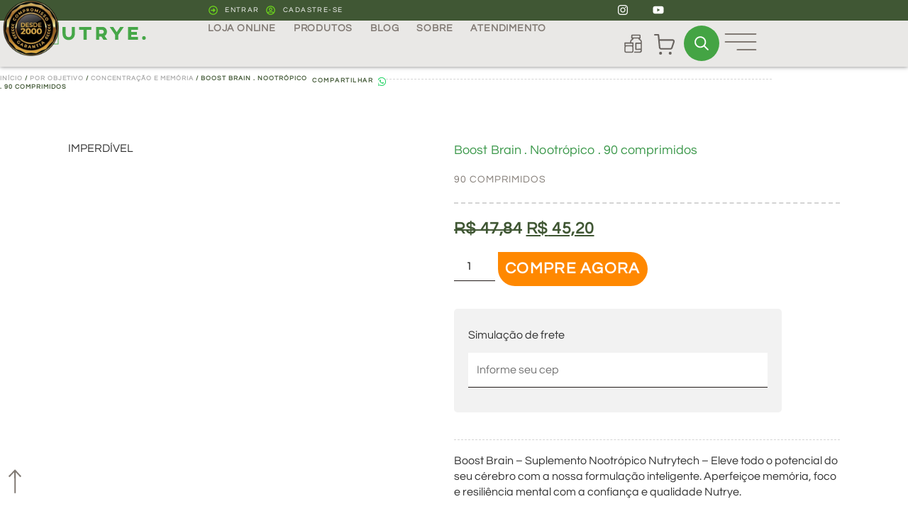

--- FILE ---
content_type: text/css
request_url: https://nutrye.com.br/wp-content/litespeed/ucss/3fd134c382ee9e8780b5030b44ce2a43.css?ver=2d8ed
body_size: 29496
content:
@keyframes elementor-animation-wobble-skew{16.65%{transform:skew(-12deg)}33.3%{transform:skew(10deg)}49.95%{transform:skew(-6deg)}66.6%{transform:skew(4deg)}83.25%{transform:skew(-2deg)}to{transform:skew(0)}}@keyframes elementor-animation-pulse-grow{to{transform:scale(1.1)}}ul{box-sizing:border-box}:root{--wp--preset--font-size--normal:16px;--wp--preset--font-size--huge:42px}.screen-reader-text:focus{font-size:1em}html :where(img[class*=wp-image-]){height:auto;max-width:100%}.woocommerce img,.woocommerce-page img{height:auto;max-width:100%}.woocommerce div.product div.images,.woocommerce-page div.product div.images{float:left;width:48%}.woocommerce-page ul.products{clear:both}.woocommerce .woocommerce-breadcrumb::after,.woocommerce .woocommerce-breadcrumb::before,.woocommerce div.product form.cart::after,.woocommerce div.product form.cart::before,.woocommerce-page ul.products::after,.woocommerce-page ul.products::before{content:" ";display:table}.woocommerce ul.products li.product,.woocommerce-page ul.products li.product{float:left;padding:0;position:relative;width:22.05%;margin:0 3.8% 2.992em 0}.woocommerce .woocommerce-breadcrumb::after,.woocommerce div.product form.cart::after,.woocommerce ul.products li.first,.woocommerce-page ul.products li.first,.woocommerce-page ul.products::after{clear:both}@media only screen and (max-width:768px){:root{--woocommerce:#720eec;--wc-green:#7ad03a;--wc-red:#a00;--wc-orange:#ffba00;--wc-blue:#2ea2cc;--wc-primary:#720eec;--wc-primary-text:#fcfbfe;--wc-secondary:#e9e6ed;--wc-secondary-text:#515151;--wc-highlight:#958e09;--wc-highligh-text:white;--wc-content-bg:#fff;--wc-subtext:#767676;--wc-form-border-color:rgba(32, 7, 7, 0.8);--wc-form-border-radius:4px;--wc-form-border-width:1px}.woocommerce ul.products[class*=columns-] li.product,.woocommerce-page ul.products[class*=columns-] li.product{width:48%;float:left;clear:both;margin:0 0 2.992em}.woocommerce ul.products[class*=columns-] li.product:nth-child(2n),.woocommerce-page ul.products[class*=columns-] li.product:nth-child(2n){float:right;clear:none!important}.woocommerce div.product div.images,.woocommerce-page div.product div.images{float:none;width:100%}}:root{--woocommerce:#720eec;--wc-green:#7ad03a;--wc-red:#a00;--wc-orange:#ffba00;--wc-blue:#2ea2cc;--wc-primary:#720eec;--wc-primary-text:#fcfbfe;--wc-secondary:#e9e6ed;--wc-secondary-text:#515151;--wc-highlight:#958e09;--wc-highligh-text:white;--wc-content-bg:#fff;--wc-subtext:#767676;--wc-form-border-color:rgba(32, 7, 7, 0.8);--wc-form-border-radius:4px;--wc-form-border-width:1px}@font-face{font-display:swap;font-family:star;src:url(/wp-content/plugins/woocommerce/assets/fonts/WooCommerce.woff2)format("woff2"),url(/wp-content/plugins/woocommerce/assets/fonts/WooCommerce.woff)format("woff"),url(/wp-content/plugins/woocommerce/assets/fonts/WooCommerce.ttf)format("truetype");font-weight:400;font-style:normal}@font-face{font-display:swap;font-family:WooCommerce;src:url(/wp-content/plugins/woocommerce/assets/fonts/WooCommerce.woff2)format("woff2"),url(/wp-content/plugins/woocommerce/assets/fonts/WooCommerce.woff)format("woff"),url(/wp-content/plugins/woocommerce/assets/fonts/WooCommerce.ttf)format("truetype");font-weight:400;font-style:normal}.woocommerce .woocommerce-breadcrumb{margin:0 0 1em;padding:0}.woocommerce .quantity .qty{width:3.631em;text-align:center}.woocommerce div.product{margin-bottom:0;position:relative}.woocommerce div.product .product_title{clear:none;margin-top:0;padding:0}.woocommerce div.product div.images,.woocommerce div.product form.cart{margin-bottom:2em}.woocommerce div.product div.images img{display:block;width:100%;height:auto;box-shadow:none}.woocommerce div.product div.images.woocommerce-product-gallery{position:relative}.woocommerce div.product div.images .woocommerce-product-gallery__wrapper{transition:all cubic-bezier(.795,-.035,0,1) .5s;margin:0;padding:0}.woocommerce div.product div.images .woocommerce-product-gallery__image:nth-child(n+2){width:25%;display:inline-block}.woocommerce div.product div.images .woocommerce-product-gallery__image a{display:block;outline-offset:-2px}.woocommerce div.product form.cart div.quantity{float:left;margin:0 4px 0 0}.woocommerce div.product form.cart .button{vertical-align:middle;float:left}.woocommerce .products ul,.woocommerce ul.products{margin:0 0 1em;padding:0;list-style:none outside;clear:both}.woocommerce .products ul::after,.woocommerce .products ul::before,.woocommerce ul.products::after,.woocommerce ul.products::before{content:" ";display:table}.woocommerce .products ul::after,.woocommerce ul.products::after{clear:both}.woocommerce .products ul li,.woocommerce ul.products li{list-style:none outside}.woocommerce ul.products li.product .woocommerce-loop-product__title{padding:.5em 0;margin:0;font-size:1em}.woocommerce ul.products li.product a{text-decoration:none}.woocommerce ul.products li.product a.woocommerce-loop-product__link,details{display:block}.woocommerce ul.products li.product a img{width:100%;height:auto;display:block;margin:0 0 1em;box-shadow:none}.woocommerce ul.products li.product .button{display:inline-block;margin-top:1em}.woocommerce ul.products li.product .price{display:block;font-weight:400;margin-bottom:.5em;font-size:.857em}.woocommerce .cart .button{float:none}.woocommerce:where(body:not(.woocommerce-block-theme-has-button-styles)) a.button,.woocommerce:where(body:not(.woocommerce-block-theme-has-button-styles)) button.button{font-size:100%;margin:0;line-height:1;cursor:pointer;position:relative;text-decoration:none;overflow:visible;padding:.618em 1em;font-weight:700;border-radius:3px;left:auto;color:#515151;background-color:#e9e6ed;border:0;display:inline-block;background-image:none;box-shadow:none;text-shadow:none}.woocommerce:where(body:not(.woocommerce-block-theme-has-button-styles)) a.button:hover,.woocommerce:where(body:not(.woocommerce-block-theme-has-button-styles)) button.button:hover{background-color:#dcd7e2;text-decoration:none;background-image:none;color:#515151}.woocommerce:where(body:not(.woocommerce-block-theme-has-button-styles)) button.button.alt{background-color:#7f54b3;color:#fff;-webkit-font-smoothing:antialiased}.woocommerce:where(body:not(.woocommerce-block-theme-has-button-styles)) button.button.alt:hover{background-color:#7249a4;color:#fff}.woocommerce:where(body:not(.woocommerce-block-theme-has-button-styles)) button.button.alt:disabled,.woocommerce:where(body:not(.woocommerce-block-theme-has-button-styles)) button.button.alt:disabled:hover{background-color:#7f54b3;color:#fff}.woocommerce:where(body:not(.woocommerce-block-theme-has-button-styles)) a.button:disabled,.woocommerce:where(body:not(.woocommerce-block-theme-has-button-styles)) button.button:disabled{color:inherit;cursor:not-allowed;opacity:.5;padding:.618em 1em}.woocommerce:where(body:not(.woocommerce-block-theme-has-button-styles)) a.button:disabled:hover,.woocommerce:where(body:not(.woocommerce-block-theme-has-button-styles)) button.button:disabled:hover{color:inherit;background-color:#e9e6ed}.woocommerce:where(body:not(.woocommerce-uses-block-theme)) .woocommerce-breadcrumb{font-size:.92em;color:#767676}.woocommerce:where(body:not(.woocommerce-uses-block-theme)) .woocommerce-breadcrumb a{color:#767676}.woocommerce:where(body:not(.woocommerce-uses-block-theme)) div.product p.price,.woocommerce:where(body:not(.woocommerce-uses-block-theme)) div.product span.price{color:#958e09;font-size:1.25em}.woocommerce:where(body:not(.woocommerce-uses-block-theme)) ul.products li.product .price{color:#958e09}.devnet_fsl-label-over-image{display:block;position:absolute;z-index:5}.devnet_fsl-label-over-image.top-left{left:var(--fsl-label-margin-x,0);top:var(--fsl-label-margin-y,0)}.dgwt-wcas-search-wrapp{position:relative;line-height:100%;display:block;color:#444;min-width:230px;width:100%;text-align:left;margin:0 auto}.dgwt-wcas-search-wrapp,.dgwt-wcas-search-wrapp *{-webkit-box-sizing:border-box;-moz-box-sizing:border-box;box-sizing:border-box}.dgwt-wcas-search-form{margin:0;padding:0;width:100%}input[type=search].dgwt-wcas-search-input{-webkit-transition:none;-moz-transition:none;-ms-transition:none;-o-transition:none;transition:none;-webkit-box-shadow:none;box-shadow:none;margin:0;-webkit-appearance:textfield;text-align:left}[type=search].dgwt-wcas-search-input::-ms-clear{display:none}[type=search].dgwt-wcas-search-input::-webkit-search-decoration{-webkit-appearance:none}[type=search].dgwt-wcas-search-input::-webkit-search-cancel-button{display:none}.dgwt-wcas-ico-magnifier{bottom:0;left:0;margin:auto;position:absolute;right:0;top:0;height:65%;display:block}.dgwt-wcas-preloader,.dgwt-wcas-voice-search{position:absolute;right:0;top:0;height:100%;width:40px}.dgwt-wcas-preloader{z-index:-1;background-repeat:no-repeat;background-position:right 15px center;background-size:auto 44%}.dgwt-wcas-voice-search{z-index:1;opacity:.5;cursor:pointer;align-items:center;justify-content:center;display:none;-webkit-transition:160ms ease-in-out;-moz-transition:160ms ease-in-out;-ms-transition:160ms ease-in-out;-o-transition:160ms ease-in-out;transition:160ms ease-in-out}.dgwt-wcas-voice-search:hover{opacity:.3}.dgwt-wcas-sf-wrapp:after,.dgwt-wcas-sf-wrapp:before{content:"";display:table}.dgwt-wcas-sf-wrapp:after{clear:both}.dgwt-wcas-sf-wrapp{zoom:1;width:100%;max-width:100vw;margin:0;position:relative;background:0 0}.dgwt-wcas-sf-wrapp input[type=search].dgwt-wcas-search-input{width:100%;height:40px;font-size:14px;line-height:100%;padding:10px 15px;margin:0;background:#fff;border:1px solid #ddd;border-radius:3px;-webkit-border-radius:3px;-webkit-appearance:none;box-sizing:border-box}.dgwt-wcas-sf-wrapp input[type=search].dgwt-wcas-search-input:focus{outline:0;background:#fff;box-shadow:0 0 9px 1px rgba(0,0,0,.06);-webkit-transition:150ms ease-in;-moz-transition:150ms ease-in;-ms-transition:150ms ease-in;-o-transition:150ms ease-in;transition:150ms ease-in}.dgwt-wcas-sf-wrapp input[type=search].dgwt-wcas-search-input::placeholder{color:#999;font-weight:400;font-style:italic;line-height:normal}.dgwt-wcas-sf-wrapp input[type=search].dgwt-wcas-search-input::-webkit-input-placeholder{color:#999;font-weight:400;font-style:italic;line-height:normal}.dgwt-wcas-sf-wrapp input[type=search].dgwt-wcas-search-input:-moz-placeholder{color:#999;font-weight:400;font-style:italic;line-height:normal}.dgwt-wcas-sf-wrapp input[type=search].dgwt-wcas-search-input::-moz-placeholder{color:#999;font-weight:400;font-style:italic;line-height:normal}.dgwt-wcas-sf-wrapp input[type=search].dgwt-wcas-search-input:-ms-input-placeholder{color:#999;font-weight:400;font-style:italic;line-height:normal}.dgwt-wcas-ico-magnifier{max-width:20px}.dgwt-wcas-no-submit .dgwt-wcas-ico-magnifier{height:50%;margin:auto;max-height:20px;width:100%;max-width:20px;left:12px;right:auto;opacity:.5;fill:#444}.dgwt-wcas-no-submit .dgwt-wcas-sf-wrapp input[type=search].dgwt-wcas-search-input{padding:10px 15px 10px 40px}html{line-height:1.15;-webkit-text-size-adjust:100%}*,:after,:before{box-sizing:border-box}body,button,input{line-height:1.5;margin:0}body{font-family:-apple-system,BlinkMacSystemFont,Segoe UI,Roboto,Helvetica Neue,Arial,Noto Sans,sans-serif,Apple Color Emoji,Segoe UI Emoji,Segoe UI Symbol,Noto Color Emoji;font-weight:400;color:#333;background-color:#fff;-webkit-font-smoothing:antialiased;-moz-osx-font-smoothing:grayscale}h1,h2,h3,h4,h6{margin-block-start:.5rem;margin-block-end:1rem;font-family:inherit;font-weight:500;line-height:1.2;color:inherit}h1{font-size:2.5rem}h2{font-size:2rem}h3{font-size:1.75rem}h4{font-size:1.5rem}body,h6{font-size:1rem}p{margin-block-start:0;margin-block-end:.9rem}a{background-color:transparent;text-decoration:none;color:#c36}a:active,a:hover{color:#336}b,strong{font-weight:bolder}small{font-size:80%}img{border-style:none;height:auto;max-width:100%}summary{display:list-item}@media print{*,:after,:before{background:0 0!important;color:#000!important;box-shadow:none!important;text-shadow:none!important}a,a:visited{text-decoration:underline}a[href]:after{content:" ("attr(href)")"}a[href^="#"]:after{content:""}thead{display:table-header-group}img,tr{-moz-column-break-inside:avoid;break-inside:avoid}h2,h3,p{orphans:3;widows:3}h2,h3{-moz-column-break-after:avoid;break-after:avoid}}label{display:inline-block;line-height:1;vertical-align:middle}button,input{font-family:inherit;overflow:visible}input{font-size:1rem}input[type=number],input[type=search],input[type=text]{width:100%;border:1px solid #666;border-radius:3px;padding:.5rem 1rem;transition:all .3s}input[type=number]:focus,input[type=search]:focus,input[type=text]:focus{border-color:#333}button{text-transform:none}[type=submit],button{width:auto;-webkit-appearance:button;display:inline-block;font-weight:400;color:#c36;text-align:center;white-space:nowrap;-webkit-user-select:none;-moz-user-select:none;user-select:none;background-color:transparent;border:1px solid #c36;padding:.5rem 1rem;font-size:1rem;border-radius:3px;transition:all .3s}[type=submit]::-moz-focus-inner,button::-moz-focus-inner{border-style:none;padding:0}[type=submit]:-moz-focusring,button:-moz-focusring{outline:1px dotted ButtonText}[type=submit]:focus,button:focus{outline:5px auto -webkit-focus-ring-color}[type=submit]:focus,[type=submit]:hover,button:focus,button:hover{color:#fff;background-color:#c36;text-decoration:none}[type=submit]:not(:disabled),button:not(:disabled){cursor:pointer}[type=number]::-webkit-inner-spin-button,[type=number]::-webkit-outer-spin-button{height:auto}[type=search]{-webkit-appearance:textfield;outline-offset:-2px}[type=search]::-webkit-search-decoration{-webkit-appearance:none}::-webkit-file-upload-button{-webkit-appearance:button;font:inherit}table{background-color:transparent;width:100%;margin-block-end:15px;font-size:.9em;border-spacing:0;border-collapse:collapse}table td,table th{padding:15px;line-height:1.5;vertical-align:top;border:1px solid rgba(128,128,128,.5019607843)}table th{font-weight:700}table tfoot th,table thead th{font-size:1em}table thead:first-child tr:first-child th{border-block-start:1px solid rgba(128,128,128,.5019607843)}table tbody>tr:nth-child(odd)>td{background-color:rgba(128,128,128,.0705882353)}table tbody tr:hover>td{background-color:rgba(128,128,128,.1019607843)}li,ul{margin-block-start:0;margin-block-end:0;border:0;outline:0;font-size:100%;vertical-align:baseline;background:0 0}.screen-reader-text:focus{-webkit-clip-path:none}.elementor-screen-only{position:absolute;top:-10000em;width:1px;height:1px;margin:-1px;padding:0;overflow:hidden;clip:rect(0,0,0,0);border:0}.screen-reader-text{top:-10000em}.elementor *,.elementor :after,.elementor :before{box-sizing:border-box}.elementor a{box-shadow:none;text-decoration:none}.elementor img{height:auto;max-width:100%;border:0;border-radius:0;box-shadow:none}.e-con>.elementor-element.elementor-fixed{position:fixed}.elementor-element{--flex-direction:initial;--flex-wrap:initial;--justify-content:initial;--align-items:initial;--align-content:initial;--gap:initial;--flex-basis:initial;--flex-grow:initial;--flex-shrink:initial;--order:initial;--align-self:initial;flex-basis:var(--flex-basis);flex-grow:var(--flex-grow);flex-shrink:var(--flex-shrink);order:var(--order);align-self:var(--align-self)}.elementor-element.elementor-fixed{z-index:1}.elementor-element:where(.e-con-full,.elementor-widget){flex-direction:var(--flex-direction);flex-wrap:var(--flex-wrap);justify-content:var(--justify-content);align-items:var(--align-items);align-content:var(--align-content);gap:var(--gap)}.elementor-invisible{visibility:hidden}.elementor-align-center{text-align:center}.elementor-align-center .elementor-button,.woocommerce .elementor-element.elementor-products-grid ul.products li.product,.woocommerce div.product .elementor-element.elementor-products-grid .upsells.products ul.products li.product{width:auto}.elementor-align-right{text-align:right}.elementor-align-left{text-align:left}.elementor-align-justify .elementor-button{width:100%}@media (max-width:767px){.elementor-mobile-align-center{text-align:center}.elementor-mobile-align-left{text-align:left}}:root{--page-title-display:block}.elementor-page-title{display:var(--page-title-display)}.elementor-widget{position:relative}.elementor-widget:not(:last-child){margin-bottom:20px}.elementor-widget:not(:last-child).elementor-widget__width-auto,.elementor-widget:not(:last-child).elementor-widget__width-initial{margin-bottom:0}ul.elementor-icon-list-items.elementor-inline-items{display:flex;flex-wrap:wrap}ul.elementor-icon-list-items.elementor-inline-items .elementor-inline-item{word-break:break-word}.elementor-grid{display:grid;grid-column-gap:var(--grid-column-gap);grid-row-gap:var(--grid-row-gap)}.e-con,.elementor-grid .elementor-grid-item{min-width:0}.elementor-grid-0 .elementor-grid{display:inline-block;width:100%;word-spacing:var(--grid-column-gap);margin-bottom:calc(-1*var(--grid-row-gap))}.elementor-grid-0 .elementor-grid .elementor-grid-item{display:inline-block;margin-bottom:var(--grid-row-gap);word-break:break-word}.elementor-grid-1 .elementor-grid{grid-template-columns:repeat(1,1fr)}.elementor-grid-4 .elementor-grid{grid-template-columns:repeat(4,1fr)}@media (min-width:2400px){.elementor-grid-widescreen-4 .elementor-grid{grid-template-columns:repeat(4,1fr)}}@media (max-width:1366px){.elementor-grid-laptop-4 .elementor-grid{grid-template-columns:repeat(4,1fr)}}@media (max-width:1200px){.elementor-grid-tablet_extra-4 .elementor-grid{grid-template-columns:repeat(4,1fr)}}@media (max-width:1024px){.elementor-grid-tablet-2 .elementor-grid{grid-template-columns:repeat(2,1fr)}}@media (max-width:880px){.elementor-grid-mobile_extra-2 .elementor-grid{grid-template-columns:repeat(2,1fr)}}@media (max-width:767px){.elementor-grid-mobile-1 .elementor-grid{grid-template-columns:repeat(1,1fr)}.elementor-grid-mobile-2 .elementor-grid{grid-template-columns:repeat(2,1fr)}}@media (prefers-reduced-motion:no-preference){html{scroll-behavior:smooth}}.e-con{--border-radius:0;--border-top-width:0px;--border-right-width:0px;--border-bottom-width:0px;--border-left-width:0px;--border-style:initial;--border-color:initial;--container-widget-height:initial;--container-widget-flex-grow:0;--container-widget-align-self:initial;--content-width:min(100%,var(--container-max-width,1140px));--width:100%;--min-height:initial;--height:auto;--text-align:initial;--margin-top:0px;--margin-right:0px;--margin-bottom:0px;--margin-left:0px;--padding-top:var(--container-default-padding-top,10px);--padding-right:var(--container-default-padding-right,10px);--padding-bottom:var(--container-default-padding-bottom,10px);--padding-left:var(--container-default-padding-left,10px);--position:relative;--z-index:revert;--overflow:visible;--gap:var(--widgets-spacing,20px);--overlay-mix-blend-mode:initial;--overlay-opacity:1;--overlay-transition:0.3s;--e-con-grid-template-columns:repeat(3,1fr);--e-con-grid-template-rows:repeat(2,1fr);position:var(--position);width:var(--width);min-height:var(--min-height);height:var(--height);border-radius:var(--border-radius);z-index:var(--z-index);overflow:var(--overflow);transition:background var(--background-transition,.3s),border var(--border-transition,.3s),box-shadow var(--border-transition,.3s),transform var(--e-con-transform-transition-duration,.4s);--flex-wrap-mobile:wrap;margin-block-start:var(--margin-block-start);margin-inline-end:var(--margin-inline-end);margin-block-end:var(--margin-block-end);margin-inline-start:var(--margin-inline-start);padding-inline-start:var(--padding-inline-start);padding-inline-end:var(--padding-inline-end);--margin-block-start:var(--margin-top);--margin-block-end:var(--margin-bottom);--margin-inline-start:var(--margin-left);--margin-inline-end:var(--margin-right);--padding-inline-start:var(--padding-left);--padding-inline-end:var(--padding-right);--padding-block-start:var(--padding-top);--padding-block-end:var(--padding-bottom);--border-block-start-width:var(--border-top-width);--border-block-end-width:var(--border-bottom-width);--border-inline-start-width:var(--border-left-width);--border-inline-end-width:var(--border-right-width)}.e-con.e-flex{--flex-direction:column;--flex-basis:auto;--flex-grow:0;--flex-shrink:1;flex:var(--flex-grow) var(--flex-shrink) var(--flex-basis)}.e-con-full,.e-con>.e-con-inner{text-align:var(--text-align);padding-block-start:var(--padding-block-start);padding-block-end:var(--padding-block-end)}.e-con-full.e-flex,.e-con.e-flex>.e-con-inner{flex-direction:var(--flex-direction)}.e-con,.e-con>.e-con-inner{display:var(--display)}.e-con-boxed.e-flex{flex-direction:column;flex-wrap:nowrap;justify-content:normal;align-items:normal;align-content:normal}.e-con-boxed{text-align:initial;gap:initial}.e-con.e-flex>.e-con-inner{flex-wrap:var(--flex-wrap);justify-content:var(--justify-content);align-items:var(--align-items);align-content:var(--align-content);flex-basis:auto;flex-grow:1;flex-shrink:1;align-self:auto}.e-con>.e-con-inner{gap:var(--gap);width:100%;max-width:var(--content-width);margin:0 auto;padding-inline-start:0;padding-inline-end:0;height:100%}:is([data-elementor-id])>.e-con{--margin-left:auto;--margin-right:auto;max-width:min(100%,var(--width))}.e-con .elementor-widget.elementor-widget{margin-block-end:0}.e-con:before{content:var(--background-overlay);display:block;position:absolute;mix-blend-mode:var(--overlay-mix-blend-mode);opacity:var(--overlay-opacity);transition:var(--overlay-transition,.3s);border-radius:var(--border-radius);border-style:var(--border-style);border-color:var(--border-color);border-block-start-width:var(--border-block-start-width);border-inline-end-width:var(--border-inline-end-width);border-block-end-width:var(--border-block-end-width);border-inline-start-width:var(--border-inline-start-width);top:calc(0px - var(--border-top-width));left:calc(0px - var(--border-left-width));width:max(100% + var(--border-left-width) + var(--border-right-width),100%);height:max(100% + var(--border-top-width) + var(--border-bottom-width),100%);transition:background var(--overlay-transition,.3s),border-radius var(--border-transition,.3s),opacity var(--overlay-transition,.3s)}.e-con .elementor-widget{min-width:0}.e-con>.e-con-inner>.elementor-widget>.elementor-widget-container,.e-con>.elementor-widget>.elementor-widget-container{height:100%}.e-con.e-con>.e-con-inner>.elementor-widget,.elementor.elementor .e-con>.elementor-widget{max-width:100%}@media (max-width:767px){.e-con.e-flex{--width:100%;--flex-wrap:var(--flex-wrap-mobile)}}.elementor-element .elementor-widget-container{transition:background .3s,border .3s,border-radius .3s,box-shadow .3s,transform var(--e-transform-transition-duration,.4s)}.elementor-heading-title{padding:0;margin:0;line-height:1}.elementor-button{display:inline-block;line-height:1;background-color:#69727d;font-size:15px;padding:12px 24px;border-radius:3px;color:#fff;fill:#fff;text-align:center;transition:all .3s}.elementor-button:focus,.elementor-button:hover,.elementor-button:visited{color:#fff}.elementor-button-content-wrapper{display:flex;justify-content:center;flex-direction:row;gap:5px}.elementor-button-icon svg{width:1em;height:auto}.elementor-button-text,.elementor-icon{display:inline-block}.elementor-button.elementor-size-lg{font-size:18px;padding:20px 40px;border-radius:5px}.elementor-button span{text-decoration:inherit}.elementor-icon{line-height:1;transition:all .3s;color:#69727d;font-size:50px;text-align:center}.elementor-icon:hover{color:#69727d}.elementor-icon svg{width:1em;height:1em;position:relative;display:block}.elementor-icon svg:before{position:absolute;left:50%;transform:translateX(-50%)}.elementor-shape-square .elementor-icon{border-radius:0}.elementor-shape-circle .elementor-icon{border-radius:50%}.elementor .elementor-element ul.elementor-icon-list-items{padding:0}@media (max-width:767px){.elementor .elementor-hidden-mobile{display:none}}@media (min-width:768px) and (max-width:880px){.elementor .elementor-hidden-mobile_extra{display:none}}@media (min-width:881px) and (max-width:1024px){.elementor .elementor-hidden-tablet{display:none}}@media (min-width:1025px) and (max-width:1200px){.elementor .elementor-hidden-tablet_extra{display:none}}.elementor-kit-42{--e-global-color-primary:#221B19;--e-global-color-secondary:#E9E8E6;--e-global-color-text:#ACACAC;--e-global-color-accent:#827B75;--e-global-color-c738c02:#D4D4D4;--e-global-color-d312a6c:#6DD81C;--e-global-color-683c919:#6DD81C;--e-global-color-887a2f2:#E9E7E1;--e-global-color-1be27ac6:#F7EEE3;--e-global-color-48f25f1:#FFFFFF00;--e-global-color-de71aff:#000000CC;--e-global-color-5ba0249:#FFFFFF;--e-global-color-c2dfa1d:#FFFFFF;--e-global-color-14479cc:#FFFFFF00;--e-global-color-d739b3d:#626060;--e-global-color-09c0f2e:#FFFEF4;--e-global-color-1e706cd:#000000B3;--e-global-color-fb691a8:#D4D4D4;--e-global-color-54dafc9:#B85602;--e-global-color-c78d4e4:#405734;--e-global-color-694073f:#F2F2F2;--e-global-color-82fff5b:#6DD81C;--e-global-color-e918ce5:#9F9B97;--e-global-color-d4f2a14:#6DD81C;--e-global-color-f72330f:#3D994C;--e-global-color-b2d9165:#62705A;--e-global-typography-primary-font-family:"Questrial";--e-global-typography-primary-font-size:44px;--e-global-typography-primary-font-weight:400;--e-global-typography-primary-text-transform:uppercase;--e-global-typography-primary-font-style:normal;--e-global-typography-primary-text-decoration:none;--e-global-typography-primary-line-height:1.2em;--e-global-typography-primary-letter-spacing:4.25px;--e-global-typography-secondary-font-family:"Questrial";--e-global-typography-secondary-font-size:34px;--e-global-typography-secondary-font-weight:400;--e-global-typography-secondary-text-transform:uppercase;--e-global-typography-secondary-font-style:normal;--e-global-typography-secondary-text-decoration:none;--e-global-typography-secondary-line-height:34px;--e-global-typography-secondary-letter-spacing:0.89px;--e-global-typography-text-font-family:"Questrial";--e-global-typography-text-font-size:16px;--e-global-typography-text-font-weight:400;--e-global-typography-text-text-transform:none;--e-global-typography-text-font-style:normal;--e-global-typography-text-text-decoration:none;--e-global-typography-text-line-height:22px;--e-global-typography-text-letter-spacing:0px;--e-global-typography-accent-font-family:"Questrial";--e-global-typography-accent-font-size:12px;--e-global-typography-accent-font-weight:400;--e-global-typography-accent-text-transform:uppercase;--e-global-typography-accent-font-style:normal;--e-global-typography-accent-text-decoration:none;--e-global-typography-accent-line-height:10px;--e-global-typography-accent-letter-spacing:0.92px;--e-global-typography-e352ac1-font-family:"Questrial";--e-global-typography-e352ac1-font-size:13px;--e-global-typography-e352ac1-font-weight:500;--e-global-typography-e352ac1-text-transform:uppercase;--e-global-typography-e352ac1-font-style:normal;--e-global-typography-e352ac1-text-decoration:none;--e-global-typography-e352ac1-line-height:1.1em;--e-global-typography-e352ac1-letter-spacing:0.7px;--e-global-typography-66d0b2e-font-family:"Questrial";--e-global-typography-66d0b2e-font-size:20px;--e-global-typography-66d0b2e-font-weight:400;--e-global-typography-66d0b2e-text-transform:none;--e-global-typography-66d0b2e-font-style:normal;--e-global-typography-66d0b2e-text-decoration:none;--e-global-typography-66d0b2e-line-height:26px;--e-global-typography-66d0b2e-letter-spacing:0px;--e-global-typography-66d0b2e-word-spacing:0px;--e-global-typography-32d2628-font-family:"Questrial";--e-global-typography-32d2628-font-size:14px;--e-global-typography-32d2628-font-weight:400;--e-global-typography-32d2628-text-transform:none;--e-global-typography-32d2628-font-style:normal;--e-global-typography-32d2628-text-decoration:none;--e-global-typography-32d2628-line-height:16px;--e-global-typography-32d2628-letter-spacing:-0.1px;--e-global-typography-ffcb4bd-font-family:"Questrial";--e-global-typography-ffcb4bd-font-size:0.8em;--e-global-typography-ffcb4bd-font-weight:400;--e-global-typography-ffcb4bd-text-transform:uppercase;--e-global-typography-ffcb4bd-line-height:1em;--e-global-typography-ffcb4bd-letter-spacing:0.3px;--e-global-typography-ffcb4bd-word-spacing:0.1em;--e-global-typography-2c2e6f9-font-family:"Questrial";--e-global-typography-2c2e6f9-font-size:11px;--e-global-typography-2c2e6f9-font-weight:400;--e-global-typography-2c2e6f9-text-transform:uppercase;--e-global-typography-2c2e6f9-letter-spacing:1px;--e-global-typography-5dea190-font-family:"Questrial";--e-global-typography-5dea190-font-size:12px;--e-global-typography-5dea190-font-weight:400;--e-global-typography-5dea190-text-transform:none;--e-global-typography-5dea190-font-style:normal;--e-global-typography-5dea190-text-decoration:none;--e-global-typography-5dea190-line-height:16px;--e-global-typography-5dea190-letter-spacing:-0.45px;--e-global-typography-bbe2d47-font-family:"Questrial";--e-global-typography-bbe2d47-font-size:12px;--e-global-typography-bbe2d47-font-weight:400;--e-global-typography-bbe2d47-text-transform:uppercase;--e-global-typography-bbe2d47-letter-spacing:1px;--e-global-typography-67b0dd0-font-family:"Questrial";--e-global-typography-67b0dd0-font-size:13px;--e-global-typography-67b0dd0-font-weight:400;--e-global-typography-67b0dd0-text-transform:none;--e-global-typography-67b0dd0-font-style:normal;--e-global-typography-67b0dd0-text-decoration:none;--e-global-typography-67b0dd0-line-height:22px;--e-global-typography-67b0dd0-letter-spacing:0.6px;--e-global-typography-1dfca72-font-family:"Questrial";--e-global-typography-1dfca72-font-size:14px;--e-global-typography-1dfca72-font-weight:400;--e-global-typography-1dfca72-text-transform:none;--e-global-typography-1dfca72-font-style:normal;--e-global-typography-1dfca72-text-decoration:none;--e-global-typography-1dfca72-line-height:1em;--e-global-typography-1dfca72-letter-spacing:0px;--e-global-typography-8445878-font-family:"Questrial";--e-global-typography-8445878-font-size:19px;--e-global-typography-8445878-font-weight:400;--e-global-typography-8445878-text-transform:none;--e-global-typography-8445878-font-style:normal;--e-global-typography-8445878-text-decoration:none;--e-global-typography-8445878-line-height:18px;--e-global-typography-8445878-letter-spacing:0.4px;--e-global-typography-8445878-word-spacing:0em;--e-global-typography-9c26f25-font-family:"Questrial";--e-global-typography-9c26f25-font-size:13px;--e-global-typography-9c26f25-font-weight:400;--e-global-typography-9c26f25-text-transform:uppercase;--e-global-typography-9c26f25-font-style:normal;--e-global-typography-9c26f25-text-decoration:none;--e-global-typography-9c26f25-line-height:1.2em;--e-global-typography-9c26f25-letter-spacing:1.1px;--e-global-typography-c427e54-font-family:"Questrial";--e-global-typography-c427e54-font-size:17px;--e-global-typography-c427e54-font-weight:400;--e-global-typography-c427e54-text-transform:uppercase;--e-global-typography-c427e54-font-style:normal;--e-global-typography-c427e54-text-decoration:none;--e-global-typography-c427e54-line-height:22px;--e-global-typography-c427e54-letter-spacing:2px;--e-global-typography-0a73024-font-family:"Questrial";--e-global-typography-0a73024-font-size:8px;--e-global-typography-0a73024-font-weight:600;--e-global-typography-0a73024-text-transform:uppercase;--e-global-typography-0a73024-font-style:normal;--e-global-typography-0a73024-text-decoration:none;--e-global-typography-0a73024-line-height:1.8em;--e-global-typography-0a73024-letter-spacing:1.6px;--e-global-typography-bae8288-font-family:"Questrial";--e-global-typography-bae8288-font-size:8px;--e-global-typography-bae8288-font-weight:600;--e-global-typography-bae8288-text-transform:none;--e-global-typography-bae8288-font-style:normal;--e-global-typography-bae8288-text-decoration:none;--e-global-typography-bae8288-line-height:1px;--e-global-typography-bae8288-letter-spacing:1px;--e-global-typography-31752ac-font-family:"Questrial";--e-global-typography-31752ac-font-size:12px;--e-global-typography-31752ac-font-weight:600;--e-global-typography-31752ac-text-transform:uppercase;--e-global-typography-31752ac-font-style:normal;--e-global-typography-31752ac-line-height:1em;--e-global-typography-31752ac-letter-spacing:0.3px;--e-global-typography-407d471-font-family:"Questrial";--e-global-typography-407d471-font-size:16px;--e-global-typography-407d471-font-weight:800;--e-global-typography-407d471-text-transform:none;--e-global-typography-407d471-font-style:normal;--e-global-typography-407d471-line-height:24px;--e-global-typography-1a20071-font-family:"Questrial";--e-global-typography-1a20071-font-size:22px;--e-global-typography-1a20071-font-weight:500;--e-global-typography-1a20071-text-transform:uppercase;--e-global-typography-1a20071-font-style:normal;--e-global-typography-1a20071-text-decoration:none;--e-global-typography-1a20071-line-height:22px;--e-global-typography-1a20071-letter-spacing:1.5px;--e-global-typography-b47bb24-font-family:"Questrial";--e-global-typography-b47bb24-font-size:13px;--e-global-typography-b47bb24-font-weight:400;--e-global-typography-b47bb24-font-style:normal;--e-global-typography-b47bb24-line-height:1em;--e-global-typography-b47bb24-letter-spacing:0.4px;--e-global-typography-8ec18bc-font-family:"Questrial";--e-global-typography-8ec18bc-font-size:15px;--e-global-typography-8ec18bc-font-weight:400;--e-global-typography-8ec18bc-text-transform:uppercase;--e-global-typography-8ec18bc-font-style:normal;--e-global-typography-8ec18bc-line-height:1.1em;--e-global-typography-8ec18bc-letter-spacing:0.5px;--e-global-typography-56379fc-font-family:"Questrial";--e-global-typography-56379fc-font-size:44px;--e-global-typography-56379fc-font-weight:400;--e-global-typography-56379fc-text-transform:uppercase;--e-global-typography-56379fc-font-style:normal;--e-global-typography-56379fc-text-decoration:none;--e-global-typography-56379fc-line-height:1.2em;--e-global-typography-56379fc-letter-spacing:2.2px;--e-global-typography-5b0c6a1-font-family:"Questrial";--e-global-typography-5b0c6a1-font-size:14px;--e-global-typography-5b0c6a1-font-weight:600;--e-global-typography-5b0c6a1-text-transform:uppercase;--e-global-typography-5b0c6a1-text-decoration:line-through;--e-global-typography-5b0c6a1-line-height:1.2em;--e-global-typography-5b0c6a1-letter-spacing:0.4px;--e-global-typography-7888239-font-family:"Questrial";--e-global-typography-7888239-font-size:14px;--e-global-typography-7888239-font-weight:bold;--e-global-typography-7888239-text-transform:uppercase;--e-global-typography-7888239-font-style:normal;--e-global-typography-7888239-text-decoration:none;--e-global-typography-7888239-line-height:1.5em;--e-global-typography-7888239-letter-spacing:0.2px;--e-global-typography-7888239-word-spacing:0px;--e-global-typography-adc56ea-font-family:"Questrial";--e-global-typography-adc56ea-font-size:14px;--e-global-typography-adc56ea-font-weight:bold;--e-global-typography-adc56ea-text-transform:uppercase;--e-global-typography-adc56ea-font-style:normal;--e-global-typography-adc56ea-text-decoration:none;--e-global-typography-adc56ea-line-height:1.5em;--e-global-typography-adc56ea-letter-spacing:0.2px;--e-global-typography-fa71605-font-family:"Questrial";--e-global-typography-fa71605-font-size:14px;--e-global-typography-fa71605-font-weight:600;--e-global-typography-fa71605-text-transform:uppercase;--e-global-typography-fa71605-text-decoration:none;--e-global-typography-fa71605-line-height:1.2em;--e-global-typography-fa71605-letter-spacing:0.4px;--e-global-typography-0666f37-font-family:"Questrial";--e-global-typography-0666f37-font-size:23px;--e-global-typography-0666f37-font-weight:bold;--e-global-typography-0666f37-text-transform:uppercase;--e-global-typography-0666f37-text-decoration:none;--e-global-typography-0666f37-line-height:5px;--e-global-typography-0666f37-letter-spacing:0.5px;--e-global-typography-b67309e-font-family:"Questrial";--e-global-typography-b67309e-font-size:17px;--e-global-typography-b67309e-font-weight:bold;--e-global-typography-b67309e-text-transform:uppercase;--e-global-typography-b67309e-font-style:normal;--e-global-typography-b67309e-text-decoration:none;--e-global-typography-b67309e-line-height:1em;--e-global-typography-b67309e-letter-spacing:0px;--e-global-typography-b67309e-word-spacing:0em;--e-global-typography-9b5603b-font-family:"Questrial";--e-global-typography-9b5603b-font-size:13px;--e-global-typography-623d5e8-font-family:"Questrial";--e-global-typography-623d5e8-font-size:14px;--e-global-typography-623d5e8-font-weight:400;--e-global-typography-623d5e8-text-transform:none;--e-global-typography-623d5e8-font-style:normal;--e-global-typography-623d5e8-text-decoration:none;--e-global-typography-623d5e8-line-height:22px;--e-global-typography-623d5e8-letter-spacing:0.6px;--e-global-typography-3763d6d-font-family:"Questrial";--e-global-typography-3763d6d-font-size:54px;--e-global-typography-3763d6d-font-weight:400;--e-global-typography-3763d6d-text-transform:uppercase;--e-global-typography-3763d6d-line-height:58px;--e-global-typography-3763d6d-letter-spacing:1.42px;--e-global-typography-ef0874e-font-family:"Questrial";--e-global-typography-ef0874e-font-size:22px;--e-global-typography-ef0874e-font-weight:400;--e-global-typography-ef0874e-text-transform:capitalize;--e-global-typography-ef0874e-font-style:normal;--e-global-typography-ef0874e-line-height:40px;--e-global-typography-0fc766b-font-family:"Questrial";--e-global-typography-0fc766b-font-size:22px;--e-global-typography-0fc766b-font-weight:400;--e-global-typography-0fc766b-text-transform:uppercase;--e-global-typography-0fc766b-font-style:normal;--e-global-typography-0fc766b-line-height:26px;--e-global-typography-7adb779-font-family:"Questrial";--e-global-typography-7adb779-font-size:16px;--e-global-typography-7adb779-font-weight:400;--e-global-typography-7adb779-text-transform:uppercase;--e-global-typography-7adb779-font-style:normal;--e-global-typography-7adb779-line-height:22px;--e-global-typography-548e96c-font-family:"Questrial";--e-global-typography-548e96c-font-size:14px;--e-global-typography-548e96c-font-weight:400;--e-global-typography-548e96c-text-transform:uppercase;--e-global-typography-548e96c-font-style:normal;--e-global-typography-548e96c-letter-spacing:1px;--e-global-typography-323e2a0-font-family:"Work Sans";--e-global-typography-323e2a0-font-size:12px;--e-global-typography-323e2a0-font-weight:500;--e-global-typography-323e2a0-text-transform:uppercase;--e-global-typography-323e2a0-text-decoration:underline;--e-global-typography-323e2a0-line-height:10px;--e-global-typography-323e2a0-letter-spacing:0.92px;--e-global-typography-6ac8465-font-family:"Questrial";--e-global-typography-6ac8465-font-size:16px;--e-global-typography-6ac8465-font-weight:400;--e-global-typography-6ac8465-text-transform:capitalize;--e-global-typography-6ac8465-font-style:normal;--e-global-typography-6ac8465-line-height:22px;--e-global-typography-03a81f1-font-family:"Anton";--e-global-typography-03a81f1-font-size:28vw;--e-global-typography-03a81f1-font-weight:400;--e-global-typography-03a81f1-text-transform:uppercase;--e-global-typography-03a81f1-font-style:normal;--e-global-typography-03a81f1-text-decoration:none;--e-global-typography-03a81f1-line-height:0.8em;--e-global-typography-03a81f1-letter-spacing:50.12px;--e-global-typography-ea5bfcf-font-family:"Anton";--e-global-typography-ea5bfcf-font-size:215px;--e-global-typography-ea5bfcf-font-weight:400;--e-global-typography-ea5bfcf-text-transform:uppercase;--e-global-typography-ea5bfcf-font-style:normal;--e-global-typography-ea5bfcf-text-decoration:none;--e-global-typography-ea5bfcf-line-height:215px;--e-global-typography-ea5bfcf-letter-spacing:6.32px;--e-global-typography-421139e-font-family:"Anton";--e-global-typography-421139e-font-size:4.5vw;--e-global-typography-421139e-font-weight:400;--e-global-typography-421139e-text-transform:uppercase;--e-global-typography-421139e-font-style:normal;--e-global-typography-421139e-text-decoration:none;--e-global-typography-421139e-line-height:0.9em;--e-global-typography-421139e-letter-spacing:5.45px;--e-global-typography-041c934-font-family:"Questrial";--e-global-typography-041c934-font-size:16px;--e-global-typography-041c934-font-weight:300;--e-global-typography-041c934-text-transform:capitalize;--e-global-typography-041c934-font-style:normal;--e-global-typography-041c934-text-decoration:none;--e-global-typography-041c934-line-height:24px;--e-global-typography-041c934-letter-spacing:-0.45px;--e-global-typography-98c2c3f-font-family:"Questrial";--e-global-typography-98c2c3f-font-size:16px;--e-global-typography-98c2c3f-font-weight:700;--e-global-typography-98c2c3f-text-transform:none;--e-global-typography-98c2c3f-font-style:normal;--e-global-typography-98c2c3f-text-decoration:none;--e-global-typography-98c2c3f-line-height:1.6em;--e-global-typography-98c2c3f-letter-spacing:-0.45px;--e-global-typography-df28415-font-family:"Anton";--e-global-typography-df28415-font-size:4.5vw;--e-global-typography-df28415-font-weight:400;--e-global-typography-df28415-text-transform:uppercase;--e-global-typography-df28415-font-style:normal;--e-global-typography-df28415-text-decoration:none;--e-global-typography-df28415-line-height:0.9em;--e-global-typography-df28415-letter-spacing:8.55px;background-color:var(--e-global-color-5ba0249);font-family:"Questrial",Sans-serif;font-size:16px;line-height:22px}.elementor-kit-42 a{color:var(--e-global-color-f72330f)}.elementor-kit-42 a:hover{color:var(--e-global-color-c78d4e4)}.elementor-kit-42 h1{font-family:"Questrial",Sans-serif;font-size:33px;font-weight:600;text-transform:none;line-height:38px;letter-spacing:.4px}.elementor-kit-42 h2{font-size:30px;font-weight:600;text-transform:none}.elementor-kit-42 h3{font-size:28px;text-transform:none;line-height:24px;letter-spacing:.89px}.elementor-kit-42 h4{font-size:26px}.elementor-kit-42 h6{font-size:16px;text-transform:uppercase;line-height:11px}.elementor-kit-42 .elementor-button,.elementor-kit-42 button{border-radius:0 0 0 0}.elementor-kit-42 input:not([type=button]):not([type=submit]){border-style:solid;border-width:0 0 1px;border-color:var(--e-global-color-primary);border-radius:0 0 0 0}.e-con{--container-max-width:1600px;--container-default-padding-top:0px;--container-default-padding-right:0px;--container-default-padding-bottom:0px;--container-default-padding-left:0px}.elementor-widget:not(:last-child){margin-block-end:0}.elementor-element{--widgets-spacing:0px 0px}h1.entry-title{display:var(--page-title-display)}@media (max-width:1366px){.elementor-kit-42{--e-global-typography-66d0b2e-font-size:19px;--e-global-typography-66d0b2e-line-height:26px;--e-global-typography-66d0b2e-letter-spacing:0px;--e-global-typography-66d0b2e-word-spacing:0px;--e-global-typography-32d2628-font-size:15px;--e-global-typography-32d2628-line-height:16px;--e-global-typography-32d2628-letter-spacing:-0.3px;--e-global-typography-8445878-font-size:17px;--e-global-typography-9c26f25-font-size:13px;--e-global-typography-8ec18bc-font-size:15px;--e-global-typography-8ec18bc-line-height:1.2em;--e-global-typography-8ec18bc-letter-spacing:0.5px}.elementor-kit-42 h1{font-size:30px;line-height:35px;letter-spacing:.4px}.elementor-kit-42 h2{font-size:28px}.e-con{--container-default-padding-top:0px;--container-default-padding-right:0px;--container-default-padding-bottom:0px;--container-default-padding-left:0px}}@media (max-width:1200px){.elementor-kit-42{--e-global-typography-66d0b2e-font-size:18px;--e-global-typography-66d0b2e-line-height:24px;--e-global-typography-32d2628-font-size:14px;--e-global-typography-32d2628-line-height:15px;--e-global-typography-32d2628-letter-spacing:-0.1px;--e-global-typography-8445878-font-size:15px;--e-global-typography-8445878-line-height:16px;--e-global-typography-8445878-letter-spacing:0.4px;--e-global-typography-8445878-word-spacing:0px;--e-global-typography-9c26f25-font-size:13px;--e-global-typography-8ec18bc-font-size:13px;--e-global-typography-56379fc-font-size:38px;--e-global-typography-56379fc-line-height:36px;--e-global-typography-56379fc-letter-spacing:1.2px}.elementor-kit-42 h1{font-size:28px;line-height:32px;letter-spacing:.4px}.elementor-kit-42 h2{font-size:26px}.e-con{--container-default-padding-top:0px;--container-default-padding-right:0px;--container-default-padding-bottom:0px;--container-default-padding-left:0px}}@media (max-width:1024px){.elementor-kit-42{--e-global-typography-primary-font-size:38px;--e-global-typography-secondary-font-size:30px;--e-global-typography-secondary-line-height:30px;--e-global-typography-text-font-size:15px;--e-global-typography-text-line-height:21px;--e-global-typography-66d0b2e-font-size:17px;--e-global-typography-66d0b2e-line-height:24px;--e-global-typography-66d0b2e-letter-spacing:0px;--e-global-typography-66d0b2e-word-spacing:0em;--e-global-typography-32d2628-font-size:15px;--e-global-typography-32d2628-line-height:16px;--e-global-typography-32d2628-letter-spacing:-0.1px;--e-global-typography-ffcb4bd-font-size:15px;--e-global-typography-ffcb4bd-line-height:21px;--e-global-typography-5dea190-font-size:15px;--e-global-typography-5dea190-line-height:21px;--e-global-typography-67b0dd0-font-size:15px;--e-global-typography-67b0dd0-line-height:21px;--e-global-typography-1dfca72-font-size:14px;--e-global-typography-1dfca72-line-height:21px;--e-global-typography-8445878-font-size:18px;--e-global-typography-8445878-line-height:19px;--e-global-typography-9c26f25-font-size:38px;--e-global-typography-c427e54-font-size:15px;--e-global-typography-c427e54-line-height:21px;--e-global-typography-bae8288-font-size:15px;--e-global-typography-bae8288-line-height:21px;--e-global-typography-31752ac-font-size:13px;--e-global-typography-407d471-font-size:15px;--e-global-typography-407d471-line-height:21px;--e-global-typography-1a20071-font-size:15px;--e-global-typography-1a20071-line-height:21px;--e-global-typography-b47bb24-font-size:38px;--e-global-typography-8ec18bc-font-size:17px;--e-global-typography-8ec18bc-line-height:1.4em;--e-global-typography-56379fc-font-size:36px;--e-global-typography-56379fc-line-height:33px;--e-global-typography-56379fc-letter-spacing:0.8px;--e-global-typography-5b0c6a1-font-size:14px;--e-global-typography-5b0c6a1-line-height:1.2em;--e-global-typography-5b0c6a1-letter-spacing:0.4px;--e-global-typography-7888239-font-size:15px;--e-global-typography-7888239-line-height:21px;--e-global-typography-adc56ea-font-size:15px;--e-global-typography-adc56ea-line-height:21px;--e-global-typography-fa71605-font-size:14px;--e-global-typography-fa71605-line-height:1.2em;--e-global-typography-fa71605-letter-spacing:0.3px;--e-global-typography-b67309e-font-size:15px;--e-global-typography-b67309e-line-height:21px;--e-global-typography-623d5e8-font-size:15px;--e-global-typography-623d5e8-line-height:21px;--e-global-typography-3763d6d-font-size:46px;--e-global-typography-3763d6d-line-height:50px;--e-global-typography-7adb779-font-size:15px;--e-global-typography-7adb779-line-height:21px;--e-global-typography-6ac8465-font-size:15px;--e-global-typography-6ac8465-line-height:21px;--e-global-typography-03a81f1-font-size:42vw;--e-global-typography-03a81f1-letter-spacing:25px;--e-global-typography-421139e-font-size:3.5vw;--e-global-typography-df28415-font-size:3.5vw;font-size:15px;line-height:21px}.elementor-kit-42 h1{font-size:28px;line-height:34px;letter-spacing:.4px}.elementor-kit-42 h2{font-size:26px}.elementor-kit-42 h3{font-size:30px;line-height:24px}.e-con{--container-max-width:1024px;--container-default-padding-top:0px;--container-default-padding-right:0px;--container-default-padding-bottom:0px;--container-default-padding-left:0px}}@media (max-width:880px){.elementor-kit-42{--e-global-typography-66d0b2e-font-size:17px;--e-global-typography-66d0b2e-line-height:22px;--e-global-typography-66d0b2e-letter-spacing:0px;--e-global-typography-66d0b2e-word-spacing:0px;--e-global-typography-32d2628-font-size:13px;--e-global-typography-32d2628-line-height:13px;--e-global-typography-32d2628-letter-spacing:-0.1px;--e-global-typography-8445878-font-size:17px;--e-global-typography-8445878-line-height:18px;--e-global-typography-8445878-letter-spacing:0px;--e-global-typography-8445878-word-spacing:0px;--e-global-typography-9c26f25-font-size:13px;--e-global-typography-c427e54-font-size:14px;--e-global-typography-31752ac-font-size:13px;--e-global-typography-8ec18bc-font-size:14px;--e-global-typography-56379fc-font-size:35px;--e-global-typography-56379fc-line-height:31px;--e-global-typography-56379fc-letter-spacing:1px;--e-global-typography-5b0c6a1-font-size:12px;--e-global-typography-5b0c6a1-line-height:1.1em;--e-global-typography-5b0c6a1-letter-spacing:0.4px;--e-global-typography-fa71605-font-size:12px;--e-global-typography-fa71605-line-height:1.1em;--e-global-typography-fa71605-letter-spacing:0.4px}.elementor-kit-42 h1{font-size:28px;line-height:33px;letter-spacing:.4px;word-spacing:0}.elementor-kit-42 h2{font-size:26px}.e-con{--container-default-padding-top:0px;--container-default-padding-right:0px;--container-default-padding-bottom:0px;--container-default-padding-left:0px}}@media (max-width:767px){.elementor-kit-42{--e-global-typography-primary-font-size:30px;--e-global-typography-primary-line-height:40px;--e-global-typography-primary-letter-spacing:3.25px;--e-global-typography-secondary-font-size:26px;--e-global-typography-secondary-line-height:26px;--e-global-typography-text-font-size:14px;--e-global-typography-text-line-height:20px;--e-global-typography-e352ac1-font-size:11px;--e-global-typography-e352ac1-line-height:1.1em;--e-global-typography-e352ac1-letter-spacing:0.5px;--e-global-typography-66d0b2e-font-size:17px;--e-global-typography-66d0b2e-line-height:21px;--e-global-typography-66d0b2e-letter-spacing:0px;--e-global-typography-66d0b2e-word-spacing:0em;--e-global-typography-32d2628-font-size:13px;--e-global-typography-32d2628-line-height:12px;--e-global-typography-32d2628-letter-spacing:-0.1px;--e-global-typography-ffcb4bd-font-size:14px;--e-global-typography-ffcb4bd-line-height:20px;--e-global-typography-5dea190-font-size:14px;--e-global-typography-5dea190-line-height:20px;--e-global-typography-67b0dd0-font-size:14px;--e-global-typography-67b0dd0-line-height:20px;--e-global-typography-1dfca72-font-size:14px;--e-global-typography-1dfca72-line-height:20px;--e-global-typography-8445878-font-size:13px;--e-global-typography-8445878-line-height:12px;--e-global-typography-8445878-letter-spacing:0.2px;--e-global-typography-8445878-word-spacing:0px;--e-global-typography-9c26f25-font-size:11px;--e-global-typography-9c26f25-line-height:1em;--e-global-typography-9c26f25-letter-spacing:0.5px;--e-global-typography-c427e54-font-size:14px;--e-global-typography-c427e54-line-height:1.1em;--e-global-typography-c427e54-letter-spacing:0.5px;--e-global-typography-bae8288-font-size:14px;--e-global-typography-bae8288-line-height:20px;--e-global-typography-31752ac-font-size:13px;--e-global-typography-31752ac-line-height:0.9em;--e-global-typography-31752ac-letter-spacing:1px;--e-global-typography-407d471-font-size:14px;--e-global-typography-407d471-line-height:18px;--e-global-typography-407d471-letter-spacing:0.2px;--e-global-typography-1a20071-font-size:14px;--e-global-typography-1a20071-line-height:20px;--e-global-typography-b47bb24-font-size:30px;--e-global-typography-b47bb24-line-height:40px;--e-global-typography-b47bb24-letter-spacing:3.25px;--e-global-typography-8ec18bc-font-size:13px;--e-global-typography-56379fc-font-size:26px;--e-global-typography-56379fc-line-height:24px;--e-global-typography-56379fc-letter-spacing:0.5px;--e-global-typography-5b0c6a1-font-size:14px;--e-global-typography-5b0c6a1-line-height:1.2em;--e-global-typography-5b0c6a1-letter-spacing:0.4px;--e-global-typography-7888239-font-size:14px;--e-global-typography-7888239-line-height:20px;--e-global-typography-adc56ea-font-size:14px;--e-global-typography-adc56ea-line-height:20px;--e-global-typography-fa71605-font-size:14px;--e-global-typography-fa71605-line-height:1.2em;--e-global-typography-fa71605-letter-spacing:0.4px;--e-global-typography-b67309e-font-size:14px;--e-global-typography-b67309e-line-height:20px;--e-global-typography-623d5e8-font-size:14px;--e-global-typography-623d5e8-line-height:20px;--e-global-typography-3763d6d-font-size:34px;--e-global-typography-3763d6d-line-height:40px;--e-global-typography-ef0874e-font-size:16px;--e-global-typography-ef0874e-line-height:1.3em;--e-global-typography-7adb779-font-size:14px;--e-global-typography-7adb779-line-height:20px;--e-global-typography-6ac8465-font-size:14px;--e-global-typography-6ac8465-line-height:20px;--e-global-typography-03a81f1-font-size:40vw;--e-global-typography-03a81f1-letter-spacing:15px;--e-global-typography-421139e-font-size:4.8vw;--e-global-typography-df28415-font-size:4.8vw;font-size:14px;line-height:20px}.elementor-kit-42 h1{font-size:22px;line-height:25px;letter-spacing:.4px;word-spacing:0}.elementor-kit-42 h2{font-size:22px;line-height:27px}.elementor-kit-42 h3{font-size:22px;line-height:22px}.elementor-kit-42 h4{font-size:20px}.elementor-kit-42 .elementor-button,.elementor-kit-42 button{padding:14px 24px}.e-con{--container-max-width:767px;--container-default-padding-top:0px;--container-default-padding-right:0px;--container-default-padding-bottom:0px;--container-default-padding-left:0px}}@media (min-width:2400px){.elementor-kit-42{--e-global-typography-66d0b2e-font-size:30px;--e-global-typography-66d0b2e-line-height:38px;--e-global-typography-66d0b2e-letter-spacing:0px;--e-global-typography-66d0b2e-word-spacing:0px;--e-global-typography-32d2628-font-size:19px;--e-global-typography-32d2628-line-height:20px;--e-global-typography-8445878-font-size:22px;--e-global-typography-8445878-line-height:23px;--e-global-typography-8445878-letter-spacing:0px;--e-global-typography-8445878-word-spacing:0px;--e-global-typography-9c26f25-font-size:18px;--e-global-typography-8ec18bc-font-size:28px;--e-global-typography-56379fc-font-size:52px;--e-global-typography-56379fc-line-height:48px;--e-global-typography-56379fc-letter-spacing:2px}.elementor-kit-42 h1{font-size:42px;line-height:48px;letter-spacing:.4px}.elementor-kit-42 h2{font-size:40px}}@font-face{font-display:swap;font-family:"Questrial";font-style:normal;font-weight:400;font-display:auto;src:url(https://nutrye.com.br/wp-content/uploads/2023/02/questrial.regular.ttf)format("truetype")}@font-face{font-display:swap;font-family:swiper-icons;src:url(data:application/font-woff;charset=utf-8;base64,\ [base64]//wADZ2x5ZgAAAywAAADMAAAD2MHtryVoZWFkAAABbAAAADAAAAA2E2+eoWhoZWEAAAGcAAAAHwAAACQC9gDzaG10eAAAAigAAAAZAAAArgJkABFsb2NhAAAC0AAAAFoAAABaFQAUGG1heHAAAAG8AAAAHwAAACAAcABAbmFtZQAAA/gAAAE5AAACXvFdBwlwb3N0AAAFNAAAAGIAAACE5s74hXjaY2BkYGAAYpf5Hu/j+W2+MnAzMYDAzaX6QjD6/4//Bxj5GA8AuRwMYGkAPywL13jaY2BkYGA88P8Agx4j+/8fQDYfA1AEBWgDAIB2BOoAeNpjYGRgYNBh4GdgYgABEMnIABJzYNADCQAACWgAsQB42mNgYfzCOIGBlYGB0YcxjYGBwR1Kf2WQZGhhYGBiYGVmgAFGBiQQkOaawtDAoMBQxXjg/wEGPcYDDA4wNUA2CCgwsAAAO4EL6gAAeNpj2M0gyAACqxgGNWBkZ2D4/wMA+xkDdgAAAHjaY2BgYGaAYBkGRgYQiAHyGMF8FgYHIM3DwMHABGQrMOgyWDLEM1T9/w8UBfEMgLzE////P/5//f/V/xv+r4eaAAeMbAxwIUYmIMHEgKYAYjUcsDAwsLKxc3BycfPw8jEQA/[base64]/uznmfPFBNODM2K7MTQ45YEAZqGP81AmGGcF3iPqOop0r1SPTaTbVkfUe4HXj97wYE+yNwWYxwWu4v1ugWHgo3S1XdZEVqWM7ET0cfnLGxWfkgR42o2PvWrDMBSFj/IHLaF0zKjRgdiVMwScNRAoWUoH78Y2icB/yIY09An6AH2Bdu/UB+yxopYshQiEvnvu0dURgDt8QeC8PDw7Fpji3fEA4z/PEJ6YOB5hKh4dj3EvXhxPqH/SKUY3rJ7srZ4FZnh1PMAtPhwP6fl2PMJMPDgeQ4rY8YT6Gzao0eAEA409DuggmTnFnOcSCiEiLMgxCiTI6Cq5DZUd3Qmp10vO0LaLTd2cjN4fOumlc7lUYbSQcZFkutRG7g6JKZKy0RmdLY680CDnEJ+UMkpFFe1RN7nxdVpXrC4aTtnaurOnYercZg2YVmLN/d/gczfEimrE/fs/bOuq29Zmn8tloORaXgZgGa78yO9/cnXm2BpaGvq25Dv9S4E9+5SIc9PqupJKhYFSSl47+Qcr1mYNAAAAeNptw0cKwkAAAMDZJA8Q7OUJvkLsPfZ6zFVERPy8qHh2YER+3i/BP83vIBLLySsoKimrqKqpa2hp6+jq6RsYGhmbmJqZSy0sraxtbO3sHRydnEMU4uR6yx7JJXveP7WrDycAAAAAAAH//wACeNpjYGRgYOABYhkgZgJCZgZNBkYGLQZtIJsFLMYAAAw3ALgAeNolizEKgDAQBCchRbC2sFER0YD6qVQiBCv/H9ezGI6Z5XBAw8CBK/m5iQQVauVbXLnOrMZv2oLdKFa8Pjuru2hJzGabmOSLzNMzvutpB3N42mNgZGBg4GKQYzBhYMxJLMlj4GBgAYow/P/PAJJhLM6sSoWKfWCAAwDAjgbRAAB42mNgYGBkAIIbCZo5IPrmUn0hGA0AO8EFTQAA);font-weight:400;font-style:normal}:root{--swiper-theme-color:#007aff}.swiper{margin-left:auto;margin-right:auto;position:relative;overflow:hidden;list-style:none;padding:0;z-index:1}.swiper-slide,.swiper-wrapper{width:100%;height:100%;position:relative}.swiper-wrapper{z-index:1;display:flex;transition-property:transform;box-sizing:content-box;transform:translate3d(0,0,0)}.swiper-slide{flex-shrink:0}:root{--swiper-navigation-size:44px}.swiper-pagination{position:absolute;text-align:center;transition:.3s opacity;transform:translate3d(0,0,0);z-index:10}.elementor-element,.elementor-lightbox{--swiper-theme-color:#000;--swiper-navigation-size:44px;--swiper-pagination-bullet-size:6px;--swiper-pagination-bullet-horizontal-gap:6px}.elementor-element .elementor-swiper{position:relative}.elementor-element .elementor-main-swiper{position:static}.elementor-location-footer:before,.elementor-location-header:before{content:"";display:table;clear:both}.elementor-products-grid:not(.show-heading-yes) .products>h2,[data-elementor-type=popup]:not(.elementor-edit-area){display:none}body.woocommerce div.product .elementor-widget-woocommerce-product-images div.images,body.woocommerce-page div.product .elementor-widget-woocommerce-product-images div.images{float:none;width:100%;padding:0}:is(.elementor-widget-wc-add-to-cart,.woocommerce div.product .elementor-widget-wc-add-to-cart) form.cart{margin:0}:is(.elementor-widget-wc-add-to-cart,.woocommerce div.product .elementor-widget-wc-add-to-cart) form.cart:not(.grouped_form):not(.variations_form){display:flex;flex-wrap:nowrap}:is(.elementor-widget-wc-add-to-cart,.woocommerce div.product .elementor-widget-wc-add-to-cart) form.cart .button:where(:not(:first-child)),:is(.elementor-widget-wc-add-to-cart,.woocommerce div.product .elementor-widget-wc-add-to-cart) form.cart button:where(:not(:first-child)){margin-top:0;margin-left:var(--button-spacing,10px)}:is(.elementor-widget-wc-add-to-cart,.woocommerce div.product .elementor-widget-wc-add-to-cart) .quantity{vertical-align:middle}:is(.elementor-widget-wc-add-to-cart,.woocommerce div.product .elementor-widget-wc-add-to-cart) .quantity .qty{vertical-align:top;margin-right:0;width:3.631em;text-align:center}:is(.elementor-widget-wc-add-to-cart,.woocommerce div.product .elementor-widget-wc-add-to-cart) .quantity input{height:100%}:is(.elementor-widget-wc-add-to-cart,.woocommerce div.product .elementor-widget-wc-add-to-cart).elementor-add-to-cart--align-justify:not([class*="--layout-stacked"]):not([class*="--layout-auto"]):not([class*=-product-add-to-cart]) .elementor-button{width:100%}:is(.elementor-widget-wc-add-to-cart,.woocommerce div.product .elementor-widget-wc-add-to-cart).elementor-add-to-cart--align-justify form.cart div.quantity{margin-right:auto}:is(.elementor-widget-wc-add-to-cart,.woocommerce div.product .elementor-widget-wc-add-to-cart).elementor-add-to-cart--align-justify form.cart .button,:is(.elementor-widget-wc-add-to-cart,.woocommerce div.product .elementor-widget-wc-add-to-cart).elementor-add-to-cart--align-justify form.cart button{flex-basis:100%}@media (max-width:767px){:is(.elementor-widget-wc-add-to-cart,.woocommerce div.product .elementor-widget-wc-add-to-cart).elementor-add-to-cart-mobile--align-justify:not([class*="--layout-stacked"]):not([class*="--layout-auto"]):not([class*=-product-add-to-cart]) .elementor-button{width:100%}:is(.elementor-widget-wc-add-to-cart,.woocommerce div.product .elementor-widget-wc-add-to-cart).elementor-add-to-cart-mobile--align-justify form.cart div.quantity{margin-right:auto}:is(.elementor-widget-wc-add-to-cart,.woocommerce div.product .elementor-widget-wc-add-to-cart).elementor-add-to-cart-mobile--align-justify form.cart .button,:is(.elementor-widget-wc-add-to-cart,.woocommerce div.product .elementor-widget-wc-add-to-cart).elementor-add-to-cart-mobile--align-justify form.cart button{flex-basis:100%}}.elementor-products-grid ul.products.elementor-grid{display:grid;margin:0;grid-column-gap:20px;grid-row-gap:40px}.elementor-products-grid ul.products.elementor-grid:after,.elementor-products-grid ul.products.elementor-grid:before{content:none;display:none}.elementor-products-grid ul.products.elementor-grid li.product{width:auto;padding:0;margin:0;float:none;display:var(--button-align-display);flex-direction:var(--button-align-direction);justify-content:var(--button-align-justify)}.elementor-products-grid ul.products.elementor-grid li.product a.woocommerce-loop-product__link{display:block;position:relative}.elementor-menu-cart__wrapper{text-align:var(--main-alignment,left)}.elementor-menu-cart__toggle_wrapper{display:inline-block;position:relative}.elementor-menu-cart__toggle{display:inline-block}.elementor-menu-cart__toggle .elementor-button{background-color:var(--toggle-button-background-color,transparent);color:var(--toggle-button-text-color,#69727d);border:var(--toggle-button-border-width,1px) var(--toggle-button-border-type,solid) var(--toggle-button-border-color,#69727d);border-radius:var(--toggle-button-border-radius,0);display:inline-flex;flex-direction:row-reverse;align-items:center;padding:var(--toggle-icon-padding,12px 24px)}.elementor-menu-cart__toggle .elementor-button:hover{color:var(--toggle-button-hover-text-color,#69727d);background-color:var(--toggle-button-hover-background-color,transparent);border-color:var(--toggle-button-hover-border-color,#69727d)}.elementor-menu-cart__toggle .elementor-button:hover .elementor-button-icon{color:var(--toggle-button-icon-hover-color,#69727d)}.elementor-menu-cart__toggle .elementor-button svg{fill:var(--toggle-button-icon-color,#69727d)}.elementor-menu-cart__toggle .elementor-button svg:hover{fill:var(--toggle-button-icon-hover-color,#69727d)}.elementor-menu-cart__toggle .elementor-button-text{margin-inline-end:.3em}.elementor-menu-cart__toggle .elementor-button-icon{position:relative;transition:color .1s;color:var(--toggle-button-icon-color,#69727d);font-size:var(--toggle-icon-size,inherit)}.elementor-menu-cart--items-indicator-bubble .elementor-menu-cart__toggle .elementor-button-icon .elementor-button-icon-qty[data-counter]{display:block;position:absolute;min-width:1.6em;height:1.6em;line-height:1.5em;top:-.7em;inset-inline-end:-.7em;border-radius:100%;color:var(--items-indicator-text-color,#fff);background-color:var(--items-indicator-background-color,#d9534f);text-align:center;font-size:10px}.elementor-menu-cart__container{transform:scale(1);overflow:hidden;position:fixed;z-index:9998;top:0;left:0;width:100vw;height:100%;background-color:rgba(0,0,0,.25);transition:background-color .4s,transform 0s;text-align:left}.elementor-menu-cart__main{position:fixed;left:var(--side-cart-alignment-left,auto);right:var(--side-cart-alignment-right,0);transform:translateX(0);top:0;bottom:0;display:flex;flex-direction:column;align-items:stretch;font-size:14px;min-height:200px;width:350px;max-width:100%;transition:.3s;padding:var(--cart-padding,20px 30px);background-color:var(--cart-background-color,#fff);box-shadow:0 0 20px rgba(0,0,0,.2);border-style:var(--cart-border-style,none);border-color:var(--cart-border-color,initial);border-radius:var(--cart-border-radius,0);margin-top:var(--mini-cart-spacing,0)}.elementor-menu-cart__main .widget_shopping_cart_content{height:100%;display:flex;flex-direction:column}body.elementor-default .elementor-widget-woocommerce-menu-cart:not(.elementor-menu-cart--shown) .elementor-menu-cart__container{background-color:transparent;transform:scale(0);transition:background-color .4s,transform 0s .4s}body.elementor-default .elementor-widget-woocommerce-menu-cart:not(.elementor-menu-cart--shown) .elementor-menu-cart__main{overflow:hidden;opacity:0;transform:var(--side-cart-alignment-transform,translateX(100%))}.elementor-menu-cart__close-button{width:var(--cart-close-icon-size,25px);height:var(--cart-close-icon-size,25px);position:relative;margin:0 0 20px;align-self:flex-end;cursor:pointer;display:inline-block;font-family:eicons;font-size:20px;line-height:1;transition:.3s}.elementor-menu-cart__close-button:after,.elementor-menu-cart__close-button:before{content:"";position:absolute;height:3px;width:100%;top:50%;left:0;margin-top:-1px;background:var(--cart-close-button-color,#69727d);border-radius:1px;transition:.3s}.elementor-menu-cart__close-button:hover:after,.elementor-menu-cart__close-button:hover:before{background:var(--cart-close-button-hover-color,#69727d)}.elementor-menu-cart__close-button:before{transform:rotate(45deg)}.elementor-menu-cart__close-button:after{transform:rotate(-45deg)}.elementor-widget-woocommerce-menu-cart.elementor-menu-cart--empty-indicator-hide .elementor-menu-cart__toggle .elementor-button-icon .elementor-button-icon-qty[data-counter="0"],.elementor-widget-woocommerce-menu-cart:not(.elementor-menu-cart--show-subtotal-yes) .elementor-menu-cart__toggle .elementor-button-text{display:none}.elementor-icon-list-items .elementor-icon-list-item .elementor-icon-list-text,.elementor-widget-image a{display:inline-block}.elementor-cta,.elementor-widget-call-to-action .elementor-widget-container{overflow:hidden}.elementor-cta{position:relative;display:flex;transition:.5s}.elementor-cta--skin-cover .elementor-cta{display:block}.elementor-cta--skin-cover .elementor-cta__bg-wrapper{position:absolute;top:0;left:0;right:0;bottom:0;transition:all .4s;width:100%}.elementor-cta--skin-cover .elementor-cta__content{min-height:280px}.elementor-cta--skin-cover .elementor-cta__button.elementor-button,.elementor-cta--skin-cover .elementor-cta__content-item{color:#fff;border-color:#fff}.elementor-cta__bg,.elementor-cta__bg-overlay{position:absolute;top:0;left:0;right:0;bottom:0;transition:all .4s}.elementor-cta__bg-wrapper{z-index:1;overflow:hidden}.elementor-cta__bg{background-size:cover;background-position:50%;z-index:1}.elementor-cta__bg-overlay{z-index:2}.elementor-cta__button.elementor-button{cursor:pointer;align-self:center;margin-left:auto;margin-right:auto;border:2px solid #fff;background:0 0}.elementor-cta__button.elementor-button:hover{background:0 0;text-decoration:none}.elementor-cta__title{font-size:23px}.elementor-cta__content,.elementor-cta__content-item{position:relative;transition:.5s;color:#fff;width:100%}.elementor-cta__content{z-index:1;overflow:hidden;display:flex;flex-wrap:wrap;align-items:center;align-content:center;padding:35px}.elementor-cta__content-item{margin:0}.elementor-cta__content-item:not(:last-child){margin-bottom:15px}.elementor-cta--valign-middle .elementor-cta__content{align-content:center;align-items:center}.elementor-cta:hover .elementor-cta__bg-overlay{background-color:rgba(0,0,0,.3)}@media (max-device-width:1024px){.elementor-cta{cursor:pointer}}.elementor-share-buttons--color-custom.elementor-share-buttons--skin-minimal .elementor-share-btn{color:var(--e-share-buttons-primary-color,#ea4335);border-color:var(--e-share-buttons-primary-color,#ea4335)}.elementor-share-buttons--color-custom.elementor-share-buttons--skin-minimal .elementor-share-btn__icon{background-color:var(--e-share-buttons-primary-color,#ea4335);color:var(--e-share-buttons-secondary-color,#fff)}.elementor-share-buttons--color-custom.elementor-share-buttons--skin-minimal .elementor-share-btn__icon svg{fill:var(--e-share-buttons-secondary-color,#fff)}.elementor-share-buttons--color-official .elementor-share-btn:hover{filter:saturate(1.5) brightness(1.2)}.elementor-share-buttons--color-official.elementor-share-buttons--skin-framed .elementor-share-btn_whatsapp{color:#25d366}.elementor-share-buttons--color-official.elementor-share-buttons--skin-framed .elementor-share-btn_whatsapp svg{fill:#25d366}.elementor-share-buttons--skin-framed .elementor-share-btn__icon{margin-left:-.2em}.elementor-share-buttons--skin-framed .elementor-share-btn{border-style:solid}.elementor-share-buttons--skin-minimal.elementor-share-buttons--shape-rounded .elementor-share-btn__icon{border-radius:.5em}.elementor-share-buttons--view-icon .elementor-share-btn{justify-content:center}.elementor-share-buttons--view-icon .elementor-share-btn__icon{flex-grow:1;justify-content:center}.elementor-share-buttons--shape-rounded .elementor-share-btn{border-radius:.5em}.elementor-share-btn,.elementor-share-btn__icon{transition-duration:.2s;display:flex;align-items:center}.elementor-share-btn{overflow:hidden;font-size:10px;justify-content:flex-start;transition-property:filter,background-color,border-color;height:4.5em;cursor:pointer}.elementor-share-btn__icon{transition-property:color,background-color;align-self:stretch;justify-content:center;width:4.5em;position:relative}.elementor-share-btn__icon svg{width:var(--e-share-buttons-icon-size,1.7em);height:var(--e-share-buttons-icon-size,1.7em)}.elementor-widget-share-buttons{text-align:var(--alignment,inherit);-moz-text-align-last:var(--alignment,inherit);text-align-last:var(--alignment,inherit)}.elementor-widget-share-buttons.elementor-grid-0 .elementor-widget-container{font-size:0}.elementor-testimonial__header{display:flex}.elementor-testimonial__header cite{display:flex;flex-direction:column;font-style:normal;font-size:14px;line-height:1.5}.elementor-testimonial__name{font-weight:700}.elementor-widget-reviews .swiper-slide{background-color:#fff;border:1px solid #e1e8ed;border-radius:5px;padding:0}.elementor-widget-reviews .elementor-testimonial__text{font-size:14px;line-height:20px}.elementor-widget-reviews .elementor-testimonial__name{color:#1c2022}.elementor-widget-reviews .elementor-testimonial__icon{margin-inline-start:auto;font-size:17px}.elementor-widget-reviews .elementor-testimonial__icon.elementor-icon{color:var(--e-testimonial-icon-color)}.elementor-widget-reviews .elementor-testimonial__icon.elementor-icon svg{fill:var(--e-testimonial-icon-color)}.elementor-widget-reviews .elementor-testimonial__header{display:flex;padding-block-start:15px;padding-block-end:6px}.elementor-widget-reviews .elementor-testimonial__content{padding-block-start:6px;padding-block-end:15px;padding-inline-start:15px;padding-inline-end:15px}.elementor-widget-reviews .elementor-testimonial__header{padding-inline-start:15px;padding-inline-end:15px}.swiper-slide{will-change:transform;border-style:solid;border-width:0;transition-duration:.5s;transition-property:border,background,transform;overflow:hidden}.elementor-widget-reviews .elementor-main-swiper{width:95%}.elementor-widget-reviews .swiper-wrapper{display:flex;align-items:stretch}.elementor-widget-reviews .swiper-slide{height:auto}.elementor-widget-reviews.elementor-pagination-type-bullets .swiper{padding-bottom:40px}.elementor-headline{font-size:43px;line-height:1.2;display:block}.elementor-headline-dynamic-text{color:var(--dynamic-text-color,#aebcb9)}.elementor-headline--style-highlight .elementor-headline-dynamic-wrapper{overflow:visible;text-align:inherit}.elementor-headline--style-highlight .elementor-headline-dynamic-text{z-index:1}.elementor-headline--style-highlight .elementor-headline-plain-text{z-index:1;position:relative}.elementor-headline-text-wrapper{vertical-align:bottom}.elementor-headline-dynamic-wrapper{display:inline-block;position:relative}.elementor-headline-dynamic-wrapper .elementor-headline-dynamic-text{display:inline-block;position:absolute;top:0;left:0}.elementor-headline-dynamic-wrapper .elementor-headline-dynamic-text.elementor-headline-text-active{position:relative}.swiper:not(.swiper-initialized)>.swiper-wrapper{gap:var(--e-n-carousel-swiper-slides-gap);overflow:hidden}.elementor-32 .elementor-element.elementor-element-f73095c{--display:flex;--position:fixed;--background-transition:0.3s;--margin-top:0px;--margin-bottom:0px;--margin-left:0px;--margin-right:0px;--padding-top:0px;--padding-bottom:0px;--padding-left:0px;--padding-right:0px;top:0;--z-index:7}.elementor-32 .elementor-element.elementor-element-f73095c.e-con{--align-self:flex-start}body:not(.rtl) .elementor-174 .elementor-element.elementor-element-6b3dd3fd,body:not(.rtl) .elementor-32 .elementor-element.elementor-element-66237b9c,body:not(.rtl) .elementor-32 .elementor-element.elementor-element-8faf24c,body:not(.rtl) .elementor-32 .elementor-element.elementor-element-f73095c{left:0}.elementor-32 .elementor-element.elementor-element-0a9912f>.elementor-widget-container{margin:0;padding:40px 0 0 15px}.elementor-32 .elementor-element.elementor-element-0a9912f.elementor-element{--align-self:flex-start}.elementor-32 .elementor-element.elementor-element-0a9912f{z-index:7;text-align:left}.elementor-32 .elementor-element.elementor-element-0a9912f img{width:80%;max-width:80%}.elementor-32 .elementor-element.elementor-element-180aecca,.elementor-32 .elementor-element.elementor-element-66237b9c{--display:flex;--gap:0px 0px;--background-transition:0.3s;--margin-top:0px;--margin-bottom:0px;--margin-left:0px;--margin-right:0px;--padding-top:0px;--padding-bottom:0px;--padding-left:0px;--padding-right:0px}.elementor-32 .elementor-element.elementor-element-66237b9c{--position:fixed;--min-height:80px;--flex-direction:column;--container-widget-width:100%;--container-widget-height:initial;--container-widget-flex-grow:0;--container-widget-align-self:initial;--flex-wrap-mobile:wrap;--justify-content:flex-start;box-shadow:0 0 6px 0 rgb(0 0 0/.5);--z-index:6}.elementor-32 .elementor-element.elementor-element-180aecca{--min-height:22px;--align-items:center;--container-widget-width:calc( ( 1 - var( --container-widget-flex-grow ) ) * 100% )}.elementor-32 .elementor-element.elementor-element-180aecca:not(.elementor-motion-effects-element-type-background){background-color:#405734}.elementor-32 .elementor-element.elementor-element-180aecca,.elementor-32 .elementor-element.elementor-element-180aecca::before{--border-transition:0.3s}.elementor-32 .elementor-element.elementor-element-5d56d730{--min-height:24px;--flex-direction:row;--container-widget-width:initial;--container-widget-height:100%;--container-widget-flex-grow:1;--container-widget-align-self:stretch;--flex-wrap-mobile:wrap}.elementor-32 .elementor-element.elementor-element-5d56d730,.elementor-32 .elementor-element.elementor-element-656105d4,.elementor-32 .elementor-element.elementor-element-7ca34a59{--display:flex;--gap:0px 0px;--background-transition:0.3s;--margin-top:0px;--margin-bottom:0px;--margin-left:0px;--margin-right:0px;--padding-top:0px;--padding-bottom:0px;--padding-left:0px;--padding-right:0px}.elementor-32 .elementor-element.elementor-element-7ca34a59{--min-height:1px}.elementor-32 .elementor-element.elementor-element-656105d4{--flex-direction:row;--container-widget-width:calc( ( 1 - var( --container-widget-flex-grow ) ) * 100% );--container-widget-height:100%;--container-widget-flex-grow:1;--container-widget-align-self:stretch;--flex-wrap-mobile:wrap;--justify-content:flex-end;--align-items:center}.elementor-32 .elementor-element.elementor-element-656105d4.e-con{--align-self:center}.elementor-widget-animated-headline .elementor-headline-plain-text{color:var(--e-global-color-secondary)}.elementor-32 .elementor-element.elementor-element-26a4d4e,.elementor-32 .elementor-element.elementor-element-d135361{width:auto;max-width:auto;--e-icon-list-icon-size:13px;--e-icon-list-icon-align:center;--e-icon-list-icon-margin:0 calc(var(--e-icon-list-icon-size, 1em) * 0.125);--icon-vertical-offset:0px}.elementor-32 .elementor-element.elementor-element-d135361>.elementor-widget-container{margin:0;padding:0 4px}.elementor-32 .elementor-element.elementor-element-d135361 .elementor-icon-list-items.elementor-inline-items .elementor-icon-list-item{margin-right:calc(18px/2);margin-left:calc(18px/2)}.elementor-32 .elementor-element.elementor-element-26a4d4e .elementor-icon-list-items.elementor-inline-items,.elementor-32 .elementor-element.elementor-element-d135361 .elementor-icon-list-items.elementor-inline-items{margin-right:calc(-18px/2);margin-left:calc(-18px/2)}body:not(.rtl) .elementor-32 .elementor-element.elementor-element-26a4d4e .elementor-icon-list-items.elementor-inline-items .elementor-icon-list-item:after,body:not(.rtl) .elementor-32 .elementor-element.elementor-element-d135361 .elementor-icon-list-items.elementor-inline-items .elementor-icon-list-item:after{right:calc(-18px/2)}.elementor-32 .elementor-element.elementor-element-26a4d4e .elementor-icon-list-icon svg,.elementor-32 .elementor-element.elementor-element-d135361 .elementor-icon-list-icon svg{fill:var(--e-global-color-82fff5b);transition:fill .3s}.elementor-32 .elementor-element.elementor-element-26a4d4e .elementor-icon-list-item:hover .elementor-icon-list-icon svg,.elementor-32 .elementor-element.elementor-element-d135361 .elementor-icon-list-item:hover .elementor-icon-list-icon svg{fill:#e8c204}.elementor-32 .elementor-element.elementor-element-d135361 .elementor-icon-list-icon{padding-right:4px}.elementor-32 .elementor-element.elementor-element-26a4d4e .elementor-icon-list-item>a,.elementor-32 .elementor-element.elementor-element-d135361 .elementor-icon-list-item>a{font-family:"Questrial",Sans-serif;font-size:10px;font-weight:500;text-decoration:none;line-height:17px;letter-spacing:1.4px}.elementor-32 .elementor-element.elementor-element-d135361 .elementor-icon-list-text{color:#fff;transition:color .3s}.elementor-32 .elementor-element.elementor-element-d135361 .elementor-icon-list-item:hover .elementor-icon-list-text{color:var(--e-global-color-82fff5b)}.elementor-32 .elementor-element.elementor-element-26a4d4e>.elementor-widget-container{margin:0;padding:0 0 0 4px}.elementor-32 .elementor-element.elementor-element-26a4d4e .elementor-icon-list-items.elementor-inline-items .elementor-icon-list-item{margin-right:calc(18px/2);margin-left:calc(18px/2)}.elementor-32 .elementor-element.elementor-element-26a4d4e .elementor-icon-list-icon{padding-right:4px}.elementor-32 .elementor-element.elementor-element-26a4d4e .elementor-icon-list-text{color:#fff;transition:color .3s}.elementor-32 .elementor-element.elementor-element-26a4d4e .elementor-icon-list-item:hover .elementor-icon-list-text{color:var(--e-global-color-82fff5b)}.elementor-32 .elementor-element.elementor-element-404f4219{--display:flex;--flex-direction:row;--container-widget-width:calc( ( 1 - var( --container-widget-flex-grow ) ) * 100% );--container-widget-height:100%;--container-widget-flex-grow:1;--container-widget-align-self:stretch;--flex-wrap-mobile:wrap;--justify-content:flex-end;--align-items:center;--gap:0px 0px;--background-transition:0.3s;--margin-top:0px;--margin-bottom:0px;--margin-left:0px;--margin-right:0px;--padding-top:0px;--padding-bottom:0px;--padding-left:0px;--padding-right:0px}.elementor-32 .elementor-element.elementor-element-404f4219.e-con{--align-self:center}.elementor-32 .elementor-element.elementor-element-19dd4ff{--grid-template-columns:repeat(0, auto);width:auto;max-width:auto;--icon-size:16px;--grid-column-gap:21px;--grid-row-gap:0px}.elementor-32 .elementor-element.elementor-element-19dd4ff>.elementor-widget-container{margin:0;padding:0 10px}.elementor-32 .elementor-element.elementor-element-19dd4ff .elementor-social-icon{background-color:#fff0;--icon-padding:0.4em}.elementor-32 .elementor-element.elementor-element-19dd4ff .elementor-social-icon svg{fill:#fff}.elementor-32 .elementor-element.elementor-element-19dd4ff .elementor-icon{border-radius:0 0 0 0}.elementor-32 .elementor-element.elementor-element-19dd4ff .elementor-social-icon:hover{background-color:#e8c204}.elementor-32 .elementor-element.elementor-element-5337d56c{--display:flex;--min-height:58px;--flex-direction:row;--container-widget-width:initial;--container-widget-height:100%;--container-widget-flex-grow:1;--container-widget-align-self:stretch;--flex-wrap-mobile:wrap;--justify-content:center;--gap:0px 0px;--background-transition:0.3s;--margin-top:0px;--margin-bottom:0px;--margin-left:0px;--margin-right:0px;--padding-top:0px;--padding-bottom:0px;--padding-left:0px;--padding-right:0px}.elementor-32 .elementor-element.elementor-element-5337d56c:not(.elementor-motion-effects-element-type-background){background-color:#e9e8e6}.elementor-32 .elementor-element.elementor-element-5337d56c,.elementor-32 .elementor-element.elementor-element-5337d56c::before{--border-transition:0.3s}.elementor-32 .elementor-element.elementor-element-37d5e247,.elementor-32 .elementor-element.elementor-element-40f3be1e{--display:flex;--gap:0px 0px;--background-transition:0.3s;--margin-top:0px;--margin-bottom:0px;--margin-left:0px;--margin-right:0px;--padding-top:0px;--padding-bottom:0px;--padding-left:0px;--padding-right:0px}.elementor-32 .elementor-element.elementor-element-40f3be1e{--flex-direction:row;--container-widget-width:initial;--container-widget-height:100%;--container-widget-flex-grow:1;--container-widget-align-self:stretch;--flex-wrap-mobile:wrap}.elementor-32 .elementor-element.elementor-element-40f3be1e.e-con{--flex-grow:0;--flex-shrink:0}.elementor-32 .elementor-element.elementor-element-37d5e247{--justify-content:center}.elementor-32 .elementor-element.elementor-element-78b32bc2.elementor-element{--align-self:center}.elementor-32 .elementor-element.elementor-element-78b32bc2{text-align:left}.elementor-32 .elementor-element.elementor-element-78b32bc2 img{width:89%;max-width:89%;height:36px;object-fit:contain;object-position:center center}.elementor-32 .elementor-element.elementor-element-78b32bc2:hover img{opacity:.76}.elementor-32 .elementor-element.elementor-element-34336e9e{--display:flex;--flex-direction:row;--container-widget-width:calc( ( 1 - var( --container-widget-flex-grow ) ) * 100% );--container-widget-height:100%;--container-widget-flex-grow:1;--container-widget-align-self:stretch;--flex-wrap-mobile:wrap;--justify-content:flex-end;--align-items:center;--gap:0px 0px;--background-transition:0.3s;--margin-top:0px;--margin-bottom:0px;--margin-left:0px;--margin-right:0px;--padding-top:0px;--padding-bottom:0px;--padding-left:0px;--padding-right:0px}.elementor-32 .elementor-element.elementor-element-34336e9e.e-con{--flex-grow:0;--flex-shrink:0}.elementor-32 .elementor-element.elementor-element-45ca9db5>.elementor-widget-container{margin:0;padding:0}.elementor-32 .elementor-element.elementor-element-45ca9db5 .elementor-icon-list-items.elementor-inline-items .elementor-icon-list-item{margin-right:calc(20px/2);margin-left:calc(20px/2)}.elementor-32 .elementor-element.elementor-element-45ca9db5 .elementor-icon-list-items.elementor-inline-items{margin-right:calc(-20px/2);margin-left:calc(-20px/2)}body:not(.rtl) .elementor-32 .elementor-element.elementor-element-45ca9db5 .elementor-icon-list-items.elementor-inline-items .elementor-icon-list-item:after{right:calc(-20px/2)}.elementor-32 .elementor-element.elementor-element-45ca9db5{--e-icon-list-icon-size:0px;--e-icon-list-icon-align:center;--e-icon-list-icon-margin:0 calc(var(--e-icon-list-icon-size, 1em) * 0.125);--icon-vertical-offset:0px}.elementor-32 .elementor-element.elementor-element-45ca9db5 .elementor-icon-list-icon{padding-right:0}.elementor-32 .elementor-element.elementor-element-45ca9db5 .elementor-icon-list-item>a{font-family:"Questrial",Sans-serif;font-size:14px;font-weight:600;text-decoration:none;letter-spacing:.8px}.elementor-32 .elementor-element.elementor-element-45ca9db5 .elementor-icon-list-text{color:#827b75;transition:color .3s}.elementor-32 .elementor-element.elementor-element-45ca9db5 .elementor-icon-list-item:hover .elementor-icon-list-text{color:#d5ae62}.elementor-32 .elementor-element.elementor-element-417e8565{--display:flex;--flex-direction:row;--container-widget-width:calc( ( 1 - var( --container-widget-flex-grow ) ) * 100% );--container-widget-height:100%;--container-widget-flex-grow:1;--container-widget-align-self:stretch;--flex-wrap-mobile:wrap;--justify-content:flex-end;--align-items:center;--gap:3px 3px;--background-transition:0.3s;--overlay-opacity:0.5;--margin-top:0px;--margin-bottom:0px;--margin-left:0px;--margin-right:0px;--padding-top:0px;--padding-bottom:0px;--padding-left:0px;--padding-right:0px}.elementor-32 .elementor-element.elementor-element-417e8565::before{--background-overlay:''}.elementor-32 .elementor-element.elementor-element-417e8565.e-con{--align-self:center}.elementor-32 .elementor-element.elementor-element-28ed1e47{--grid-template-columns:repeat(0, auto);width:var(--container-widget-width,20%);max-width:20%;--container-widget-width:20%;--container-widget-flex-grow:0;--icon-size:28px;--grid-column-gap:0px;--grid-row-gap:0px}.elementor-32 .elementor-element.elementor-element-28ed1e47 .elementor-widget-container{text-align:center}.elementor-32 .elementor-element.elementor-element-28ed1e47>.elementor-widget-container{margin:0;padding:0}.elementor-32 .elementor-element.elementor-element-28ed1e47.elementor-element{--align-self:center}.elementor-32 .elementor-element.elementor-element-28ed1e47 .elementor-social-icon{background-color:#fff0;--icon-padding:0em}.elementor-32 .elementor-element.elementor-element-28ed1e47 .elementor-social-icon svg{fill:#68635f}.elementor-32 .elementor-element.elementor-element-28ed1e47 .elementor-icon{border-radius:0 0 0 0}.elementor-32 .elementor-element.elementor-element-047f523 .elementor-social-icon:hover,.elementor-32 .elementor-element.elementor-element-28ed1e47 .elementor-social-icon:hover,.elementor-32 .elementor-element.elementor-element-d9b8681 .elementor-social-icon:hover{background-color:#fff0}.elementor-32 .elementor-element.elementor-element-047f523 .elementor-social-icon:hover svg,.elementor-32 .elementor-element.elementor-element-28ed1e47 .elementor-social-icon:hover svg,.elementor-32 .elementor-element.elementor-element-d9b8681 .elementor-social-icon:hover svg{fill:#6dd81c}.elementor-widget-animated-headline .elementor-headline,.elementor-widget-woocommerce-menu-cart .elementor-menu-cart__toggle .elementor-button{font-family:var(--e-global-typography-primary-font-family),Sans-serif;font-size:var(--e-global-typography-primary-font-size);font-weight:var(--e-global-typography-primary-font-weight);text-transform:var(--e-global-typography-primary-text-transform);font-style:var(--e-global-typography-primary-font-style);text-decoration:var(--e-global-typography-primary-text-decoration);line-height:var(--e-global-typography-primary-line-height);letter-spacing:var(--e-global-typography-primary-letter-spacing)}.elementor-32 .elementor-element.elementor-element-53a749bf{width:var(--container-widget-width,42px);max-width:42px;--container-widget-width:42px;--container-widget-flex-grow:0;--main-alignment:center;--side-cart-alignment-transform:translateX(-100%);--side-cart-alignment-right:auto;--side-cart-alignment-left:0;--divider-style:dashed;--subtotal-divider-style:dashed;--cart-buttons-position-margin:auto;--elementor-remove-from-cart-button:none;--remove-from-cart-button:block;--toggle-button-icon-color:#68635F;--toggle-button-icon-hover-color:#6DD81C;--toggle-button-border-width:0px;--toggle-button-border-radius:0px;--toggle-icon-size:29px;--toggle-icon-padding:8px 7px 0px 0px;--items-indicator-text-color:#FFFFFF;--items-indicator-background-color:#44a444;--cart-background-color:var( --e-global-color-694073f );--cart-border-style:none;--cart-border-radius:0px 0px 0px 0px;--cart-padding:2% 1% 4% 1%;--cart-close-icon-size:27px;--cart-close-button-color:var( --e-global-color-d312a6c );--cart-close-button-hover-color:var( --e-global-color-c78d4e4 );--remove-item-button-size:20px;--remove-item-button-color:var( --e-global-color-text );--remove-item-button-hover-color:#C72222;--menu-cart-subtotal-color:var( --e-global-color-f72330f );--menu-cart-subtotal-text-align:center;--product-variations-color:var( --e-global-color-c78d4e4 );--product-price-color:var( --e-global-color-accent );--divider-color:var( --e-global-color-fb691a8 );--subtotal-divider-color:var( --e-global-color-fb691a8 );--divider-width:1px;--subtotal-divider-top-width:1px;--subtotal-divider-right-width:1px;--subtotal-divider-bottom-width:1px;--subtotal-divider-left-width:1px;--product-divider-gap:5%;--cart-footer-layout:1fr;--products-max-height-sidecart:calc(100vh - 300px);--products-max-height-minicart:calc(100vh - 450px);--space-between-buttons:15px;--cart-footer-buttons-border-radius:0px;--view-cart-button-text-color:var( --e-global-color-f72330f );--view-cart-button-background-color:var( --e-global-color-48f25f1 );--view-cart-button-hover-text-color:#A8D585;--view-cart-button-hover-background-color:var( --e-global-color-c78d4e4 );--checkout-button-text-color:#A0D677;--checkout-button-background-color:var( --e-global-color-c78d4e4 );--checkout-button-hover-text-color:#FFFFFF;--checkout-button-hover-background-color:var( --e-global-color-d4f2a14 );--empty-message-color:var( --e-global-color-text );--empty-message-alignment:center}.elementor-32 .elementor-element.elementor-element-53a749bf>.elementor-widget-container{margin:0;padding:5px 6px 0 0}.elementor-32 .elementor-element.elementor-element-53a749bf.elementor-element{--align-self:center}.elementor-32 .elementor-element.elementor-element-53a749bf .elementor-menu-cart__close-button{margin-left:auto}body:not(.rtl) .elementor-32 .elementor-element.elementor-element-53a749bf .elementor-menu-cart__toggle .elementor-button-icon .elementor-button-icon-qty[data-counter]{right:-7px;top:-7px}.elementor-32 .elementor-element.elementor-element-53a749bf .widget_shopping_cart_content{--subtotal-divider-style:solid;--subtotal-divider-top-width:1px;--subtotal-divider-right-width:0px;--subtotal-divider-bottom-width:1px;--subtotal-divider-left-width:0px}.elementor-32 .elementor-element.elementor-element-d9b8681{--grid-template-columns:repeat(0, auto);--icon-size:55px;--grid-column-gap:0px;--grid-row-gap:0px}.elementor-32 .elementor-element.elementor-element-d9b8681>.elementor-widget-container{margin:0;padding:3px 2px}.elementor-32 .elementor-element.elementor-element-d9b8681.elementor-element{--align-self:center}.elementor-32 .elementor-element.elementor-element-d9b8681 .elementor-social-icon{background-color:#44a444;--icon-padding:0em;border-style:none}.elementor-32 .elementor-element.elementor-element-d9b8681 .elementor-social-icon svg{fill:#fff}.elementor-32 .elementor-element.elementor-element-d9b8681 .elementor-icon{border-radius:49px 49px 49px 49px}.elementor-32 .elementor-element.elementor-element-047f523{--grid-template-columns:repeat(0, auto);width:auto;max-width:auto;--icon-size:50px;--grid-column-gap:0px;--grid-row-gap:0px}.elementor-32 .elementor-element.elementor-element-047f523>.elementor-widget-container{margin:0;padding:0 6px 0 9px}.elementor-32 .elementor-element.elementor-element-047f523 .elementor-social-icon{background-color:#fff0;--icon-padding:0.1em}.elementor-174 .elementor-element.elementor-element-6b3dd3fd.elementor-view-default .elementor-icon svg,.elementor-174 .elementor-element.elementor-element-e92a683 .elementor-icon-list-item:hover .elementor-icon-list-icon svg,.elementor-32 .elementor-element.elementor-element-047f523 .elementor-social-icon svg{fill:var(--e-global-color-accent)}.elementor-32 .elementor-element.elementor-element-047f523 .elementor-icon{border-radius:0 0 0 0}.elementor-32 .elementor-element.elementor-element-2190bdf,.elementor-32 .elementor-element.elementor-element-2c0419cb,.elementor-32 .elementor-element.elementor-element-8faf24c{--display:flex;--flex-direction:column;--container-widget-height:initial;--container-widget-flex-grow:0;--container-widget-align-self:initial;--flex-wrap-mobile:wrap;--gap:0px 0px;--background-transition:0.3s;--margin-top:0px;--margin-bottom:0px;--margin-left:0px;--margin-right:0px;--padding-left:0px;--padding-right:0px}.elementor-32 .elementor-element.elementor-element-2c0419cb{--min-height:85px;--container-widget-width:100%;--padding-top:0px;--padding-bottom:0px}.elementor-32 .elementor-element.elementor-element-5aba44b0>.elementor-widget-container{margin:0;padding:0}.elementor-32 .elementor-element.elementor-element-2190bdf,.elementor-32 .elementor-element.elementor-element-8faf24c{--container-widget-width:calc( ( 1 - var( --container-widget-flex-grow ) ) * 100% );--align-items:center}.elementor-32 .elementor-element.elementor-element-8faf24c{--position:fixed;--justify-content:flex-start;border-style:none;--border-style:none;--padding-top:0px;--padding-bottom:0px;bottom:0;--z-index:2;--border-transition:0.3s}.elementor-32 .elementor-element.elementor-element-8faf24c::before{--border-transition:0.3s}.elementor-32 .elementor-element.elementor-element-2190bdf{--justify-content:center;--border-radius:0px 0px 0px 0px;--padding-top:8px;--padding-bottom:8px}.elementor-32 .elementor-element.elementor-element-2190bdf:not(.elementor-motion-effects-element-type-background){background-color:#700d8ff2}.elementor-32 .elementor-element.elementor-element-2190bdf,.elementor-32 .elementor-element.elementor-element-2190bdf::before{--border-transition:0.3s}.elementor-32 .elementor-element.elementor-element-1489197{--min-height:68px;--flex-direction:row;--container-widget-width:calc( ( 1 - var( --container-widget-flex-grow ) ) * 100% );--container-widget-height:100%;--container-widget-flex-grow:1;--container-widget-align-self:stretch;--flex-wrap-mobile:wrap;--align-items:center;--border-transition:0.3s}.elementor-32 .elementor-element.elementor-element-1489197::before{--border-transition:0.3s}.elementor-32 .elementor-element.elementor-element-1489197.e-con,.elementor-32 .elementor-element.elementor-element-bcd4751.e-con{--align-self:center}.elementor-32 .elementor-element.elementor-element-1489197,.elementor-32 .elementor-element.elementor-element-bcd4751{--display:flex;--justify-content:center;--gap:0px 0px;--background-transition:0.3s;--margin-top:0px;--margin-bottom:0px;--margin-left:0px;--margin-right:0px;--padding-top:0px;--padding-bottom:0px;--padding-left:0px;--padding-right:0px}.elementor-widget-animated-headline{--dynamic-text-color:var( --e-global-color-secondary )}.elementor-widget-animated-headline .elementor-headline-dynamic-text{font-family:var(--e-global-typography-primary-font-family),Sans-serif;font-weight:var(--e-global-typography-primary-font-weight);text-transform:var(--e-global-typography-primary-text-transform);font-style:var(--e-global-typography-primary-font-style);text-decoration:var(--e-global-typography-primary-text-decoration);line-height:var(--e-global-typography-primary-line-height);letter-spacing:var(--e-global-typography-primary-letter-spacing)}.elementor-32 .elementor-element.elementor-element-046d735{--animation-duration:1200ms;--dynamic-text-color:var( --e-global-color-d312a6c )}.elementor-32 .elementor-element.elementor-element-046d735>.elementor-widget-container{margin:0;padding:0}.elementor-32 .elementor-element.elementor-element-046d735 .elementor-headline{text-align:center;font-family:"Questrial",Sans-serif;font-size:23px;font-weight:400;text-transform:uppercase;font-style:normal;text-decoration:none;line-height:1em;letter-spacing:1px;word-spacing:1px}.elementor-32 .elementor-element.elementor-element-046d735 .elementor-headline-plain-text{color:#ffbd00}.elementor-32 .elementor-element.elementor-element-046d735 .elementor-headline-dynamic-text{font-family:"Questrial",Sans-serif;font-weight:400;text-transform:uppercase;font-style:normal;text-decoration:none;line-height:1em;letter-spacing:.8px;word-spacing:7px}.elementor-32 .elementor-element.elementor-element-5c39f1c>.elementor-widget-container{margin:1px 0 0;padding:0}.elementor-32 .elementor-element.elementor-element-5c39f1c{text-align:center}.elementor-32 .elementor-element.elementor-element-5c39f1c .elementor-heading-title{color:#fff;font-family:"Questrial",Sans-serif;font-size:11px;font-weight:400;text-transform:none;font-style:normal;text-decoration:none;line-height:11px;letter-spacing:.4px}@media (max-width:1366px){.elementor-32 .elementor-element.elementor-element-f73095c{--min-height:95px;--justify-content:center}.elementor-32 .elementor-element.elementor-element-0a9912f>.elementor-widget-container{padding:0 0 0 4px}.elementor-32 .elementor-element.elementor-element-180aecca{--align-items:center;--container-widget-width:calc( ( 1 - var( --container-widget-flex-grow ) ) * 100% )}.elementor-widget-icon-list .elementor-icon-list-item>.elementor-icon-list-text,.elementor-widget-icon-list .elementor-icon-list-item>a{font-size:var(--e-global-typography-text-font-size);line-height:var(--e-global-typography-text-line-height);letter-spacing:var(--e-global-typography-text-letter-spacing)}.elementor-32 .elementor-element.elementor-element-d135361>.elementor-widget-container{padding:0 4px}.elementor-32 .elementor-element.elementor-element-26a4d4e>.elementor-widget-container{padding:0 0 0 4px}.elementor-32 .elementor-element.elementor-element-404f4219{--justify-content:flex-end}.elementor-32 .elementor-element.elementor-element-19dd4ff .elementor-widget-container{text-align:right}.elementor-32 .elementor-element.elementor-element-19dd4ff>.elementor-widget-container{padding:0}.elementor-32 .elementor-element.elementor-element-417e8565{--gap:3px 3px}.elementor-32 .elementor-element.elementor-element-28ed1e47 .elementor-widget-container{text-align:center}.elementor-32 .elementor-element.elementor-element-28ed1e47>.elementor-widget-container{padding:0}.elementor-32 .elementor-element.elementor-element-28ed1e47{--icon-size:27px}.elementor-widget-animated-headline .elementor-headline,.elementor-widget-woocommerce-menu-cart .elementor-menu-cart__toggle .elementor-button{font-size:var(--e-global-typography-primary-font-size);line-height:var(--e-global-typography-primary-line-height);letter-spacing:var(--e-global-typography-primary-letter-spacing)}.elementor-32 .elementor-element.elementor-element-d9b8681 .elementor-widget-container{text-align:right}.elementor-32 .elementor-element.elementor-element-d9b8681>.elementor-widget-container{padding:0}.elementor-32 .elementor-element.elementor-element-d9b8681{--icon-size:50px}.elementor-32 .elementor-element.elementor-element-047f523 .elementor-widget-container{text-align:right}.elementor-32 .elementor-element.elementor-element-047f523>.elementor-widget-container{padding:0}.elementor-32 .elementor-element.elementor-element-1489197{--justify-content:space-evenly}.elementor-32 .elementor-element.elementor-element-bcd4751{--margin-top:0px;--margin-bottom:0px;--margin-left:0px;--margin-right:0px;--padding-top:0px;--padding-bottom:0px;--padding-left:0px;--padding-right:0px}.elementor-widget-animated-headline .elementor-headline-dynamic-text,.elementor-widget-heading .elementor-heading-title{line-height:var(--e-global-typography-primary-line-height);letter-spacing:var(--e-global-typography-primary-letter-spacing)}.elementor-widget-heading .elementor-heading-title{font-size:var(--e-global-typography-primary-font-size)}.elementor-32 .elementor-element.elementor-element-5c39f1c .elementor-heading-title{line-height:11px}}@media (max-width:1200px){.elementor-32 .elementor-element.elementor-element-f73095c{--min-height:96px;--justify-content:center}.elementor-32 .elementor-element.elementor-element-0a9912f>.elementor-widget-container{padding:0 0 0 6px}.elementor-32 .elementor-element.elementor-element-0a9912f{text-align:left}.elementor-32 .elementor-element.elementor-element-5d56d730{--justify-content:space-around}.elementor-32 .elementor-element.elementor-element-d135361>.elementor-widget-container{padding:0 4px}.elementor-32 .elementor-element.elementor-element-26a4d4e>.elementor-widget-container{padding:0 0 0 4px}.elementor-32 .elementor-element.elementor-element-404f4219{--justify-content:flex-end;--align-items:center;--container-widget-width:calc( ( 1 - var( --container-widget-flex-grow ) ) * 100% )}.elementor-32 .elementor-element.elementor-element-047f523 .elementor-widget-container,.elementor-32 .elementor-element.elementor-element-19dd4ff .elementor-widget-container,.elementor-32 .elementor-element.elementor-element-28ed1e47 .elementor-widget-container,.elementor-32 .elementor-element.elementor-element-d9b8681 .elementor-widget-container{text-align:right}.elementor-32 .elementor-element.elementor-element-40f3be1e{--justify-content:space-around}.elementor-32 .elementor-element.elementor-element-046d735 .elementor-headline{font-size:19px}.elementor-32 .elementor-element.elementor-element-5c39f1c .elementor-heading-title{line-height:11px}}@media (max-width:1024px){.elementor-32 .elementor-element.elementor-element-f73095c{--min-height:105px}.elementor-32 .elementor-element.elementor-element-0a9912f>.elementor-widget-container{padding:0 0 0 6px}.elementor-32 .elementor-element.elementor-element-0a9912f img{width:95%;max-width:95%}.elementor-32 .elementor-element.elementor-element-180aecca{--min-height:22px;--justify-content:center}.elementor-32 .elementor-element.elementor-element-5d56d730{--justify-content:center}.elementor-widget-icon-list .elementor-icon-list-item>.elementor-icon-list-text,.elementor-widget-icon-list .elementor-icon-list-item>a{font-size:var(--e-global-typography-text-font-size);line-height:var(--e-global-typography-text-line-height);letter-spacing:var(--e-global-typography-text-letter-spacing)}.elementor-32 .elementor-element.elementor-element-d135361>.elementor-widget-container{padding:0 4px}.elementor-32 .elementor-element.elementor-element-26a4d4e>.elementor-widget-container{padding:0 0 0 4px}.elementor-32 .elementor-element.elementor-element-19dd4ff{--icon-size:18px;--grid-column-gap:2px}.elementor-32 .elementor-element.elementor-element-19dd4ff .elementor-social-icon{--icon-padding:0.8em}.elementor-32 .elementor-element.elementor-element-37d5e247,.elementor-32 .elementor-element.elementor-element-5337d56c{--justify-content:center}.elementor-32 .elementor-element.elementor-element-78b32bc2 img{width:96%;max-width:96%}.elementor-32 .elementor-element.elementor-element-45ca9db5 .elementor-icon-list-items.elementor-inline-items .elementor-icon-list-item{margin-right:calc(10px/2);margin-left:calc(10px/2)}.elementor-32 .elementor-element.elementor-element-45ca9db5 .elementor-icon-list-items.elementor-inline-items{margin-right:calc(-10px/2);margin-left:calc(-10px/2)}body:not(.rtl) .elementor-32 .elementor-element.elementor-element-45ca9db5 .elementor-icon-list-items.elementor-inline-items .elementor-icon-list-item:after{right:calc(-10px/2)}.elementor-32 .elementor-element.elementor-element-45ca9db5 .elementor-icon-list-item>a{font-size:9px;letter-spacing:.5px}.elementor-32 .elementor-element.elementor-element-28ed1e47{--icon-size:26px;--grid-column-gap:2px}.elementor-32 .elementor-element.elementor-element-047f523 .elementor-social-icon,.elementor-32 .elementor-element.elementor-element-28ed1e47 .elementor-social-icon,.elementor-32 .elementor-element.elementor-element-d9b8681 .elementor-social-icon{--icon-padding:0em}.elementor-widget-animated-headline .elementor-headline,.elementor-widget-woocommerce-menu-cart .elementor-menu-cart__toggle .elementor-button{font-size:var(--e-global-typography-primary-font-size);line-height:var(--e-global-typography-primary-line-height);letter-spacing:var(--e-global-typography-primary-letter-spacing)}.elementor-32 .elementor-element.elementor-element-d9b8681{--icon-size:47px;--grid-column-gap:2px}.elementor-32 .elementor-element.elementor-element-047f523{--icon-size:42px;--grid-column-gap:2px}.elementor-widget-animated-headline .elementor-headline-dynamic-text,.elementor-widget-heading .elementor-heading-title{line-height:var(--e-global-typography-primary-line-height);letter-spacing:var(--e-global-typography-primary-letter-spacing)}.elementor-32 .elementor-element.elementor-element-046d735 .elementor-headline{font-size:16px;line-height:16px;letter-spacing:1px;word-spacing:.1em}.elementor-32 .elementor-element.elementor-element-046d735 .elementor-headline-dynamic-text{line-height:14px;letter-spacing:1px;word-spacing:0}.elementor-widget-heading .elementor-heading-title{font-size:var(--e-global-typography-primary-font-size)}.elementor-32 .elementor-element.elementor-element-5c39f1c .elementor-heading-title{font-size:9px;line-height:10px;letter-spacing:.4px}}@media (max-width:880px){.elementor-32 .elementor-element.elementor-element-5d56d730{--min-height:22px}.elementor-32 .elementor-element.elementor-element-d135361>.elementor-widget-container{padding:0 4px}.elementor-32 .elementor-element.elementor-element-26a4d4e>.elementor-widget-container{padding:0 0 0 4px}.elementor-32 .elementor-element.elementor-element-19dd4ff>.elementor-widget-container{padding:0 5px}.elementor-32 .elementor-element.elementor-element-19dd4ff{--icon-size:14px;--grid-column-gap:2px}.elementor-32 .elementor-element.elementor-element-34336e9e,.elementor-32 .elementor-element.elementor-element-37d5e247,.elementor-32 .elementor-element.elementor-element-417e8565{--padding-top:0px;--padding-bottom:0px;--padding-left:5px;--padding-right:5px}.elementor-32 .elementor-element.elementor-element-45ca9db5>.elementor-widget-container{padding:0}.elementor-32 .elementor-element.elementor-element-45ca9db5.elementor-element{--align-self:flex-end}.elementor-32 .elementor-element.elementor-element-28ed1e47>.elementor-widget-container{padding:0 5px}.elementor-32 .elementor-element.elementor-element-28ed1e47{--icon-size:26px;--grid-column-gap:1px}.elementor-32 .elementor-element.elementor-element-53a749bf>.elementor-widget-container{padding:0}.elementor-32 .elementor-element.elementor-element-d9b8681>.elementor-widget-container{padding:0 5px}.elementor-32 .elementor-element.elementor-element-d9b8681{--icon-size:48px;--grid-column-gap:1px}.elementor-32 .elementor-element.elementor-element-047f523>.elementor-widget-container{padding:0 20px 0 18px}.elementor-32 .elementor-element.elementor-element-047f523{--icon-size:49px;--grid-column-gap:13px}.elementor-32 .elementor-element.elementor-element-1489197,.elementor-32 .elementor-element.elementor-element-2190bdf{--margin-top:0px;--margin-bottom:0px;--margin-left:0px;--margin-right:0px;--padding-top:0px;--padding-bottom:0px;--padding-left:0px;--padding-right:0px}.elementor-32 .elementor-element.elementor-element-2190bdf.e-con{--align-self:center}.elementor-32 .elementor-element.elementor-element-1489197{--justify-content:space-evenly}.elementor-32 .elementor-element.elementor-element-046d735 .elementor-headline{font-size:16px}.elementor-32 .elementor-element.elementor-element-5c39f1c .elementor-heading-title{font-size:9px}}@media (max-width:767px){.elementor-32 .elementor-element.elementor-element-180aecca,.elementor-32 .elementor-element.elementor-element-f73095c{--margin-top:0px;--margin-bottom:0px;--margin-left:0px;--margin-right:0px;--padding-top:0px;--padding-bottom:0px;--padding-left:0px;--padding-right:0px}.elementor-32 .elementor-element.elementor-element-f73095c{--width:17%;--min-height:80px;--justify-content:center}.elementor-32 .elementor-element.elementor-element-0a9912f>.elementor-widget-container{margin:0;padding:0 0 0 3px}.elementor-32 .elementor-element.elementor-element-0a9912f img{width:100%;max-width:100%}.elementor-32 .elementor-element.elementor-element-180aecca{--width:100%;--min-height:29px}.elementor-32 .elementor-element.elementor-element-5d56d730{--width:95%;--min-height:30px;--align-items:center;--container-widget-width:calc( ( 1 - var( --container-widget-flex-grow ) ) * 100% )}.elementor-32 .elementor-element.elementor-element-5d56d730.e-con{--align-self:center}.elementor-32 .elementor-element.elementor-element-5d56d730,.elementor-32 .elementor-element.elementor-element-656105d4,.elementor-32 .elementor-element.elementor-element-7ca34a59{--margin-top:0px;--margin-bottom:0px;--margin-left:0px;--margin-right:0px;--padding-top:0px;--padding-bottom:0px;--padding-left:0px;--padding-right:0px}.elementor-32 .elementor-element.elementor-element-7ca34a59{--width:0%;--min-height:0px}.elementor-32 .elementor-element.elementor-element-656105d4{--width:72%;--min-height:22px;--justify-content:flex-start;--align-items:flex-end;--container-widget-width:calc( ( 1 - var( --container-widget-flex-grow ) ) * 100% )}.elementor-widget-icon-list .elementor-icon-list-item>.elementor-icon-list-text,.elementor-widget-icon-list .elementor-icon-list-item>a{font-size:var(--e-global-typography-text-font-size);line-height:var(--e-global-typography-text-line-height);letter-spacing:var(--e-global-typography-text-letter-spacing)}.elementor-32 .elementor-element.elementor-element-26a4d4e,.elementor-32 .elementor-element.elementor-element-d135361{width:auto;max-width:auto;--e-icon-list-icon-size:14px;--e-icon-list-icon-align:center;--e-icon-list-icon-margin:0 calc(var(--e-icon-list-icon-size, 1em) * 0.125)}.elementor-32 .elementor-element.elementor-element-d135361>.elementor-widget-container{margin:0;padding:0 4px 0 0}.elementor-32 .elementor-element.elementor-element-d135361.elementor-element{--align-self:center}.elementor-32 .elementor-element.elementor-element-26a4d4e .elementor-icon-list-items.elementor-inline-items .elementor-icon-list-item,.elementor-32 .elementor-element.elementor-element-d135361 .elementor-icon-list-items.elementor-inline-items .elementor-icon-list-item{margin-right:calc(10px/2);margin-left:calc(10px/2)}.elementor-32 .elementor-element.elementor-element-26a4d4e .elementor-icon-list-items.elementor-inline-items,.elementor-32 .elementor-element.elementor-element-d135361 .elementor-icon-list-items.elementor-inline-items{margin-right:calc(-10px/2);margin-left:calc(-10px/2)}body:not(.rtl) .elementor-32 .elementor-element.elementor-element-26a4d4e .elementor-icon-list-items.elementor-inline-items .elementor-icon-list-item:after,body:not(.rtl) .elementor-32 .elementor-element.elementor-element-d135361 .elementor-icon-list-items.elementor-inline-items .elementor-icon-list-item:after{right:calc(-10px/2)}.elementor-32 .elementor-element.elementor-element-26a4d4e .elementor-icon-list-item>a,.elementor-32 .elementor-element.elementor-element-d135361 .elementor-icon-list-item>a{font-size:11px;line-height:1.2em;letter-spacing:.2px}.elementor-32 .elementor-element.elementor-element-26a4d4e>.elementor-widget-container{margin:0;padding:0 0 0 4px}.elementor-32 .elementor-element.elementor-element-26a4d4e.elementor-element{--align-self:center}.elementor-32 .elementor-element.elementor-element-404f4219{--width:28%;--justify-content:flex-end}.elementor-32 .elementor-element.elementor-element-19dd4ff>.elementor-widget-container{padding:0}.elementor-32 .elementor-element.elementor-element-19dd4ff{--icon-size:15px;--grid-column-gap:5px;--grid-row-gap:0px}.elementor-32 .elementor-element.elementor-element-19dd4ff .elementor-social-icon{--icon-padding:0.2em}.elementor-32 .elementor-element.elementor-element-5337d56c{--width:100%;--min-height:53px;--align-items:center;--container-widget-width:calc( ( 1 - var( --container-widget-flex-grow ) ) * 100% )}.elementor-32 .elementor-element.elementor-element-40f3be1e{--width:96%;--flex-direction:row;--container-widget-width:calc( ( 1 - var( --container-widget-flex-grow ) ) * 100% );--container-widget-height:100%;--container-widget-flex-grow:1;--container-widget-align-self:stretch;--flex-wrap-mobile:wrap;--justify-content:space-between;--align-items:center}.elementor-32 .elementor-element.elementor-element-37d5e247{--width:45%;--margin-top:0px;--margin-bottom:0px;--margin-left:0px;--margin-right:0px;--padding-top:4px;--padding-bottom:4px;--padding-left:0px;--padding-right:0px}.elementor-32 .elementor-element.elementor-element-37d5e247.e-con{--align-self:center;--order:2;--flex-grow:0;--flex-shrink:1}.elementor-32 .elementor-element.elementor-element-78b32bc2>.elementor-widget-container{margin:0;padding:0}.elementor-32 .elementor-element.elementor-element-78b32bc2.elementor-element{--align-self:center}.elementor-32 .elementor-element.elementor-element-78b32bc2{text-align:left}.elementor-32 .elementor-element.elementor-element-78b32bc2 img{width:70%;max-width:70%;height:36px}.elementor-32 .elementor-element.elementor-element-34336e9e{--width:100%;--min-height:22px;--justify-content:space-between;--align-items:center;--container-widget-width:calc( ( 1 - var( --container-widget-flex-grow ) ) * 100% );--margin-top:0px;--margin-bottom:0px;--margin-left:0px;--margin-right:0px;--padding-top:0px;--padding-bottom:0px;--padding-left:0px;--padding-right:0px}.elementor-32 .elementor-element.elementor-element-34336e9e.e-con{--flex-grow:0;--flex-shrink:0}.elementor-32 .elementor-element.elementor-element-45ca9db5{width:100%;max-width:100%;--e-icon-list-icon-size:0px}.elementor-32 .elementor-element.elementor-element-45ca9db5>.elementor-widget-container{margin:0;padding:0}.elementor-32 .elementor-element.elementor-element-45ca9db5.elementor-element{--align-self:center;--flex-grow:1;--flex-shrink:0}.elementor-32 .elementor-element.elementor-element-45ca9db5 .elementor-icon-list-items.elementor-inline-items .elementor-icon-list-item{margin-right:calc(11px/2);margin-left:calc(11px/2)}.elementor-32 .elementor-element.elementor-element-45ca9db5 .elementor-icon-list-items.elementor-inline-items{margin-right:calc(-11px/2);margin-left:calc(-11px/2)}body:not(.rtl) .elementor-32 .elementor-element.elementor-element-45ca9db5 .elementor-icon-list-items.elementor-inline-items .elementor-icon-list-item:after{right:calc(-11px/2)}.elementor-32 .elementor-element.elementor-element-45ca9db5 .elementor-icon-list-item>a{font-size:9px;line-height:1.9em;letter-spacing:.5px}.elementor-32 .elementor-element.elementor-element-417e8565{--width:55%;--min-height:0px;--justify-content:flex-end;--gap:0px 0px;--padding-top:0px;--padding-bottom:0px;--padding-left:0px;--padding-right:0px}.elementor-32 .elementor-element.elementor-element-417e8565.e-con{--align-self:center;--order:2}.elementor-32 .elementor-element.elementor-element-28ed1e47 .elementor-widget-container{text-align:center}.elementor-32 .elementor-element.elementor-element-28ed1e47>.elementor-widget-container{padding:0}.elementor-32 .elementor-element.elementor-element-28ed1e47{--container-widget-width:35px;--container-widget-flex-grow:0;width:var(--container-widget-width,35px);max-width:35px;--icon-size:25px;--grid-column-gap:0px;--grid-row-gap:0px}.elementor-32 .elementor-element.elementor-element-28ed1e47 .elementor-social-icon{--icon-padding:0em}.elementor-widget-animated-headline .elementor-headline,.elementor-widget-woocommerce-menu-cart .elementor-menu-cart__toggle .elementor-button{font-size:var(--e-global-typography-primary-font-size);line-height:var(--e-global-typography-primary-line-height);letter-spacing:var(--e-global-typography-primary-letter-spacing)}.elementor-32 .elementor-element.elementor-element-53a749bf>.elementor-widget-container{padding:0}.elementor-32 .elementor-element.elementor-element-53a749bf{--container-widget-width:38px;--container-widget-flex-grow:0;width:var(--container-widget-width,38px);max-width:38px;--toggle-icon-size:24px;--toggle-icon-padding:6px 0px 0px 0px;--cart-padding:6% 5% 20% 5%;--cart-close-icon-size:30px;--checkout-button-padding:20px 15px 20px 15px}.elementor-32 .elementor-element.elementor-element-53a749bf.elementor-element{--align-self:center}body:not(.rtl) .elementor-32 .elementor-element.elementor-element-53a749bf .elementor-menu-cart__toggle .elementor-button-icon .elementor-button-icon-qty[data-counter]{right:-7px;top:-7px}.elementor-32 .elementor-element.elementor-element-d9b8681 .elementor-widget-container{text-align:right}.elementor-32 .elementor-element.elementor-element-d9b8681{width:initial;max-width:initial;--icon-size:43px;--grid-column-gap:0px;--grid-row-gap:0px}.elementor-32 .elementor-element.elementor-element-d9b8681>.elementor-widget-container{padding:4px}.elementor-32 .elementor-element.elementor-element-d9b8681 .elementor-social-icon{--icon-padding:0em}.elementor-32 .elementor-element.elementor-element-d9b8681 .elementor-icon{border-radius:34px 34px 34px 34px}.elementor-32 .elementor-element.elementor-element-047f523 .elementor-widget-container{text-align:center}.elementor-32 .elementor-element.elementor-element-047f523>.elementor-widget-container{padding:0 2px 0 4px}.elementor-32 .elementor-element.elementor-element-047f523{--icon-size:44px;--grid-column-gap:0px;--grid-row-gap:0px}.elementor-32 .elementor-element.elementor-element-047f523 .elementor-social-icon{--icon-padding:0em}.elementor-32 .elementor-element.elementor-element-8faf24c{--width:100%;--min-height:76px;--justify-content:center;--margin-top:0px;--margin-bottom:0px;--margin-left:0px;--margin-right:0px;--padding-top:0px;--padding-bottom:0px;--padding-left:0px;--padding-right:0px}.elementor-32 .elementor-element.elementor-element-2190bdf{--width:90%;--align-items:center;--container-widget-width:calc( ( 1 - var( --container-widget-flex-grow ) ) * 100% );--gap:0px 0px;--margin-top:0px;--margin-bottom:0px;--margin-left:0px;--margin-right:0px;--padding-top:7px;--padding-bottom:7px;--padding-left:0px;--padding-right:0px}.elementor-32 .elementor-element.elementor-element-1489197{--width:95%;--min-height:70px;--gap:0px 0px}.elementor-32 .elementor-element.elementor-element-1489197,.elementor-32 .elementor-element.elementor-element-bcd4751{--margin-top:0px;--margin-bottom:0px;--margin-left:0px;--margin-right:0px;--padding-top:0px;--padding-bottom:0px;--padding-left:0px;--padding-right:0px}.elementor-32 .elementor-element.elementor-element-bcd4751.e-con{--align-self:center}.elementor-widget-animated-headline .elementor-headline-dynamic-text,.elementor-widget-heading .elementor-heading-title{line-height:var(--e-global-typography-primary-line-height);letter-spacing:var(--e-global-typography-primary-letter-spacing)}.elementor-32 .elementor-element.elementor-element-046d735 .elementor-headline{font-size:15px;line-height:15px;letter-spacing:1px}.elementor-32 .elementor-element.elementor-element-046d735 .elementor-headline-dynamic-text{line-height:14px;letter-spacing:.6px;word-spacing:.1em}.elementor-widget-heading .elementor-heading-title{font-size:var(--e-global-typography-primary-font-size)}.elementor-32 .elementor-element.elementor-element-5c39f1c .elementor-heading-title{font-size:8px;line-height:10px;letter-spacing:.2px}}@media (min-width:768px){.elementor-32 .elementor-element.elementor-element-f73095c{--width:8%}.elementor-32 .elementor-element.elementor-element-180aecca,.elementor-32 .elementor-element.elementor-element-66237b9c{--width:100%}.elementor-32 .elementor-element.elementor-element-5d56d730{--width:90%}.elementor-32 .elementor-element.elementor-element-7ca34a59{--width:20%}.elementor-32 .elementor-element.elementor-element-656105d4{--width:60%}.elementor-32 .elementor-element.elementor-element-404f4219{--width:20%}.elementor-32 .elementor-element.elementor-element-5337d56c{--width:100%}.elementor-32 .elementor-element.elementor-element-40f3be1e{--width:90%}.elementor-32 .elementor-element.elementor-element-37d5e247{--width:20%}.elementor-32 .elementor-element.elementor-element-34336e9e{--width:60%}.elementor-32 .elementor-element.elementor-element-417e8565{--width:20%}.elementor-32 .elementor-element.elementor-element-2c0419cb,.elementor-32 .elementor-element.elementor-element-8faf24c{--width:100%}.elementor-32 .elementor-element.elementor-element-2190bdf{--width:75%}.elementor-32 .elementor-element.elementor-element-1489197{--width:85%}.elementor-32 .elementor-element.elementor-element-bcd4751{--width:100%}}@media (max-width:1366px) and (min-width:768px){.elementor-32 .elementor-element.elementor-element-180aecca,.elementor-32 .elementor-element.elementor-element-66237b9c{--width:100%}.elementor-32 .elementor-element.elementor-element-5d56d730{--width:90%}.elementor-32 .elementor-element.elementor-element-7ca34a59{--width:25%}.elementor-32 .elementor-element.elementor-element-656105d4{--width:50%}.elementor-32 .elementor-element.elementor-element-404f4219{--width:25%}.elementor-32 .elementor-element.elementor-element-5337d56c{--width:100%}.elementor-32 .elementor-element.elementor-element-40f3be1e{--width:90%}.elementor-32 .elementor-element.elementor-element-37d5e247{--width:25%}.elementor-32 .elementor-element.elementor-element-34336e9e{--width:50%}.elementor-32 .elementor-element.elementor-element-417e8565{--width:25%}.elementor-32 .elementor-element.elementor-element-1489197{--width:95%}.elementor-32 .elementor-element.elementor-element-bcd4751{--width:100%}}@media (max-width:1200px) and (min-width:768px){.elementor-32 .elementor-element.elementor-element-f73095c{--width:8%}.elementor-32 .elementor-element.elementor-element-5d56d730{--width:95%}.elementor-32 .elementor-element.elementor-element-7ca34a59{--width:25%}.elementor-32 .elementor-element.elementor-element-656105d4{--width:50%}.elementor-32 .elementor-element.elementor-element-404f4219{--width:25%}.elementor-32 .elementor-element.elementor-element-40f3be1e{--width:95%}.elementor-32 .elementor-element.elementor-element-37d5e247{--width:40%}.elementor-32 .elementor-element.elementor-element-34336e9e{--width:25%}.elementor-32 .elementor-element.elementor-element-417e8565{--width:30%}.elementor-32 .elementor-element.elementor-element-bcd4751{--width:100%}}@media (max-width:1024px) and (min-width:768px){.elementor-32 .elementor-element.elementor-element-f73095c{--width:9%}.elementor-32 .elementor-element.elementor-element-180aecca{--width:100%}.elementor-32 .elementor-element.elementor-element-5d56d730{--width:94%}.elementor-32 .elementor-element.elementor-element-7ca34a59{--width:15%}.elementor-32 .elementor-element.elementor-element-656105d4{--width:60%}.elementor-32 .elementor-element.elementor-element-404f4219{--width:25%}.elementor-32 .elementor-element.elementor-element-5337d56c{--width:100%}.elementor-32 .elementor-element.elementor-element-40f3be1e{--width:95%}.elementor-32 .elementor-element.elementor-element-37d5e247{--width:35%}.elementor-32 .elementor-element.elementor-element-34336e9e{--width:40%}.elementor-32 .elementor-element.elementor-element-417e8565{--width:25%}.elementor-32 .elementor-element.elementor-element-1489197{--width:95%}.elementor-32 .elementor-element.elementor-element-bcd4751{--width:100%}}@media (max-width:880px) and (min-width:768px){.elementor-32 .elementor-element.elementor-element-180aecca{--width:100%}.elementor-32 .elementor-element.elementor-element-5d56d730{--width:95%}.elementor-32 .elementor-element.elementor-element-7ca34a59{--width:25%}.elementor-32 .elementor-element.elementor-element-656105d4{--width:50%}.elementor-32 .elementor-element.elementor-element-404f4219{--width:23%}.elementor-32 .elementor-element.elementor-element-5337d56c{--width:100%}.elementor-32 .elementor-element.elementor-element-40f3be1e{--width:95%}.elementor-32 .elementor-element.elementor-element-37d5e247{--width:50%}.elementor-32 .elementor-element.elementor-element-34336e9e{--width:23%}.elementor-32 .elementor-element.elementor-element-417e8565{--width:50%}.elementor-32 .elementor-element.elementor-element-8faf24c{--width:100%}.elementor-32 .elementor-element.elementor-element-1489197{--width:95%}.elementor-32 .elementor-element.elementor-element-bcd4751{--width:100%}}@media (min-width:2400px){.elementor-32 .elementor-element.elementor-element-66237b9c{--width:100%}.elementor-32 .elementor-element.elementor-element-180aecca{--width:90%}.elementor-32 .elementor-element.elementor-element-5d56d730{--width:100%;--min-height:25px}.elementor-32 .elementor-element.elementor-element-7ca34a59{--width:20%}.elementor-32 .elementor-element.elementor-element-656105d4{--width:60%}.elementor-widget-icon-list .elementor-icon-list-item>.elementor-icon-list-text,.elementor-widget-icon-list .elementor-icon-list-item>a{font-size:var(--e-global-typography-text-font-size);line-height:var(--e-global-typography-text-line-height);letter-spacing:var(--e-global-typography-text-letter-spacing)}.elementor-32 .elementor-element.elementor-element-d135361>.elementor-widget-container{padding:0 4px}.elementor-32 .elementor-element.elementor-element-26a4d4e>.elementor-widget-container{padding:0 0 0 4px}.elementor-32 .elementor-element.elementor-element-404f4219{--width:20%}.elementor-32 .elementor-element.elementor-element-5337d56c{--width:90%}.elementor-32 .elementor-element.elementor-element-40f3be1e{--width:100%;--min-height:60px}.elementor-32 .elementor-element.elementor-element-37d5e247{--width:20%}.elementor-32 .elementor-element.elementor-element-34336e9e{--width:60%}.elementor-32 .elementor-element.elementor-element-45ca9db5 .elementor-icon-list-item>a{font-size:15px;letter-spacing:1.5px}.elementor-32 .elementor-element.elementor-element-417e8565{--width:20%}.elementor-widget-animated-headline .elementor-headline,.elementor-widget-woocommerce-menu-cart .elementor-menu-cart__toggle .elementor-button{font-size:var(--e-global-typography-primary-font-size);line-height:var(--e-global-typography-primary-line-height);letter-spacing:var(--e-global-typography-primary-letter-spacing)}.elementor-32 .elementor-element.elementor-element-2190bdf{--min-height:65px}.elementor-widget-animated-headline .elementor-headline-dynamic-text,.elementor-widget-heading .elementor-heading-title{line-height:var(--e-global-typography-primary-line-height);letter-spacing:var(--e-global-typography-primary-letter-spacing)}.elementor-32 .elementor-element.elementor-element-046d735 .elementor-headline{font-size:21px;letter-spacing:.6px}.elementor-32 .elementor-element.elementor-element-046d735 .elementor-headline-dynamic-text{letter-spacing:1px;word-spacing:1px}.elementor-widget-heading .elementor-heading-title{font-size:var(--e-global-typography-primary-font-size)}.elementor-32 .elementor-element.elementor-element-5c39f1c>.elementor-widget-container{margin:1px 0 0}}.elementor-174 .elementor-element.elementor-element-2d11b2ae{--display:flex;--min-height:50vh;--flex-direction:row;--container-widget-width:initial;--container-widget-height:100%;--container-widget-flex-grow:1;--container-widget-align-self:stretch;--flex-wrap-mobile:wrap;--gap:0px 0px;--background-transition:0.3s;--overlay-opacity:0.03;border-style:solid;--border-style:solid;border-width:0;--border-top-width:0px;--border-right-width:0px;--border-bottom-width:0px;--border-left-width:0px;border-color:var(--e-global-color-primary);--border-color:var( --e-global-color-primary );--margin-top:0%;--margin-bottom:0%;--margin-left:0%;--margin-right:0%;--padding-top:0%;--padding-bottom:0%;--padding-left:0%;--padding-right:0%}.elementor-174 .elementor-element.elementor-element-2d11b2ae:not(.elementor-motion-effects-element-type-background){background-color:#e9e8e6;background-image:url(https://nutrye.com.br/wp-content/uploads/2022/11/divisao-linha-branca-nutrye-raspado-superior.png.webp);background-position:top center;background-repeat:no-repeat;background-size:100%auto}.elementor-174 .elementor-element.elementor-element-2d11b2ae::before{background-image:url(https://nutrye.com.br/wp-content/uploads/2022/11/back-folhas-nutrye.png);--background-overlay:'';background-repeat:no-repeat;--border-transition:0.3s}.elementor-174 .elementor-element.elementor-element-2d11b2ae{--border-transition:0.3s}.elementor-174 .elementor-element.elementor-element-3aa234aa{--display:flex;--gap:0px 0px;--background-transition:0.3s;--margin-top:0px;--margin-bottom:0px;--margin-left:0px;--margin-right:0px;--padding-top:0px;--padding-bottom:0px;--padding-left:0px;--padding-right:0px}.elementor-174 .elementor-element.elementor-element-2c0fb56e,.elementor-174 .elementor-element.elementor-element-62360318{--display:flex;--flex-direction:row;--container-widget-height:100%;--container-widget-flex-grow:1;--container-widget-align-self:stretch;--flex-wrap-mobile:wrap;--gap:0px 0px;--background-transition:0.3s;--padding-top:0px;--padding-bottom:0px;--padding-left:0px;--padding-right:0px}.elementor-174 .elementor-element.elementor-element-62360318{--container-widget-width:initial;--margin-top:5%;--margin-bottom:5%;--margin-left:0%;--margin-right:0%}.elementor-174 .elementor-element.elementor-element-2c0fb56e{--container-widget-width:calc( ( 1 - var( --container-widget-flex-grow ) ) * 100% );--justify-content:space-evenly;--align-items:center;--margin-top:0px;--margin-bottom:0px;--margin-left:0px;--margin-right:0px}.elementor-widget-icon-box.elementor-view-default .elementor-icon{fill:var(--e-global-color-primary);color:var(--e-global-color-primary);border-color:var(--e-global-color-primary)}.elementor-widget-icon-box .elementor-icon-box-title{color:var(--e-global-color-primary);font-family:var(--e-global-typography-primary-font-family),Sans-serif;font-size:var(--e-global-typography-primary-font-size);font-weight:var(--e-global-typography-primary-font-weight);text-transform:var(--e-global-typography-primary-text-transform);font-style:var(--e-global-typography-primary-font-style);text-decoration:var(--e-global-typography-primary-text-decoration);line-height:var(--e-global-typography-primary-line-height);letter-spacing:var(--e-global-typography-primary-letter-spacing)}.elementor-174 .elementor-element.elementor-element-072638c,.elementor-174 .elementor-element.elementor-element-456e632,.elementor-174 .elementor-element.elementor-element-5f0f413,.elementor-174 .elementor-element.elementor-element-a362120,.elementor-174 .elementor-element.elementor-element-b3648fb,.elementor-174 .elementor-element.elementor-element-df869a7,.elementor-174 .elementor-element.elementor-element-eb17e36{--icon-box-icon-margin:3px}.elementor-174 .elementor-element.elementor-element-a362120 .elementor-icon{font-size:62px}.elementor-174 .elementor-element.elementor-element-a362120 .elementor-icon-box-title{font-family:"Questrial",Sans-serif;font-size:11px;font-weight:400;text-transform:none;font-style:normal;text-decoration:none;line-height:1.2em;letter-spacing:.2px}.elementor-174 .elementor-element.elementor-element-456e632 .elementor-icon{font-size:62px}.elementor-174 .elementor-element.elementor-element-456e632 .elementor-icon-box-title{font-family:"Questrial",Sans-serif;font-size:11px;font-weight:400;text-transform:none;font-style:normal;text-decoration:none;line-height:1.2em;letter-spacing:.2px}.elementor-174 .elementor-element.elementor-element-df869a7 .elementor-icon{font-size:62px}.elementor-174 .elementor-element.elementor-element-df869a7 .elementor-icon-box-title{font-family:"Questrial",Sans-serif;font-size:11px;font-weight:400;text-transform:none;font-style:normal;text-decoration:none;line-height:1.2em;letter-spacing:.2px}.elementor-174 .elementor-element.elementor-element-5f0f413 .elementor-icon{font-size:62px}.elementor-174 .elementor-element.elementor-element-5f0f413 .elementor-icon-box-title{font-family:"Questrial",Sans-serif;font-size:11px;font-weight:400;text-transform:none;font-style:normal;text-decoration:none;line-height:1.2em;letter-spacing:.2px}.elementor-174 .elementor-element.elementor-element-072638c .elementor-icon{font-size:62px}.elementor-174 .elementor-element.elementor-element-072638c .elementor-icon-box-title{font-family:"Questrial",Sans-serif;font-size:11px;font-weight:400;text-transform:none;font-style:normal;text-decoration:none;line-height:1.2em;letter-spacing:.2px}.elementor-174 .elementor-element.elementor-element-b3648fb .elementor-icon{font-size:62px}.elementor-174 .elementor-element.elementor-element-b3648fb .elementor-icon-box-title{font-family:"Questrial",Sans-serif;font-size:11px;font-weight:400;text-transform:none;font-style:normal;text-decoration:none;line-height:1.2em;letter-spacing:.2px}.elementor-174 .elementor-element.elementor-element-eb17e36 .elementor-icon{font-size:62px}.elementor-174 .elementor-element.elementor-element-eb17e36 .elementor-icon-box-title{font-family:"Questrial",Sans-serif;font-size:11px;font-weight:400;text-transform:none;font-style:normal;text-decoration:none;line-height:1.2em;letter-spacing:.2px}.elementor-174 .elementor-element.elementor-element-236e9b21{--display:flex;--min-height:170px;--flex-direction:row;--container-widget-width:initial;--container-widget-height:100%;--container-widget-flex-grow:1;--container-widget-align-self:stretch;--flex-wrap-mobile:wrap;--gap:0px 0px;--background-transition:0.3s;--overlay-opacity:0.5;--border-radius:0px 0px 0px 0px;--margin-top:0%;--margin-bottom:0%;--margin-left:0%;--margin-right:0%;--padding-top:0%;--padding-bottom:0%;--padding-left:0%;--padding-right:0%;--border-transition:0.3s}.elementor-174 .elementor-element.elementor-element-236e9b21::before{--background-overlay:'';--border-transition:0.3s}.elementor-174 .elementor-element.elementor-element-3093d40f{--display:flex;--justify-content:center;--gap:0px 0px;--background-transition:0.3s;--overlay-opacity:0.82;--overlay-mix-blend-mode:multiply;border-style:dotted;--border-style:dotted;border-width:0;--border-top-width:0px;--border-right-width:0px;--border-bottom-width:0px;--border-left-width:0px;border-color:#ffffff96;--border-color:#FFFFFF96;--border-radius:0px 0px 60px 0px;--margin-top:0px;--margin-bottom:0px;--margin-left:0px;--margin-right:0px;--padding-top:20px;--padding-bottom:20px;--padding-left:85px;--padding-right:85px}.elementor-174 .elementor-element.elementor-element-3093d40f:not(.elementor-motion-effects-element-type-background){background-image:url(https://nutrye.com.br/wp-content/uploads/2022/11/fundo-madeira-nutrye.jpg);background-position:center center;background-repeat:no-repeat;background-size:100%auto}.elementor-174 .elementor-element.elementor-element-3093d40f::before{background-color:#4f3f1d;--background-overlay:'';--border-transition:0.3s}.elementor-174 .elementor-element.elementor-element-3093d40f{--border-transition:0.3s}.elementor-174 .elementor-element.elementor-element-3a29dfa7,.elementor-174 .elementor-element.elementor-element-7415faa3{--display:flex;--gap:0px 0px;--background-transition:0.3s;--margin-top:0px;--margin-bottom:0px;--margin-left:0px;--margin-right:0px;--padding-top:0px;--padding-bottom:0px;--padding-left:0px;--padding-right:0px}.elementor-174 .elementor-element.elementor-element-7415faa3{--flex-direction:column;--container-widget-width:100%;--container-widget-height:initial;--container-widget-flex-grow:0;--container-widget-align-self:initial;--flex-wrap-mobile:wrap}.elementor-174 .elementor-element.elementor-element-3a29dfa7{--align-items:center;--container-widget-width:calc( ( 1 - var( --container-widget-flex-grow ) ) * 100% )}.elementor-174 .elementor-element.elementor-element-1bb1a9f>.elementor-widget-container{margin:0;padding:0 0 20%}.elementor-174 .elementor-element.elementor-element-1bb1a9f .elementor-heading-title{color:#fff;font-family:"Questrial",Sans-serif;font-size:14px;font-weight:400;text-transform:uppercase;font-style:normal;text-decoration:none;line-height:1.2em;letter-spacing:1px}.elementor-174 .elementor-element.elementor-element-4b8e164e{--grid-template-columns:repeat(4, auto);width:auto;max-width:auto;--icon-size:36px;--grid-column-gap:20px;--grid-row-gap:0px}.elementor-174 .elementor-element.elementor-element-4b8e164e>.elementor-widget-container{margin:0;padding:0 10px}.elementor-174 .elementor-element.elementor-element-4b8e164e .elementor-social-icon{background-color:#fff0;--icon-padding:0.3em}.elementor-174 .elementor-element.elementor-element-4b8e164e .elementor-social-icon svg{fill:#fff}.elementor-174 .elementor-element.elementor-element-4b8e164e .elementor-icon{border-radius:12px 0 12px 0}.elementor-174 .elementor-element.elementor-element-4b8e164e .elementor-social-icon:hover{background-color:var(--e-global-color-82fff5b)}.elementor-174 .elementor-element.elementor-element-36e96fa{--display:flex;--justify-content:center;--gap:6px 6px;--background-transition:0.3s;border-style:dotted;--border-style:dotted;border-width:0;--border-top-width:0px;--border-right-width:0px;--border-bottom-width:0px;--border-left-width:0px;border-color:#ffffff96;--border-color:#FFFFFF96;--border-radius:0px 0px 0px 0px;--margin-top:0px;--margin-bottom:0px;--margin-left:0px;--margin-right:0px;--padding-top:35px;--padding-bottom:0px;--padding-left:0px;--padding-right:0px;--border-transition:0.3s}.elementor-174 .elementor-element.elementor-element-36e96fa::before{--border-transition:0.3s}.elementor-174 .elementor-element.elementor-element-dc38398{--e-icon-list-icon-size:6px;--icon-vertical-offset:0px}.elementor-174 .elementor-element.elementor-element-dc38398 .elementor-icon-list-item>a{font-family:"Questrial",Sans-serif;font-size:17px;font-weight:400;text-transform:none;font-style:normal;text-decoration:none;line-height:22px;letter-spacing:.6px}.elementor-174 .elementor-element.elementor-element-dc38398 .elementor-icon-list-text{color:#fff;transition:color .3s}.elementor-174 .elementor-element.elementor-element-dc38398 .elementor-icon-list-item:hover .elementor-icon-list-text{color:var(--e-global-color-d312a6c)}.elementor-174 .elementor-element.elementor-element-2d7789ed{--display:flex;--justify-content:center;--gap:0px 0px;--background-transition:0.3s;--overlay-opacity:0.8;border-style:dotted;--border-style:dotted;border-width:0;--border-top-width:0px;--border-right-width:0px;--border-bottom-width:0px;--border-left-width:0px;border-color:#ffffff96;--border-color:#FFFFFF96;--border-radius:0px 0px 0px 0px;--margin-top:0px;--margin-bottom:0px;--margin-left:0px;--margin-right:0px;--padding-top:20px;--padding-bottom:20px;--padding-left:0px;--padding-right:0px;--border-transition:0.3s}.elementor-174 .elementor-element.elementor-element-2d7789ed::before{--background-overlay:'';--border-transition:0.3s}.elementor-174 .elementor-element.elementor-element-2aa51dae,.elementor-174 .elementor-element.elementor-element-4c836aad{--display:flex;--flex-wrap-mobile:wrap;--background-transition:0.3s;--margin-top:0px;--margin-bottom:0px;--margin-left:0px;--margin-right:0px;--padding-top:0px;--padding-bottom:0px;--padding-left:0px;--padding-right:0px}.elementor-174 .elementor-element.elementor-element-4c836aad{--flex-direction:column;--container-widget-width:calc( ( 1 - var( --container-widget-flex-grow ) ) * 100% );--container-widget-height:initial;--container-widget-flex-grow:0;--container-widget-align-self:initial;--align-items:center;--gap:0px 0px}.elementor-174 .elementor-element.elementor-element-2aa51dae{--flex-direction:row;--container-widget-width:initial;--container-widget-height:100%;--container-widget-flex-grow:1;--container-widget-align-self:stretch;--justify-content:space-around;--gap:6px 6px;border-style:dotted;--border-style:dotted;border-width:0;--border-top-width:0px;--border-right-width:0px;--border-bottom-width:0px;--border-left-width:0px;border-color:#ffffff96;--border-color:#FFFFFF96;--border-radius:0px 0px 0px 0px;--border-transition:0.3s}.elementor-174 .elementor-element.elementor-element-2aa51dae::before{--border-transition:0.3s}.elementor-174 .elementor-element.elementor-element-5362fa89,.elementor-174 .elementor-element.elementor-element-8319e9c,.elementor-174 .elementor-element.elementor-element-d842949{width:var(--container-widget-width,18%);max-width:18%;--container-widget-width:18%;--container-widget-flex-grow:0;text-align:center}.elementor-174 .elementor-element.elementor-element-5362fa89>.elementor-widget-container{margin:0;padding:0}.elementor-174 .elementor-element.elementor-element-5362fa89.elementor-element{--align-self:center}.elementor-174 .elementor-element.elementor-element-1fea73c img,.elementor-174 .elementor-element.elementor-element-38f5677 img,.elementor-174 .elementor-element.elementor-element-5362fa89 img,.elementor-174 .elementor-element.elementor-element-8319e9c img,.elementor-174 .elementor-element.elementor-element-d842949 img{width:100%;max-width:100%;transition-duration:0s}.elementor-174 .elementor-element.elementor-element-d842949>.elementor-widget-container{margin:0;padding:0}.elementor-174 .elementor-element.elementor-element-d842949.elementor-element{--align-self:center}.elementor-174 .elementor-element.elementor-element-8319e9c>.elementor-widget-container{margin:0;padding:0}.elementor-174 .elementor-element.elementor-element-8319e9c.elementor-element{--align-self:center}.elementor-174 .elementor-element.elementor-element-38f5677{width:var(--container-widget-width,22%);max-width:22%;--container-widget-width:22%;--container-widget-flex-grow:0;text-align:center}.elementor-174 .elementor-element.elementor-element-38f5677>.elementor-widget-container{margin:0;padding:0}.elementor-174 .elementor-element.elementor-element-38f5677.elementor-element{--align-self:center}.elementor-174 .elementor-element.elementor-element-1fea73c{width:var(--container-widget-width,18%);max-width:18%;--container-widget-width:18%;--container-widget-flex-grow:0;text-align:center}.elementor-174 .elementor-element.elementor-element-1fea73c>.elementor-widget-container{margin:0;padding:0}.elementor-174 .elementor-element.elementor-element-1fea73c.elementor-element{--align-self:center}.elementor-174 .elementor-element.elementor-element-49ed8653{--display:flex;--gap:0px 0px;--background-transition:0.3s;--padding-top:6%;--padding-bottom:6%;--padding-left:0%;--padding-right:0%}.elementor-174 .elementor-element.elementor-element-2fada38c,.elementor-174 .elementor-element.elementor-element-6cf1c8a3{--display:flex;--gap:0px 0px;--background-transition:0.3s;--margin-top:0px;--margin-bottom:0px;--margin-left:0px;--margin-right:0px}.elementor-174 .elementor-element.elementor-element-6cf1c8a3{--flex-direction:row;--container-widget-width:initial;--container-widget-height:100%;--container-widget-flex-grow:1;--container-widget-align-self:stretch;--flex-wrap-mobile:wrap;--padding-top:0%;--padding-bottom:0%;--padding-left:0%;--padding-right:0%}.elementor-174 .elementor-element.elementor-element-2fada38c{--padding-top:0px;--padding-bottom:0px;--padding-left:0px;--padding-right:0px}.elementor-174 .elementor-element.elementor-element-3530af0{--display:flex;--background-transition:0.3s;--margin-top:0px;--margin-bottom:0px;--margin-left:0px;--margin-right:0px;--padding-top:0%;--padding-bottom:8%;--padding-left:0%;--padding-right:0%}.elementor-174 .elementor-element.elementor-element-5baf40c6>.elementor-widget-container{margin:0;padding:0}.elementor-174 .elementor-element.elementor-element-5baf40c6 .elementor-heading-title{color:var(--e-global-color-accent);font-family:"Questrial",Sans-serif;font-size:16px;font-weight:400;text-transform:uppercase;font-style:normal;text-decoration:none;line-height:1.2em;letter-spacing:1px}.elementor-174 .elementor-element.elementor-element-349c6204 .elementor-icon-list-items:not(.elementor-inline-items) .elementor-icon-list-item:not(:last-child){padding-bottom:calc(5px/2)}.elementor-174 .elementor-element.elementor-element-349c6204 .elementor-icon-list-items:not(.elementor-inline-items) .elementor-icon-list-item:not(:first-child){margin-top:calc(5px/2)}.elementor-174 .elementor-element.elementor-element-2741c265 .elementor-icon-list-item:not(:last-child):after,.elementor-174 .elementor-element.elementor-element-349c6204 .elementor-icon-list-item:not(:last-child):after,.elementor-174 .elementor-element.elementor-element-558f680 .elementor-icon-list-item:not(:last-child):after{content:"";width:80%;border-color:var(--e-global-color-c738c02)}.elementor-174 .elementor-element.elementor-element-2741c265 .elementor-icon-list-items:not(.elementor-inline-items) .elementor-icon-list-item:not(:last-child):after,.elementor-174 .elementor-element.elementor-element-349c6204 .elementor-icon-list-items:not(.elementor-inline-items) .elementor-icon-list-item:not(:last-child):after,.elementor-174 .elementor-element.elementor-element-558f680 .elementor-icon-list-items:not(.elementor-inline-items) .elementor-icon-list-item:not(:last-child):after{border-top-style:solid;border-top-width:1px}.elementor-174 .elementor-element.elementor-element-349c6204{--e-icon-list-icon-size:6px;--icon-vertical-offset:0px}.elementor-174 .elementor-element.elementor-element-2741c265 .elementor-icon-list-item>a,.elementor-174 .elementor-element.elementor-element-349c6204 .elementor-icon-list-item>a,.elementor-174 .elementor-element.elementor-element-558f680 .elementor-icon-list-item>a{font-family:"Questrial",Sans-serif;font-size:17px;font-weight:400;text-transform:none;font-style:normal;text-decoration:none;line-height:27px;letter-spacing:.6px}.elementor-174 .elementor-element.elementor-element-349c6204 .elementor-icon-list-text{color:var(--e-global-color-accent);transition:color .3s}.elementor-174 .elementor-element.elementor-element-2741c265 .elementor-icon-list-item:hover .elementor-icon-list-text,.elementor-174 .elementor-element.elementor-element-349c6204 .elementor-icon-list-item:hover .elementor-icon-list-text,.elementor-174 .elementor-element.elementor-element-558f680 .elementor-icon-list-item:hover .elementor-icon-list-text{color:var(--e-global-color-f72330f)}.elementor-174 .elementor-element.elementor-element-2a705617{--display:flex;--justify-content:center;--gap:0px 0px;--background-transition:0.3s;border-style:dashed;--border-style:dashed;border-width:0;--border-top-width:0px;--border-right-width:0px;--border-bottom-width:0px;--border-left-width:0px;border-color:var(--e-global-color-fb691a8);--border-color:var( --e-global-color-fb691a8 );--border-radius:0px 0px 0px 0px;--margin-top:0px;--margin-bottom:0px;--margin-left:0px;--margin-right:0px;--padding-top:0px;--padding-bottom:0px;--padding-left:0px;--padding-right:0px;--border-transition:0.3s}.elementor-174 .elementor-element.elementor-element-533f9c52{--spacer-size:10px}.elementor-174 .elementor-element.elementor-element-1f38fb93{--display:flex;--justify-content:center;--gap:0px 0px;--background-transition:0.3s;border-style:dashed;--border-style:dashed;border-width:0 0 0 1px;--border-top-width:0px;--border-right-width:0px;--border-bottom-width:0px;--border-left-width:1px;border-color:var(--e-global-color-fb691a8);--border-color:var( --e-global-color-fb691a8 );--border-radius:0px 0px 0px 0px;--margin-top:0px;--margin-bottom:0px;--margin-left:0px;--margin-right:0px;--padding-top:0px;--padding-bottom:0px;--padding-left:0px;--padding-right:0px;--border-transition:0.3s}.elementor-174 .elementor-element.elementor-element-1f38fb93::before,.elementor-174 .elementor-element.elementor-element-2a705617::before{--border-transition:0.3s}.elementor-174 .elementor-element.elementor-element-49a01d92{--spacer-size:10px}.elementor-174 .elementor-element.elementor-element-41ff1b42{--display:flex;--justify-content:flex-start;--gap:0px 0px;--background-transition:0.3s;--padding-top:0px;--padding-bottom:0px;--padding-left:0px;--padding-right:0px}.elementor-174 .elementor-element.elementor-element-557e8ece{--display:flex;--background-transition:0.3s;--margin-top:0px;--margin-bottom:0px;--margin-left:0px;--margin-right:0px;--padding-top:0%;--padding-bottom:8%;--padding-left:0%;--padding-right:0%}.elementor-174 .elementor-element.elementor-element-56de0d69>.elementor-widget-container{margin:0;padding:0}.elementor-174 .elementor-element.elementor-element-56de0d69 .elementor-heading-title{color:var(--e-global-color-accent);font-family:"Questrial",Sans-serif;font-size:16px;font-weight:400;text-transform:uppercase;font-style:normal;text-decoration:none;line-height:1.2em;letter-spacing:1px}.elementor-174 .elementor-element.elementor-element-558f680 .elementor-icon-list-items:not(.elementor-inline-items) .elementor-icon-list-item:not(:last-child){padding-bottom:calc(5px/2)}.elementor-174 .elementor-element.elementor-element-558f680 .elementor-icon-list-items:not(.elementor-inline-items) .elementor-icon-list-item:not(:first-child){margin-top:calc(5px/2)}.elementor-174 .elementor-element.elementor-element-558f680{--e-icon-list-icon-size:6px;--icon-vertical-offset:0px}.elementor-174 .elementor-element.elementor-element-558f680 .elementor-icon-list-text{color:var(--e-global-color-accent);transition:color .3s}.elementor-174 .elementor-element.elementor-element-6cbf557a{--display:flex;--justify-content:center;--gap:0px 0px;--background-transition:0.3s;border-style:dashed;--border-style:dashed;border-width:0;--border-top-width:0px;--border-right-width:0px;--border-bottom-width:0px;--border-left-width:0px;border-color:var(--e-global-color-fb691a8);--border-color:var( --e-global-color-fb691a8 );--border-radius:0px 0px 0px 0px;--margin-top:0px;--margin-bottom:0px;--margin-left:0px;--margin-right:0px;--padding-top:0px;--padding-bottom:0px;--padding-left:0px;--padding-right:0px;--border-transition:0.3s}.elementor-174 .elementor-element.elementor-element-5d3d6d08{--spacer-size:10px}.elementor-174 .elementor-element.elementor-element-781fd133{--display:flex;--justify-content:center;--gap:0px 0px;--background-transition:0.3s;border-style:dashed;--border-style:dashed;border-width:0 0 0 1px;--border-top-width:0px;--border-right-width:0px;--border-bottom-width:0px;--border-left-width:1px;border-color:var(--e-global-color-fb691a8);--border-color:var( --e-global-color-fb691a8 );--border-radius:0px 0px 0px 0px;--margin-top:0px;--margin-bottom:0px;--margin-left:0px;--margin-right:0px;--padding-top:0px;--padding-bottom:0px;--padding-left:0px;--padding-right:0px;--border-transition:0.3s}.elementor-174 .elementor-element.elementor-element-6cbf557a::before,.elementor-174 .elementor-element.elementor-element-781fd133::before{--border-transition:0.3s}.elementor-174 .elementor-element.elementor-element-2f0ddd19{--spacer-size:10px}.elementor-174 .elementor-element.elementor-element-9f3f535{--display:flex;--justify-content:flex-start;--gap:0px 0px;--background-transition:0.3s;--padding-top:0px;--padding-bottom:0px;--padding-left:0px;--padding-right:0px}.elementor-174 .elementor-element.elementor-element-9f3f535.e-con{--flex-grow:0;--flex-shrink:0}.elementor-174 .elementor-element.elementor-element-3bde9322{--display:flex;--background-transition:0.3s;--margin-top:0px;--margin-bottom:0px;--margin-left:0px;--margin-right:0px;--padding-top:0%;--padding-bottom:8%;--padding-left:0%;--padding-right:0%}.elementor-174 .elementor-element.elementor-element-56f18d72>.elementor-widget-container{margin:0;padding:0}.elementor-174 .elementor-element.elementor-element-56f18d72 .elementor-heading-title{color:var(--e-global-color-accent);font-family:"Questrial",Sans-serif;font-size:16px;font-weight:400;text-transform:uppercase;font-style:normal;text-decoration:none;line-height:1.2em;letter-spacing:1px}.elementor-174 .elementor-element.elementor-element-2741c265 .elementor-icon-list-items:not(.elementor-inline-items) .elementor-icon-list-item:not(:last-child){padding-bottom:calc(5px/2)}.elementor-174 .elementor-element.elementor-element-2741c265 .elementor-icon-list-items:not(.elementor-inline-items) .elementor-icon-list-item:not(:first-child){margin-top:calc(5px/2)}.elementor-174 .elementor-element.elementor-element-2741c265{--e-icon-list-icon-size:6px;--icon-vertical-offset:0px}.elementor-174 .elementor-element.elementor-element-2741c265 .elementor-icon-list-text{color:var(--e-global-color-accent);transition:color .3s}.elementor-174 .elementor-element.elementor-element-4cb33f{--display:flex;--flex-direction:row;--container-widget-width:initial;--container-widget-height:100%;--container-widget-flex-grow:1;--container-widget-align-self:stretch;--flex-wrap-mobile:wrap;--gap:0px 0px;--background-transition:0.3s;--overlay-opacity:0.7;--overlay-mix-blend-mode:multiply;border-style:solid;--border-style:solid;border-width:0;--border-top-width:0px;--border-right-width:0px;--border-bottom-width:0px;--border-left-width:0px;border-color:var(--e-global-color-primary);--border-color:var( --e-global-color-primary );--margin-top:0%;--margin-bottom:0%;--margin-left:0%;--margin-right:0%;--padding-top:0%;--padding-bottom:0%;--padding-left:0%;--padding-right:0%}.elementor-174 .elementor-element.elementor-element-4cb33f:not(.elementor-motion-effects-element-type-background){background-color:#e9e8e6;background-image:url(https://nutrye.com.br/wp-content/uploads/2022/11/fundo-folha-base-nutrye.jpg);background-position:center center;background-repeat:no-repeat;background-size:100%auto}.elementor-174 .elementor-element.elementor-element-4cb33f::before{background-color:#405734;--background-overlay:'';--border-transition:0.3s}.elementor-174 .elementor-element.elementor-element-4cb33f{--border-transition:0.3s}.elementor-174 .elementor-element.elementor-element-64d2e859{--display:flex;--gap:0px 0px;--background-transition:0.3s;--margin-top:0px;--margin-bottom:0px;--margin-left:0px;--margin-right:0px;--padding-top:0px;--padding-bottom:0px;--padding-left:0px;--padding-right:0px}.elementor-174 .elementor-element.elementor-element-64d2e859:not(.elementor-motion-effects-element-type-background){background-image:url(https://nutrye.com.br/wp-content/uploads/2022/11/divisao-linha-creme-claro-nutrye-raspado.png);background-position:top center;background-repeat:no-repeat;background-size:100%auto}.elementor-174 .elementor-element.elementor-element-64d2e859,.elementor-174 .elementor-element.elementor-element-64d2e859::before{--border-transition:0.3s}.elementor-174 .elementor-element.elementor-element-221616e5{--display:flex;--flex-direction:column;--container-widget-width:100%;--container-widget-height:initial;--container-widget-flex-grow:0;--container-widget-align-self:initial;--flex-wrap-mobile:wrap;--gap:0px 0px;--background-transition:0.3s;--margin-top:5%;--margin-bottom:4%;--margin-left:0%;--margin-right:0%;--padding-top:0px;--padding-bottom:0px;--padding-left:0px;--padding-right:0px}.elementor-174 .elementor-element.elementor-element-221616e5.e-con{--align-self:center}.elementor-174 .elementor-element.elementor-element-e4f9445{--display:flex;--flex-direction:row;--container-widget-width:initial;--container-widget-height:100%;--container-widget-flex-grow:1;--container-widget-align-self:stretch;--flex-wrap-mobile:wrap;--gap:0px 0px;--background-transition:0.3s;--margin-top:0px;--margin-bottom:0px;--margin-left:0px;--margin-right:0px;--padding-top:0%;--padding-bottom:0%;--padding-left:0%;--padding-right:0%;--border-transition:0.3s}.elementor-174 .elementor-element.elementor-element-e4f9445::before{--border-transition:0.3s}.elementor-174 .elementor-element.elementor-element-8d8aaeb,.elementor-174 .elementor-element.elementor-element-c438815{--display:flex;--gap:0px 0px;--background-transition:0.3s;--margin-top:0px;--margin-bottom:0px;--margin-left:0px;--margin-right:0px;--padding-top:0px;--padding-bottom:0px;--padding-left:0px;--padding-right:0px}.elementor-174 .elementor-element.elementor-element-8d8aaeb{--justify-content:space-evenly}.elementor-174 .elementor-element.elementor-element-c438815{--flex-direction:row;--container-widget-width:initial;--container-widget-height:100%;--container-widget-flex-grow:1;--container-widget-align-self:stretch;--flex-wrap-mobile:wrap}.elementor-174 .elementor-element.elementor-element-c438815.e-con{--align-self:flex-start}.elementor-174 .elementor-element.elementor-element-8f1e938,.elementor-174 .elementor-element.elementor-element-f6cbbb7{width:var(--container-widget-width,50%);max-width:50%;--container-widget-width:50%;--container-widget-flex-grow:0;text-align:left}.elementor-174 .elementor-element.elementor-element-8f1e938>.elementor-widget-container{margin:0;padding:5px}.elementor-174 .elementor-element.elementor-element-8f1e938.elementor-element{--align-self:center}.elementor-174 .elementor-element.elementor-element-8f1e938 img,.elementor-174 .elementor-element.elementor-element-f6cbbb7 img{width:94%;max-width:94%;transition-duration:0s}.elementor-174 .elementor-element.elementor-element-f6cbbb7{text-align:right}.elementor-174 .elementor-element.elementor-element-f6cbbb7>.elementor-widget-container{margin:0;padding:5px}.elementor-174 .elementor-element.elementor-element-a02affb.e-con,.elementor-174 .elementor-element.elementor-element-f6cbbb7.elementor-element{--align-self:center}.elementor-174 .elementor-element.elementor-element-a02affb{--display:flex;--gap:0px 0px;--background-transition:0.3s;--margin-top:0px;--margin-bottom:0px;--margin-left:0px;--margin-right:0px;--padding-top:0px;--padding-bottom:0px;--padding-left:0px;--padding-right:0px}.elementor-174 .elementor-element.elementor-element-b1e3b3c{width:var(--container-widget-width,100%);max-width:100%;--container-widget-width:100%;--container-widget-flex-grow:0;text-align:center}.elementor-174 .elementor-element.elementor-element-b1e3b3c>.elementor-widget-container{margin:0;padding:0}.elementor-174 .elementor-element.elementor-element-b1e3b3c img{width:100%;max-width:100%;transition-duration:.6s}.elementor-174 .elementor-element.elementor-element-b1e3b3c:hover img{opacity:.6}.elementor-174 .elementor-element.elementor-element-35cee84{--display:flex;--justify-content:center;--gap:0px 0px;--background-transition:0.3s;border-style:dashed;--border-style:dashed;border-width:0;--border-top-width:0px;--border-right-width:0px;--border-bottom-width:0px;--border-left-width:0px;border-color:var(--e-global-color-fb691a8);--border-color:var( --e-global-color-fb691a8 );--border-radius:0px 0px 0px 0px;--margin-top:0px;--margin-bottom:0px;--margin-left:0px;--margin-right:0px;--padding-top:0px;--padding-bottom:0px;--padding-left:0px;--padding-right:0px;--border-transition:0.3s}.elementor-174 .elementor-element.elementor-element-213c534{--spacer-size:10px}.elementor-174 .elementor-element.elementor-element-ebfdc1f{--display:flex;--justify-content:center;--gap:0px 0px;--background-transition:0.3s;border-style:dashed;--border-style:dashed;border-width:0 0 0 1px;--border-top-width:0px;--border-right-width:0px;--border-bottom-width:0px;--border-left-width:1px;border-color:#627857;--border-color:#627857;--border-radius:0px 0px 0px 0px;--margin-top:0px;--margin-bottom:0px;--margin-left:0px;--margin-right:0px;--padding-top:0px;--padding-bottom:0px;--padding-left:0px;--padding-right:0px;--border-transition:0.3s}.elementor-174 .elementor-element.elementor-element-35cee84::before,.elementor-174 .elementor-element.elementor-element-ebfdc1f::before{--border-transition:0.3s}.elementor-174 .elementor-element.elementor-element-c85bce0{--spacer-size:10px}.elementor-174 .elementor-element.elementor-element-3b95683{--display:flex;--justify-content:flex-start;--gap:0px 0px;--background-transition:0.3s;--margin-top:0px;--margin-bottom:0px;--margin-left:0px;--margin-right:0px;--padding-top:0px;--padding-bottom:0px;--padding-left:0px;--padding-right:0px}.elementor-174 .elementor-element.elementor-element-e50d4a2{--display:flex;--background-transition:0.3s;--margin-top:0px;--margin-bottom:0px;--margin-left:0px;--margin-right:0px;--padding-top:0%;--padding-bottom:2%;--padding-left:0%;--padding-right:0%}.elementor-174 .elementor-element.elementor-element-35035dd>.elementor-widget-container{margin:0;padding:0 0 20px}.elementor-174 .elementor-element.elementor-element-35035dd{text-align:center}.elementor-174 .elementor-element.elementor-element-35035dd .elementor-heading-title{color:var(--e-global-color-secondary);font-family:"Questrial",Sans-serif;font-size:16px;font-weight:500;text-transform:uppercase;font-style:normal;text-decoration:none;line-height:1.2em;letter-spacing:1.1px}.elementor-174 .elementor-element.elementor-element-4ba82d3{--display:flex;--flex-direction:row;--container-widget-width:initial;--container-widget-height:100%;--container-widget-flex-grow:1;--container-widget-align-self:stretch;--flex-wrap-mobile:wrap;--gap:0px 0px;--background-transition:0.3s;--margin-top:0px;--margin-bottom:0px;--margin-left:0px;--margin-right:0px;--padding-top:0px;--padding-bottom:0px;--padding-left:0px;--padding-right:0px}.elementor-174 .elementor-element.elementor-element-4ba82d3.e-con{--align-self:center}.elementor-174 .elementor-element.elementor-element-a4b7e1b,.elementor-174 .elementor-element.elementor-element-bc6af2a{width:var(--container-widget-width,50%);max-width:50%;--container-widget-width:50%;--container-widget-flex-grow:0;text-align:center}.elementor-174 .elementor-element.elementor-element-a4b7e1b>.elementor-widget-container{margin:5px 0}.elementor-174 .elementor-element.elementor-element-a4b7e1b img,.elementor-174 .elementor-element.elementor-element-bc6af2a img{width:80%}.elementor-174 .elementor-element.elementor-element-bc6af2a>.elementor-widget-container{margin:5px 0;padding:0}.elementor-174 .elementor-element.elementor-element-3bfb324{--display:flex;--justify-content:center;--gap:0px 0px;--background-transition:0.3s;border-style:dashed;--border-style:dashed;border-width:0;--border-top-width:0px;--border-right-width:0px;--border-bottom-width:0px;--border-left-width:0px;border-color:var(--e-global-color-fb691a8);--border-color:var( --e-global-color-fb691a8 );--border-radius:0px 0px 0px 0px;--margin-top:0px;--margin-bottom:0px;--margin-left:0px;--margin-right:0px;--padding-top:0px;--padding-bottom:0px;--padding-left:0px;--padding-right:0px;--border-transition:0.3s}.elementor-174 .elementor-element.elementor-element-a8b9885{--spacer-size:10px}.elementor-174 .elementor-element.elementor-element-809f402{--display:flex;--justify-content:center;--gap:0px 0px;--background-transition:0.3s;border-style:dashed;--border-style:dashed;border-width:0 0 0 1px;--border-top-width:0px;--border-right-width:0px;--border-bottom-width:0px;--border-left-width:1px;border-color:#627857;--border-color:#627857;--border-radius:0px 0px 0px 0px;--margin-top:0px;--margin-bottom:0px;--margin-left:0px;--margin-right:0px;--padding-top:0px;--padding-bottom:0px;--padding-left:0px;--padding-right:0px;--border-transition:0.3s}.elementor-174 .elementor-element.elementor-element-3bfb324::before,.elementor-174 .elementor-element.elementor-element-809f402::before{--border-transition:0.3s}.elementor-174 .elementor-element.elementor-element-39183be{--spacer-size:10px}.elementor-174 .elementor-element.elementor-element-a8f8078{--display:flex;--justify-content:flex-start;--gap:0px 0px;--background-transition:0.3s;--margin-top:0px;--margin-bottom:0px;--margin-left:0px;--margin-right:0px;--padding-top:0px;--padding-bottom:0px;--padding-left:0px;--padding-right:0px}.elementor-174 .elementor-element.elementor-element-d6f0428{--display:flex;--background-transition:0.3s;--margin-top:0px;--margin-bottom:0px;--margin-left:0px;--margin-right:0px;--padding-top:0%;--padding-bottom:2%;--padding-left:0%;--padding-right:0%}.elementor-174 .elementor-element.elementor-element-93c71bd>.elementor-widget-container{margin:0;padding:0 0 20px}.elementor-174 .elementor-element.elementor-element-93c71bd{text-align:center}.elementor-174 .elementor-element.elementor-element-93c71bd .elementor-heading-title{color:var(--e-global-color-secondary);font-family:"Questrial",Sans-serif;font-size:16px;font-weight:500;text-transform:uppercase;font-style:normal;text-decoration:none;line-height:1.2em;letter-spacing:1.1px}.elementor-174 .elementor-element.elementor-element-b8c3b5f{--gap:23px 23px;--margin-top:0px;--margin-bottom:0px;--margin-left:0px;--margin-right:0px;--padding-top:0px;--padding-bottom:4px;--padding-left:0px;--padding-right:0px}.elementor-174 .elementor-element.elementor-element-7950f030.e-con,.elementor-174 .elementor-element.elementor-element-b8c3b5f.e-con,.elementor-174 .elementor-element.elementor-element-c642991.e-con{--align-self:center}.elementor-174 .elementor-element.elementor-element-69aacf1a,.elementor-174 .elementor-element.elementor-element-7950f030,.elementor-174 .elementor-element.elementor-element-b8c3b5f,.elementor-174 .elementor-element.elementor-element-c642991{--display:flex;--flex-direction:row;--container-widget-width:initial;--container-widget-height:100%;--container-widget-flex-grow:1;--container-widget-align-self:stretch;--flex-wrap-mobile:wrap;--background-transition:0.3s}.elementor-174 .elementor-element.elementor-element-c642991{--gap:8px 8px;--margin-top:0px;--margin-bottom:0px;--margin-left:0px;--margin-right:0px;--padding-top:0px;--padding-bottom:0px;--padding-left:0px;--padding-right:0px}.elementor-174 .elementor-element.elementor-element-69aacf1a,.elementor-174 .elementor-element.elementor-element-7950f030{--gap:0px 0px;--margin-left:0%;--margin-right:0%}.elementor-174 .elementor-element.elementor-element-7950f030{--margin-top:0%;--margin-bottom:0%;--padding-top:0px;--padding-bottom:0px;--padding-left:0px;--padding-right:0px}.elementor-174 .elementor-element.elementor-element-69aacf1a{border-style:dashed;--border-style:dashed;border-width:1px;--border-top-width:1px;--border-right-width:1px;--border-bottom-width:1px;--border-left-width:1px;border-color:#627857;--border-color:#627857;--border-radius:0px 0px 0px 0px;--margin-top:2%;--margin-bottom:6%;--padding-top:20px;--padding-bottom:20px;--padding-left:20px;--padding-right:20px;--overlay-transition:0.3s;--border-transition:0.3s}.elementor-174 .elementor-element.elementor-element-69aacf1a::before{--overlay-transition:0.3s;--border-transition:0.3s}.elementor-174 .elementor-element.elementor-element-57f2fda7{--display:flex;--gap:0px 0px;--background-transition:0.3s}.elementor-174 .elementor-element.elementor-element-e92a683>.elementor-widget-container{margin:0;padding:0 0 8px}.elementor-174 .elementor-element.elementor-element-e92a683 .elementor-icon-list-icon svg{fill:var(--e-global-color-82fff5b);transition:fill .3s}.elementor-174 .elementor-element.elementor-element-e92a683{--e-icon-list-icon-size:22px;--e-icon-list-icon-align:left;--e-icon-list-icon-margin:0 calc(var(--e-icon-list-icon-size, 1em) * 0.25) 0 0;--icon-vertical-offset:0px}.elementor-174 .elementor-element.elementor-element-e92a683 .elementor-icon-list-icon{padding-right:0}.elementor-174 .elementor-element.elementor-element-e92a683 .elementor-icon-list-item>a{font-family:"Questrial",Sans-serif;font-size:17px;font-weight:400;text-transform:none;font-style:normal;text-decoration:none;line-height:22px;letter-spacing:.3px}.elementor-174 .elementor-element.elementor-element-e92a683 .elementor-icon-list-text{color:#f7eee3;transition:color .3s}.elementor-174 .elementor-element.elementor-element-2d2a765f>.elementor-widget-container{margin:0;padding:0}.elementor-174 .elementor-element.elementor-element-2d2a765f{text-align:left}.elementor-174 .elementor-element.elementor-element-2d2a765f .elementor-heading-title{color:#f7eee3;font-family:"Questrial",Sans-serif;font-size:17px;font-weight:500;text-transform:uppercase;font-style:normal;text-decoration:none;line-height:19px;letter-spacing:.5px}.elementor-174 .elementor-element.elementor-element-6eb57d1{--display:flex;--flex-direction:row;--container-widget-width:calc( ( 1 - var( --container-widget-flex-grow ) ) * 100% );--container-widget-height:100%;--container-widget-flex-grow:1;--container-widget-align-self:stretch;--flex-wrap-mobile:wrap;--justify-content:flex-end;--align-items:center;--background-transition:0.3s}.elementor-174 .elementor-element.elementor-element-123db174>.elementor-widget-container{margin:0;padding:0}.elementor-174 .elementor-element.elementor-element-123db174{text-align:right;color:#fff;font-family:"Questrial",Sans-serif;font-size:10px;font-weight:500;text-transform:uppercase;font-style:normal;text-decoration:none;line-height:13px;letter-spacing:1.5px}.elementor-174 .elementor-element.elementor-element-32a0094a{--display:flex;--gap:0px 0px;--background-transition:1.4s;--margin-top:0px;--margin-bottom:0px;--margin-left:0px;--margin-right:0px;--padding-top:0px;--padding-bottom:0px;--padding-left:0px;--padding-right:0px;--z-index:98}.elementor-174 .elementor-element.elementor-element-32a0094a.e-con{--align-self:flex-end}.elementor-widget-icon.elementor-view-default .elementor-icon{color:var(--e-global-color-primary);border-color:var(--e-global-color-primary)}.elementor-widget-icon-list .elementor-icon-list-icon svg,.elementor-widget-icon.elementor-view-default .elementor-icon svg{fill:var(--e-global-color-primary)}.elementor-174 .elementor-element.elementor-element-6b3dd3fd>.elementor-widget-container{margin:0;padding:0}.elementor-174 .elementor-element.elementor-element-6b3dd3fd{bottom:15px}.elementor-174 .elementor-element.elementor-element-6b3dd3fd .elementor-icon-wrapper{text-align:center}.elementor-174 .elementor-element.elementor-element-6b3dd3fd.elementor-view-default .elementor-icon{color:var(--e-global-color-accent);border-color:var(--e-global-color-accent)}.elementor-174 .elementor-element.elementor-element-6b3dd3fd.elementor-view-default .elementor-icon:hover{color:var(--e-global-color-82fff5b);border-color:var(--e-global-color-82fff5b)}.elementor-174 .elementor-element.elementor-element-6b3dd3fd.elementor-view-default .elementor-icon:hover svg,.elementor-4524 .elementor-element.elementor-element-75159f27 .elementor-social-icon:hover svg{fill:var(--e-global-color-82fff5b)}.elementor-174 .elementor-element.elementor-element-6b3dd3fd .elementor-icon{font-size:42px}.elementor-174 .elementor-element.elementor-element-6b3dd3fd .elementor-icon svg{height:42px}@media (min-width:768px){.elementor-174 .elementor-element.elementor-element-236e9b21,.elementor-174 .elementor-element.elementor-element-2d11b2ae,.elementor-174 .elementor-element.elementor-element-3aa234aa,.elementor-174 .elementor-element.elementor-element-62360318{--width:100%}.elementor-174 .elementor-element.elementor-element-3093d40f{--width:50%}.elementor-174 .elementor-element.elementor-element-3a29dfa7,.elementor-174 .elementor-element.elementor-element-7415faa3{--width:100%}.elementor-174 .elementor-element.elementor-element-36e96fa{--width:70%}.elementor-174 .elementor-element.elementor-element-2d7789ed{--width:51%}.elementor-174 .elementor-element.elementor-element-4c836aad{--width:100%}.elementor-174 .elementor-element.elementor-element-2aa51dae{--width:95%}.elementor-174 .elementor-element.elementor-element-49ed8653{--width:100%}.elementor-174 .elementor-element.elementor-element-6cf1c8a3{--content-width:85%}.elementor-174 .elementor-element.elementor-element-2fada38c{--width:28%}.elementor-174 .elementor-element.elementor-element-1f38fb93,.elementor-174 .elementor-element.elementor-element-2a705617{--width:4%}.elementor-174 .elementor-element.elementor-element-41ff1b42{--width:28%}.elementor-174 .elementor-element.elementor-element-6cbf557a,.elementor-174 .elementor-element.elementor-element-781fd133{--width:4%}.elementor-174 .elementor-element.elementor-element-9f3f535{--width:23.799%}.elementor-174 .elementor-element.elementor-element-4cb33f,.elementor-174 .elementor-element.elementor-element-64d2e859{--width:100%}.elementor-174 .elementor-element.elementor-element-221616e5{--width:85%}.elementor-174 .elementor-element.elementor-element-e4f9445{--width:100%}.elementor-174 .elementor-element.elementor-element-8d8aaeb{--width:25%}.elementor-174 .elementor-element.elementor-element-a02affb,.elementor-174 .elementor-element.elementor-element-c438815{--width:100%}.elementor-174 .elementor-element.elementor-element-35cee84,.elementor-174 .elementor-element.elementor-element-ebfdc1f{--width:6%}.elementor-174 .elementor-element.elementor-element-3b95683{--width:26%}.elementor-174 .elementor-element.elementor-element-3bfb324,.elementor-174 .elementor-element.elementor-element-809f402{--width:6%}.elementor-174 .elementor-element.elementor-element-a8f8078{--width:25%}.elementor-174 .elementor-element.elementor-element-b8c3b5f,.elementor-174 .elementor-element.elementor-element-c642991{--width:100%}.elementor-174 .elementor-element.elementor-element-7950f030{--width:85%}.elementor-174 .elementor-element.elementor-element-69aacf1a{--width:100%}.elementor-174 .elementor-element.elementor-element-32a0094a{--width:70px}}@media (max-width:1366px) and (min-width:768px){.elementor-174 .elementor-element.elementor-element-49ed8653,.elementor-174 .elementor-element.elementor-element-e4f9445{--width:100%}}@media (max-width:1200px) and (min-width:768px){.elementor-174 .elementor-element.elementor-element-2d7789ed,.elementor-174 .elementor-element.elementor-element-3093d40f{--width:50%}.elementor-174 .elementor-element.elementor-element-4c836aad{--width:100%}.elementor-174 .elementor-element.elementor-element-2aa51dae{--width:95%}.elementor-174 .elementor-element.elementor-element-e4f9445{--width:100%}}@media (max-width:1024px) and (min-width:768px){.elementor-174 .elementor-element.elementor-element-236e9b21,.elementor-174 .elementor-element.elementor-element-2c0fb56e,.elementor-174 .elementor-element.elementor-element-3aa234aa,.elementor-174 .elementor-element.elementor-element-62360318{--width:100%}.elementor-174 .elementor-element.elementor-element-3093d40f{--width:50%}.elementor-174 .elementor-element.elementor-element-36e96fa{--width:100%}.elementor-174 .elementor-element.elementor-element-2d7789ed{--width:50%}.elementor-174 .elementor-element.elementor-element-4c836aad{--width:100%}.elementor-174 .elementor-element.elementor-element-2aa51dae{--width:95%}.elementor-174 .elementor-element.elementor-element-49ed8653{--width:100%}.elementor-174 .elementor-element.elementor-element-1f38fb93,.elementor-174 .elementor-element.elementor-element-2a705617{--width:4%}.elementor-174 .elementor-element.elementor-element-41ff1b42{--width:28%}.elementor-174 .elementor-element.elementor-element-6cbf557a,.elementor-174 .elementor-element.elementor-element-781fd133{--width:4%}.elementor-174 .elementor-element.elementor-element-9f3f535{--width:28%}.elementor-174 .elementor-element.elementor-element-64d2e859{--width:100%}.elementor-174 .elementor-element.elementor-element-221616e5{--width:90%}.elementor-174 .elementor-element.elementor-element-e4f9445{--width:95%}.elementor-174 .elementor-element.elementor-element-8d8aaeb{--width:28%}.elementor-174 .elementor-element.elementor-element-35cee84,.elementor-174 .elementor-element.elementor-element-ebfdc1f{--width:4%}.elementor-174 .elementor-element.elementor-element-3b95683{--width:28%}.elementor-174 .elementor-element.elementor-element-3bfb324,.elementor-174 .elementor-element.elementor-element-809f402{--width:4%}.elementor-174 .elementor-element.elementor-element-a8f8078{--width:28%}.elementor-174 .elementor-element.elementor-element-7950f030{--width:90%}}@media (max-width:880px) and (min-width:768px){.elementor-174 .elementor-element.elementor-element-36e96fa,.elementor-174 .elementor-element.elementor-element-4c836aad{--width:100%}.elementor-174 .elementor-element.elementor-element-2aa51dae{--width:90%}}@media (min-width:1367px){.elementor-174 .elementor-element.elementor-element-2d11b2ae::before{background-attachment:fixed}}@media (min-width:2400px){.elementor-174 .elementor-element.elementor-element-62360318{--margin-top:3%;--margin-bottom:3%;--margin-left:0%;--margin-right:0%}.elementor-widget-heading .elementor-heading-title,.elementor-widget-icon-box .elementor-icon-box-title{font-size:var(--e-global-typography-primary-font-size);line-height:var(--e-global-typography-primary-line-height);letter-spacing:var(--e-global-typography-primary-letter-spacing)}.elementor-174 .elementor-element.elementor-element-3a29dfa7{--width:100%;--align-items:center;--container-widget-width:calc( ( 1 - var( --container-widget-flex-grow ) ) * 100% )}.elementor-174 .elementor-element.elementor-element-4b8e164e{--icon-size:35px}.elementor-widget-icon-list .elementor-icon-list-item>.elementor-icon-list-text,.elementor-widget-icon-list .elementor-icon-list-item>a,.elementor-widget-text-editor{font-size:var(--e-global-typography-text-font-size);line-height:var(--e-global-typography-text-line-height);letter-spacing:var(--e-global-typography-text-letter-spacing)}.elementor-174 .elementor-element.elementor-element-2aa51dae{--width:90%}.elementor-174 .elementor-element.elementor-element-1fea73c>.elementor-widget-container,.elementor-174 .elementor-element.elementor-element-38f5677>.elementor-widget-container,.elementor-174 .elementor-element.elementor-element-5362fa89>.elementor-widget-container,.elementor-174 .elementor-element.elementor-element-8319e9c>.elementor-widget-container,.elementor-174 .elementor-element.elementor-element-d842949>.elementor-widget-container{padding:0}.elementor-174 .elementor-element.elementor-element-1fea73c,.elementor-174 .elementor-element.elementor-element-38f5677,.elementor-174 .elementor-element.elementor-element-5362fa89,.elementor-174 .elementor-element.elementor-element-8319e9c,.elementor-174 .elementor-element.elementor-element-d842949{text-align:center}.elementor-174 .elementor-element.elementor-element-1fea73c img,.elementor-174 .elementor-element.elementor-element-38f5677 img,.elementor-174 .elementor-element.elementor-element-5362fa89 img,.elementor-174 .elementor-element.elementor-element-8319e9c img,.elementor-174 .elementor-element.elementor-element-d842949 img{width:100%;max-width:100%}.elementor-174 .elementor-element.elementor-element-49ed8653{--padding-top:3%;--padding-bottom:3%;--padding-left:0%;--padding-right:0%}.elementor-174 .elementor-element.elementor-element-3530af0,.elementor-174 .elementor-element.elementor-element-3bde9322,.elementor-174 .elementor-element.elementor-element-557e8ece{--padding-top:0%;--padding-bottom:8%;--padding-left:0%;--padding-right:0%}.elementor-174 .elementor-element.elementor-element-221616e5{--margin-top:4%;--margin-bottom:4%;--margin-left:0%;--margin-right:0%}.elementor-174 .elementor-element.elementor-element-8f1e938,.elementor-174 .elementor-element.elementor-element-f6cbbb7{text-align:center}.elementor-174 .elementor-element.elementor-element-8f1e938 img,.elementor-174 .elementor-element.elementor-element-f6cbbb7 img{width:65%;max-width:65%}.elementor-174 .elementor-element.elementor-element-b1e3b3c{width:var(--container-widget-width,100%);max-width:100%;--container-widget-width:100%;--container-widget-flex-grow:0}.elementor-174 .elementor-element.elementor-element-b1e3b3c>.elementor-widget-container{margin:0;padding:0}.elementor-174 .elementor-element.elementor-element-b1e3b3c.elementor-element{--align-self:center}.elementor-174 .elementor-element.elementor-element-b1e3b3c img{width:85vw;max-width:85%}.elementor-174 .elementor-element.elementor-element-d6f0428,.elementor-174 .elementor-element.elementor-element-e50d4a2{--padding-top:0%;--padding-bottom:2%;--padding-left:0%;--padding-right:0%}.elementor-174 .elementor-element.elementor-element-35035dd .elementor-heading-title,.elementor-174 .elementor-element.elementor-element-93c71bd .elementor-heading-title{font-size:14px}}@media (max-width:1366px){.elementor-widget-heading .elementor-heading-title,.elementor-widget-icon-box .elementor-icon-box-title{font-size:var(--e-global-typography-primary-font-size);line-height:var(--e-global-typography-primary-line-height);letter-spacing:var(--e-global-typography-primary-letter-spacing)}.elementor-174 .elementor-element.elementor-element-3a29dfa7{--align-items:center;--container-widget-width:calc( ( 1 - var( --container-widget-flex-grow ) ) * 100% )}.elementor-174 .elementor-element.elementor-element-1bb1a9f .elementor-heading-title{font-size:14px}.elementor-174 .elementor-element.elementor-element-4b8e164e .elementor-widget-container{text-align:right}.elementor-174 .elementor-element.elementor-element-1fea73c>.elementor-widget-container,.elementor-174 .elementor-element.elementor-element-38f5677>.elementor-widget-container,.elementor-174 .elementor-element.elementor-element-4b8e164e>.elementor-widget-container,.elementor-174 .elementor-element.elementor-element-5362fa89>.elementor-widget-container,.elementor-174 .elementor-element.elementor-element-8319e9c>.elementor-widget-container,.elementor-174 .elementor-element.elementor-element-d842949>.elementor-widget-container{padding:0}.elementor-174 .elementor-element.elementor-element-4b8e164e{--icon-size:28px;--grid-column-gap:28px}.elementor-widget-icon-list .elementor-icon-list-item>.elementor-icon-list-text,.elementor-widget-icon-list .elementor-icon-list-item>a,.elementor-widget-text-editor{font-size:var(--e-global-typography-text-font-size);line-height:var(--e-global-typography-text-line-height);letter-spacing:var(--e-global-typography-text-letter-spacing)}.elementor-174 .elementor-element.elementor-element-49ed8653{--align-items:center;--container-widget-width:calc( ( 1 - var( --container-widget-flex-grow ) ) * 100% )}.elementor-174 .elementor-element.elementor-element-3530af0,.elementor-174 .elementor-element.elementor-element-3bde9322,.elementor-174 .elementor-element.elementor-element-557e8ece{--padding-top:0%;--padding-bottom:8%;--padding-left:0%;--padding-right:0%}.elementor-174 .elementor-element.elementor-element-56de0d69 .elementor-heading-title,.elementor-174 .elementor-element.elementor-element-56f18d72 .elementor-heading-title,.elementor-174 .elementor-element.elementor-element-5baf40c6 .elementor-heading-title{font-size:14px}.elementor-174 .elementor-element.elementor-element-d6f0428,.elementor-174 .elementor-element.elementor-element-e50d4a2{--padding-top:0%;--padding-bottom:2%;--padding-left:0%;--padding-right:0%}.elementor-174 .elementor-element.elementor-element-35035dd>.elementor-widget-container,.elementor-174 .elementor-element.elementor-element-93c71bd>.elementor-widget-container{padding:0}}@media (max-width:1200px){.elementor-174 .elementor-element.elementor-element-1bb1a9f .elementor-heading-title{font-size:14px}.elementor-174 .elementor-element.elementor-element-4b8e164e .elementor-widget-container{text-align:right}.elementor-174 .elementor-element.elementor-element-2d7789ed{--align-items:center;--container-widget-width:calc( ( 1 - var( --container-widget-flex-grow ) ) * 100% );--padding-top:0px;--padding-bottom:0px;--padding-left:0px;--padding-right:0px}.elementor-174 .elementor-element.elementor-element-3530af0,.elementor-174 .elementor-element.elementor-element-3bde9322,.elementor-174 .elementor-element.elementor-element-557e8ece{--padding-top:0%;--padding-bottom:8%;--padding-left:0%;--padding-right:0%}.elementor-174 .elementor-element.elementor-element-56de0d69 .elementor-heading-title,.elementor-174 .elementor-element.elementor-element-56f18d72 .elementor-heading-title,.elementor-174 .elementor-element.elementor-element-5baf40c6 .elementor-heading-title{font-size:14px}.elementor-174 .elementor-element.elementor-element-d6f0428,.elementor-174 .elementor-element.elementor-element-e50d4a2{--padding-top:0%;--padding-bottom:2%;--padding-left:0%;--padding-right:0%}}@media (max-width:1024px){.elementor-174 .elementor-element.elementor-element-2d11b2ae{--padding-top:3%;--padding-bottom:3%;--padding-left:0%;--padding-right:0%}.elementor-174 .elementor-element.elementor-element-3aa234aa{--margin-top:0px;--margin-bottom:0px;--margin-left:0px;--margin-right:0px;--padding-top:0px;--padding-bottom:0px;--padding-left:0px;--padding-right:0px}.elementor-174 .elementor-element.elementor-element-62360318{--margin-top:20px;--margin-bottom:20px;--margin-left:0px;--margin-right:0px}.elementor-174 .elementor-element.elementor-element-62360318.e-con{--align-self:center}.elementor-widget-heading .elementor-heading-title,.elementor-widget-icon-box .elementor-icon-box-title{font-size:var(--e-global-typography-primary-font-size);line-height:var(--e-global-typography-primary-line-height);letter-spacing:var(--e-global-typography-primary-letter-spacing)}.elementor-174 .elementor-element.elementor-element-a362120 .elementor-icon-box-wrapper{text-align:center}.elementor-174 .elementor-element.elementor-element-072638c,.elementor-174 .elementor-element.elementor-element-456e632,.elementor-174 .elementor-element.elementor-element-5f0f413,.elementor-174 .elementor-element.elementor-element-a362120,.elementor-174 .elementor-element.elementor-element-b3648fb,.elementor-174 .elementor-element.elementor-element-df869a7,.elementor-174 .elementor-element.elementor-element-eb17e36{--icon-box-icon-margin:1px}.elementor-174 .elementor-element.elementor-element-a362120 .elementor-icon{font-size:49px}.elementor-174 .elementor-element.elementor-element-a362120 .elementor-icon-box-title{font-size:11px;letter-spacing:-.1px}.elementor-174 .elementor-element.elementor-element-456e632 .elementor-icon-box-wrapper{text-align:center}.elementor-174 .elementor-element.elementor-element-456e632 .elementor-icon{font-size:49px}.elementor-174 .elementor-element.elementor-element-456e632 .elementor-icon-box-title{font-size:11px;letter-spacing:-.1px}.elementor-174 .elementor-element.elementor-element-df869a7 .elementor-icon-box-wrapper{text-align:center}.elementor-174 .elementor-element.elementor-element-df869a7 .elementor-icon{font-size:49px}.elementor-174 .elementor-element.elementor-element-df869a7 .elementor-icon-box-title{font-size:11px;letter-spacing:-.1px}.elementor-174 .elementor-element.elementor-element-5f0f413 .elementor-icon-box-wrapper{text-align:center}.elementor-174 .elementor-element.elementor-element-5f0f413 .elementor-icon{font-size:49px}.elementor-174 .elementor-element.elementor-element-5f0f413 .elementor-icon-box-title{font-size:11px;letter-spacing:-.1px}.elementor-174 .elementor-element.elementor-element-072638c .elementor-icon-box-wrapper{text-align:center}.elementor-174 .elementor-element.elementor-element-072638c .elementor-icon{font-size:49px}.elementor-174 .elementor-element.elementor-element-072638c .elementor-icon-box-title{font-size:11px;letter-spacing:-.1px}.elementor-174 .elementor-element.elementor-element-b3648fb .elementor-icon-box-wrapper{text-align:center}.elementor-174 .elementor-element.elementor-element-b3648fb .elementor-icon{font-size:49px}.elementor-174 .elementor-element.elementor-element-b3648fb .elementor-icon-box-title{font-size:11px;letter-spacing:-.1px}.elementor-174 .elementor-element.elementor-element-eb17e36 .elementor-icon-box-wrapper{text-align:center}.elementor-174 .elementor-element.elementor-element-eb17e36 .elementor-icon{font-size:49px}.elementor-174 .elementor-element.elementor-element-eb17e36 .elementor-icon-box-title{font-size:11px;letter-spacing:-.1px}.elementor-174 .elementor-element.elementor-element-236e9b21{--margin-top:20px;--margin-bottom:20px;--margin-left:0px;--margin-right:0px}.elementor-174 .elementor-element.elementor-element-3093d40f{--gap:0px 0px;--padding-top:10px;--padding-bottom:10px;--padding-left:10px;--padding-right:10px}.elementor-174 .elementor-element.elementor-element-1bb1a9f .elementor-heading-title{font-size:13px;line-height:1.2em;letter-spacing:1px}.elementor-174 .elementor-element.elementor-element-4b8e164e{--icon-size:24px;--grid-column-gap:5px}.elementor-174 .elementor-element.elementor-element-4b8e164e .elementor-social-icon{--icon-padding:0.8em}.elementor-174 .elementor-element.elementor-element-36e96fa{--gap:0px 0px;--margin-top:0px;--margin-bottom:0px;--margin-left:0px;--margin-right:0px;--padding-top:5px;--padding-bottom:5px;--padding-left:8px;--padding-right:8px}.elementor-widget-icon-list .elementor-icon-list-item>.elementor-icon-list-text,.elementor-widget-icon-list .elementor-icon-list-item>a,.elementor-widget-text-editor{font-size:var(--e-global-typography-text-font-size);line-height:var(--e-global-typography-text-line-height);letter-spacing:var(--e-global-typography-text-letter-spacing)}.elementor-174 .elementor-element.elementor-element-2741c265 .elementor-icon-list-item>a,.elementor-174 .elementor-element.elementor-element-349c6204 .elementor-icon-list-item>a,.elementor-174 .elementor-element.elementor-element-558f680 .elementor-icon-list-item>a,.elementor-174 .elementor-element.elementor-element-dc38398 .elementor-icon-list-item>a{font-size:11px;line-height:16px}.elementor-174 .elementor-element.elementor-element-2d7789ed{--gap:0px 0px;--padding-top:10px;--padding-bottom:10px;--padding-left:10px;--padding-right:10px}.elementor-174 .elementor-element.elementor-element-2aa51dae{--gap:0px 0px;--margin-top:0px;--margin-bottom:0px;--margin-left:0px;--margin-right:0px;--padding-top:5px;--padding-bottom:5px;--padding-left:8px;--padding-right:8px}.elementor-174 .elementor-element.elementor-element-1fea73c img,.elementor-174 .elementor-element.elementor-element-38f5677 img,.elementor-174 .elementor-element.elementor-element-5362fa89 img,.elementor-174 .elementor-element.elementor-element-8319e9c img,.elementor-174 .elementor-element.elementor-element-d842949 img{width:100%;max-width:100%}.elementor-174 .elementor-element.elementor-element-49ed8653{--padding-top:0%;--padding-bottom:0%;--padding-left:0%;--padding-right:0%}.elementor-174 .elementor-element.elementor-element-6cf1c8a3{--margin-top:20px;--margin-bottom:20px;--margin-left:0px;--margin-right:0px}.elementor-174 .elementor-element.elementor-element-3530af0,.elementor-174 .elementor-element.elementor-element-3bde9322,.elementor-174 .elementor-element.elementor-element-557e8ece{--padding-top:0%;--padding-bottom:8%;--padding-left:0%;--padding-right:0%}.elementor-174 .elementor-element.elementor-element-56de0d69 .elementor-heading-title,.elementor-174 .elementor-element.elementor-element-56f18d72 .elementor-heading-title,.elementor-174 .elementor-element.elementor-element-5baf40c6 .elementor-heading-title{font-size:13px;line-height:1.2em;letter-spacing:1px}.elementor-174 .elementor-element.elementor-element-4cb33f:not(.elementor-motion-effects-element-type-background){background-position:top center}.elementor-174 .elementor-element.elementor-element-4cb33f{--padding-top:0%;--padding-bottom:0%;--padding-left:0%;--padding-right:0%}.elementor-174 .elementor-element.elementor-element-64d2e859:not(.elementor-motion-effects-element-type-background){background-position:top center;background-repeat:no-repeat;background-size:auto}.elementor-174 .elementor-element.elementor-element-64d2e859{--margin-top:0px;--margin-bottom:0px;--margin-left:0px;--margin-right:0px;--padding-top:0px;--padding-bottom:0px;--padding-left:0px;--padding-right:0px}.elementor-174 .elementor-element.elementor-element-221616e5,.elementor-174 .elementor-element.elementor-element-e4f9445{--margin-top:20px;--margin-bottom:20px;--margin-left:0px;--margin-right:0px}.elementor-174 .elementor-element.elementor-element-221616e5.e-con{--align-self:center}.elementor-174 .elementor-element.elementor-element-8f1e938 img,.elementor-174 .elementor-element.elementor-element-f6cbbb7 img{width:96%;max-width:96%}.elementor-174 .elementor-element.elementor-element-a4b7e1b img,.elementor-174 .elementor-element.elementor-element-b1e3b3c img,.elementor-174 .elementor-element.elementor-element-bc6af2a img{width:75%}.elementor-174 .elementor-element.elementor-element-e50d4a2{--padding-top:0%;--padding-bottom:6%;--padding-left:0%;--padding-right:0%}.elementor-174 .elementor-element.elementor-element-35035dd>.elementor-widget-container{padding:0}.elementor-174 .elementor-element.elementor-element-35035dd{text-align:center}.elementor-174 .elementor-element.elementor-element-35035dd .elementor-heading-title{font-size:14px}.elementor-174 .elementor-element.elementor-element-d6f0428{--padding-top:0%;--padding-bottom:6%;--padding-left:0%;--padding-right:0%}.elementor-174 .elementor-element.elementor-element-93c71bd>.elementor-widget-container{padding:0}.elementor-174 .elementor-element.elementor-element-93c71bd{text-align:center}.elementor-174 .elementor-element.elementor-element-93c71bd .elementor-heading-title{font-size:14px}.elementor-174 .elementor-element.elementor-element-7950f030{--margin-top:20px;--margin-bottom:20px;--margin-left:0px;--margin-right:0px}.elementor-174 .elementor-element.elementor-element-7950f030.e-con{--align-self:center}.elementor-174 .elementor-element.elementor-element-e92a683 .elementor-icon-list-item>a{font-size:15px;line-height:21px}.elementor-174 .elementor-element.elementor-element-123db174{font-size:9px}}@media (max-width:880px){.elementor-174 .elementor-element.elementor-element-1bb1a9f .elementor-heading-title{font-size:13px;line-height:1.2em}.elementor-174 .elementor-element.elementor-element-4b8e164e>.elementor-widget-container{padding:0 5px}.elementor-174 .elementor-element.elementor-element-4b8e164e{--icon-size:22px;--grid-column-gap:2px}.elementor-174 .elementor-element.elementor-element-4b8e164e .elementor-social-icon{--icon-padding:15px}.elementor-174 .elementor-element.elementor-element-36e96fa{--gap:0px 0px;--margin-top:0px;--margin-bottom:0px;--margin-left:0px;--margin-right:0px}.elementor-174 .elementor-element.elementor-element-2d7789ed,.elementor-174 .elementor-element.elementor-element-36e96fa{--padding-top:0px;--padding-bottom:0px;--padding-left:0px;--padding-right:0px}.elementor-174 .elementor-element.elementor-element-2aa51dae,.elementor-174 .elementor-element.elementor-element-4c836aad{--margin-top:0px;--margin-bottom:0px;--margin-left:0px;--margin-right:0px;--padding-top:0px;--padding-bottom:0px;--padding-left:0px;--padding-right:0px}.elementor-174 .elementor-element.elementor-element-2aa51dae{--gap:0px 0px}.elementor-174 .elementor-element.elementor-element-1fea73c img,.elementor-174 .elementor-element.elementor-element-38f5677 img,.elementor-174 .elementor-element.elementor-element-5362fa89 img,.elementor-174 .elementor-element.elementor-element-8319e9c img,.elementor-174 .elementor-element.elementor-element-d842949 img{width:100%;max-width:1000px}.elementor-174 .elementor-element.elementor-element-3530af0,.elementor-174 .elementor-element.elementor-element-3bde9322,.elementor-174 .elementor-element.elementor-element-557e8ece{--padding-top:0%;--padding-bottom:8%;--padding-left:0%;--padding-right:0%}.elementor-174 .elementor-element.elementor-element-56de0d69 .elementor-heading-title,.elementor-174 .elementor-element.elementor-element-56f18d72 .elementor-heading-title,.elementor-174 .elementor-element.elementor-element-5baf40c6 .elementor-heading-title{font-size:13px;line-height:1.2em}.elementor-174 .elementor-element.elementor-element-b1e3b3c img{width:96%;max-width:96%}.elementor-174 .elementor-element.elementor-element-d6f0428,.elementor-174 .elementor-element.elementor-element-e50d4a2{--padding-top:0%;--padding-bottom:6%;--padding-left:0%;--padding-right:0%}}@media (max-width:767px){.elementor-174 .elementor-element.elementor-element-2d11b2ae:not(.elementor-motion-effects-element-type-background){background-image:url(https://nutrye.com.br/wp-content/uploads/2022/11/divisao-branca-nutrye-raspado-superior-mobile-500.png.webp);background-size:100%auto}.elementor-174 .elementor-element.elementor-element-2d11b2ae{--width:100%;--flex-direction:column;--container-widget-width:100%;--container-widget-height:initial;--container-widget-flex-grow:0;--container-widget-align-self:initial;--flex-wrap-mobile:wrap;--flex-wrap:wrap;--margin-top:0%;--margin-bottom:0%;--margin-left:0%;--margin-right:0%;--padding-top:0%;--padding-bottom:0%;--padding-left:0%;--padding-right:0%}.elementor-174 .elementor-element.elementor-element-3aa234aa{--width:100%;--margin-top:0px;--margin-bottom:0px;--margin-left:0px;--margin-right:0px;--padding-top:0px;--padding-bottom:0px;--padding-left:0px;--padding-right:0px}.elementor-174 .elementor-element.elementor-element-62360318{--width:100%;--justify-content:center;--align-items:center;--container-widget-width:calc( ( 1 - var( --container-widget-flex-grow ) ) * 100% );--margin-top:12%;--margin-bottom:12%;--margin-left:0%;--margin-right:0%;--padding-top:0px;--padding-bottom:0px;--padding-left:0px;--padding-right:0px}.elementor-174 .elementor-element.elementor-element-2c0fb56e{--width:95%;--justify-content:space-around;--gap:10px 10px;--padding-top:0%;--padding-bottom:0%;--padding-left:0%;--padding-right:0%}.elementor-widget-heading .elementor-heading-title,.elementor-widget-icon-box .elementor-icon-box-title{font-size:var(--e-global-typography-primary-font-size);line-height:var(--e-global-typography-primary-line-height);letter-spacing:var(--e-global-typography-primary-letter-spacing)}.elementor-174 .elementor-element.elementor-element-a362120 .elementor-icon-box-title{margin-bottom:0}.elementor-174 .elementor-element.elementor-element-a362120 .elementor-icon{font-size:45px}.elementor-174 .elementor-element.elementor-element-a362120 .elementor-icon-box-title{font-size:10px;line-height:10px;letter-spacing:.2px}.elementor-174 .elementor-element.elementor-element-456e632 .elementor-icon-box-title{margin-bottom:0}.elementor-174 .elementor-element.elementor-element-456e632 .elementor-icon{font-size:45px}.elementor-174 .elementor-element.elementor-element-456e632 .elementor-icon-box-title{font-size:10px;line-height:10px;letter-spacing:.2px}.elementor-174 .elementor-element.elementor-element-df869a7 .elementor-icon-box-title{margin-bottom:0}.elementor-174 .elementor-element.elementor-element-df869a7 .elementor-icon{font-size:45px}.elementor-174 .elementor-element.elementor-element-df869a7 .elementor-icon-box-title{font-size:10px;line-height:10px;letter-spacing:.2px}.elementor-174 .elementor-element.elementor-element-5f0f413 .elementor-icon-box-title{margin-bottom:0}.elementor-174 .elementor-element.elementor-element-5f0f413 .elementor-icon{font-size:45px}.elementor-174 .elementor-element.elementor-element-5f0f413 .elementor-icon-box-title{font-size:10px;line-height:10px;letter-spacing:.2px}.elementor-174 .elementor-element.elementor-element-072638c .elementor-icon-box-title{margin-bottom:0}.elementor-174 .elementor-element.elementor-element-072638c .elementor-icon{font-size:45px}.elementor-174 .elementor-element.elementor-element-072638c .elementor-icon-box-title{font-size:10px;line-height:10px;letter-spacing:.2px}.elementor-174 .elementor-element.elementor-element-b3648fb .elementor-icon-box-title{margin-bottom:0}.elementor-174 .elementor-element.elementor-element-b3648fb .elementor-icon{font-size:45px}.elementor-174 .elementor-element.elementor-element-b3648fb .elementor-icon-box-title{font-size:10px;line-height:10px;letter-spacing:.2px}.elementor-174 .elementor-element.elementor-element-eb17e36 .elementor-icon-box-title{margin-bottom:0}.elementor-174 .elementor-element.elementor-element-eb17e36 .elementor-icon{font-size:45px}.elementor-174 .elementor-element.elementor-element-eb17e36 .elementor-icon-box-title{font-size:10px;line-height:10px;letter-spacing:.2px}.elementor-174 .elementor-element.elementor-element-236e9b21{--width:100%;--min-height:145px;--flex-direction:row;--container-widget-width:initial;--container-widget-height:100%;--container-widget-flex-grow:1;--container-widget-align-self:stretch;--flex-wrap-mobile:wrap;--margin-top:0px;--margin-bottom:0px;--margin-left:0px;--margin-right:0px;--padding-top:0px;--padding-bottom:0px;--padding-left:0px;--padding-right:0px}.elementor-174 .elementor-element.elementor-element-3093d40f{--width:55%;--min-height:0px;--flex-direction:column;--container-widget-width:calc( ( 1 - var( --container-widget-flex-grow ) ) * 100% );--container-widget-height:initial;--container-widget-flex-grow:0;--container-widget-align-self:initial;--flex-wrap-mobile:wrap;--align-items:flex-start;--gap:0px 0px;--border-radius:0px 0px 40px 0px;--margin-top:0px;--margin-bottom:0px;--margin-left:0px;--margin-right:0px;--padding-top:5%;--padding-bottom:5%;--padding-left:0%;--padding-right:0%}.elementor-174 .elementor-element.elementor-element-3093d40f:not(.elementor-motion-effects-element-type-background){background-position:center center;background-repeat:no-repeat;background-size:cover}.elementor-174 .elementor-element.elementor-element-7415faa3{--width:90%;--justify-content:center;--align-items:center;--container-widget-width:calc( ( 1 - var( --container-widget-flex-grow ) ) * 100% );--flex-wrap:wrap;--margin-top:0px;--margin-bottom:0px;--margin-left:0px;--margin-right:0px;--padding-top:0%;--padding-bottom:0%;--padding-left:0%;--padding-right:0%}.elementor-174 .elementor-element.elementor-element-3a29dfa7{--margin-top:0px;--margin-bottom:0px;--margin-left:0px;--margin-right:0px;--padding-top:0px;--padding-bottom:0px;--padding-left:0px;--padding-right:0px}.elementor-174 .elementor-element.elementor-element-1bb1a9f>.elementor-widget-container{margin:0}.elementor-174 .elementor-element.elementor-element-1bb1a9f .elementor-heading-title{font-size:15px}.elementor-174 .elementor-element.elementor-element-4b8e164e{--grid-template-columns:repeat(2, auto);--icon-size:19px;--grid-column-gap:6px;--grid-row-gap:7px}.elementor-174 .elementor-element.elementor-element-4b8e164e .elementor-widget-container{text-align:center}.elementor-174 .elementor-element.elementor-element-4b8e164e>.elementor-widget-container{margin:0;padding:0}.elementor-174 .elementor-element.elementor-element-4b8e164e .elementor-social-icon{--icon-padding:0.3em}.elementor-174 .elementor-element.elementor-element-36e96fa{--width:96%;--gap:0px 0px;--margin-top:0px;--margin-bottom:0px;--margin-left:0px;--margin-right:0px;--padding-top:0px;--padding-bottom:0px;--padding-left:0px;--padding-right:0px}.elementor-widget-icon-list .elementor-icon-list-item>.elementor-icon-list-text,.elementor-widget-icon-list .elementor-icon-list-item>a,.elementor-widget-text-editor{font-size:var(--e-global-typography-text-font-size);line-height:var(--e-global-typography-text-line-height);letter-spacing:var(--e-global-typography-text-letter-spacing)}.elementor-174 .elementor-element.elementor-element-dc38398>.elementor-widget-container{margin:0;padding:22%0 0}.elementor-174 .elementor-element.elementor-element-dc38398{--e-icon-list-icon-size:6px}.elementor-174 .elementor-element.elementor-element-dc38398 .elementor-icon-list-item>a{font-size:13px;line-height:1em;letter-spacing:1px}.elementor-174 .elementor-element.elementor-element-2d7789ed{--width:45%;--align-items:center;--container-widget-width:calc( ( 1 - var( --container-widget-flex-grow ) ) * 100% );--gap:0px 0px;--margin-top:0px;--margin-bottom:0px;--margin-left:0px;--margin-right:0px;--padding-top:2%;--padding-bottom:2%;--padding-left:2%;--padding-right:2%}.elementor-174 .elementor-element.elementor-element-4c836aad{--width:100%;--justify-content:center;--margin-top:0px;--margin-bottom:0px;--margin-left:0px;--margin-right:0px;--padding-top:0%;--padding-bottom:0%;--padding-left:0%;--padding-right:0%}.elementor-174 .elementor-element.elementor-element-4c836aad.e-con{--flex-grow:1;--flex-shrink:0}.elementor-174 .elementor-element.elementor-element-2aa51dae{--width:100%;--gap:0px 0px;--margin-top:0px;--margin-bottom:0px;--margin-left:0px;--margin-right:0px;--padding-top:0px;--padding-bottom:0px;--padding-left:0px;--padding-right:0px}.elementor-174 .elementor-element.elementor-element-1fea73c>.elementor-widget-container,.elementor-174 .elementor-element.elementor-element-38f5677>.elementor-widget-container,.elementor-174 .elementor-element.elementor-element-5362fa89>.elementor-widget-container,.elementor-174 .elementor-element.elementor-element-8319e9c>.elementor-widget-container,.elementor-174 .elementor-element.elementor-element-d842949>.elementor-widget-container{margin:0;padding:0}.elementor-174 .elementor-element.elementor-element-1fea73c,.elementor-174 .elementor-element.elementor-element-38f5677,.elementor-174 .elementor-element.elementor-element-5362fa89,.elementor-174 .elementor-element.elementor-element-8319e9c,.elementor-174 .elementor-element.elementor-element-d842949{--container-widget-width:100%;--container-widget-flex-grow:0;width:var(--container-widget-width,100%);max-width:100%;text-align:center}.elementor-174 .elementor-element.elementor-element-5362fa89 img,.elementor-174 .elementor-element.elementor-element-d842949 img{width:60%;max-width:60%}.elementor-174 .elementor-element.elementor-element-8319e9c img{width:65%;max-width:65%}.elementor-174 .elementor-element.elementor-element-38f5677 img{width:85%;max-width:85%}.elementor-174 .elementor-element.elementor-element-1fea73c img{width:60%;max-width:60%}.elementor-174 .elementor-element.elementor-element-49ed8653,.elementor-174 .elementor-element.elementor-element-6cf1c8a3{--flex-direction:column;--container-widget-height:initial;--container-widget-flex-grow:0;--container-widget-align-self:initial;--flex-wrap-mobile:wrap;--flex-wrap:wrap}.elementor-174 .elementor-element.elementor-element-49ed8653{--width:100%;--container-widget-width:100%;--margin-top:0%;--margin-bottom:0%;--margin-left:0%;--margin-right:0%;--padding-top:5%;--padding-bottom:5%;--padding-left:0%;--padding-right:0%}.elementor-174 .elementor-element.elementor-element-49ed8653.e-con{--align-self:center}.elementor-174 .elementor-element.elementor-element-6cf1c8a3{--content-width:75%;--container-widget-width:calc( ( 1 - var( --container-widget-flex-grow ) ) * 100% );--align-items:flex-start;--margin-top:0px;--margin-bottom:0px;--margin-left:0px;--margin-right:0px;--padding-top:0px;--padding-bottom:0px;--padding-left:0px;--padding-right:0px}.elementor-174 .elementor-element.elementor-element-2fada38c{--width:100%;--flex-wrap:wrap;--margin-top:0px;--margin-bottom:0px;--margin-left:0px;--margin-right:0px;--padding-top:0%;--padding-bottom:0%;--padding-left:0%;--padding-right:0%}.elementor-174 .elementor-element.elementor-element-3530af0{--margin-top:0px;--margin-bottom:0px;--margin-left:0px;--margin-right:0px;--padding-top:14%;--padding-bottom:6%;--padding-left:0%;--padding-right:0%}.elementor-174 .elementor-element.elementor-element-5baf40c6>.elementor-widget-container{margin:0;padding:0}.elementor-174 .elementor-element.elementor-element-5baf40c6 .elementor-heading-title{font-size:15px}.elementor-174 .elementor-element.elementor-element-349c6204>.elementor-widget-container{margin:0;padding:0 0 20%}.elementor-174 .elementor-element.elementor-element-349c6204 .elementor-icon-list-items:not(.elementor-inline-items) .elementor-icon-list-item:not(:last-child){padding-bottom:calc(10px/2)}.elementor-174 .elementor-element.elementor-element-349c6204 .elementor-icon-list-items:not(.elementor-inline-items) .elementor-icon-list-item:not(:first-child){margin-top:calc(10px/2)}.elementor-174 .elementor-element.elementor-element-2741c265 .elementor-icon-list-item>a,.elementor-174 .elementor-element.elementor-element-349c6204 .elementor-icon-list-item>a,.elementor-174 .elementor-element.elementor-element-558f680 .elementor-icon-list-item>a{font-size:14px;line-height:1.5em;letter-spacing:1px}.elementor-174 .elementor-element.elementor-element-2a705617{--width:0%;--padding-top:0%;--padding-bottom:0%;--padding-left:0%;--padding-right:0%}.elementor-174 .elementor-element.elementor-element-533f9c52{--spacer-size:0px}.elementor-174 .elementor-element.elementor-element-1f38fb93{--width:0%;--margin-top:0%;--margin-bottom:0%;--margin-left:0%;--margin-right:0%;--padding-top:0%;--padding-bottom:0%;--padding-left:0%;--padding-right:0%}.elementor-174 .elementor-element.elementor-element-49a01d92{--spacer-size:0px}.elementor-174 .elementor-element.elementor-element-41ff1b42{--width:100%;--justify-content:flex-start;--margin-top:0px;--margin-bottom:0px;--margin-left:0px;--margin-right:0px;--padding-top:0%;--padding-bottom:0%;--padding-left:0%;--padding-right:0%}.elementor-174 .elementor-element.elementor-element-557e8ece{--margin-top:0px;--margin-bottom:0px;--margin-left:0px;--margin-right:0px;--padding-top:14%;--padding-bottom:6%;--padding-left:0%;--padding-right:0%}.elementor-174 .elementor-element.elementor-element-56de0d69>.elementor-widget-container{margin:0;padding:0}.elementor-174 .elementor-element.elementor-element-56de0d69 .elementor-heading-title{font-size:15px}.elementor-174 .elementor-element.elementor-element-558f680>.elementor-widget-container{margin:0;padding:0 0 20%}.elementor-174 .elementor-element.elementor-element-558f680 .elementor-icon-list-items:not(.elementor-inline-items) .elementor-icon-list-item:not(:last-child){padding-bottom:calc(10px/2)}.elementor-174 .elementor-element.elementor-element-558f680 .elementor-icon-list-items:not(.elementor-inline-items) .elementor-icon-list-item:not(:first-child){margin-top:calc(10px/2)}.elementor-174 .elementor-element.elementor-element-6cbf557a{--width:0%;--padding-top:0%;--padding-bottom:0%;--padding-left:0%;--padding-right:0%}.elementor-174 .elementor-element.elementor-element-5d3d6d08{--spacer-size:0px}.elementor-174 .elementor-element.elementor-element-781fd133{--width:0%;--padding-top:0%;--padding-bottom:0%;--padding-left:0%;--padding-right:0%}.elementor-174 .elementor-element.elementor-element-2f0ddd19{--spacer-size:0px}.elementor-174 .elementor-element.elementor-element-9f3f535{--width:100%;--justify-content:flex-start;--flex-wrap:wrap;--margin-top:0px;--margin-bottom:0px;--margin-left:0px;--margin-right:0px;--padding-top:0%;--padding-bottom:8%;--padding-left:0%;--padding-right:0%}.elementor-174 .elementor-element.elementor-element-3bde9322{--margin-top:0px;--margin-bottom:0px;--margin-left:0px;--margin-right:0px;--padding-top:14%;--padding-bottom:6%;--padding-left:0%;--padding-right:0%}.elementor-174 .elementor-element.elementor-element-56f18d72>.elementor-widget-container{margin:0;padding:0}.elementor-174 .elementor-element.elementor-element-56f18d72 .elementor-heading-title{font-size:15px}.elementor-174 .elementor-element.elementor-element-2741c265>.elementor-widget-container{margin:0;padding:0 0 20%}.elementor-174 .elementor-element.elementor-element-2741c265 .elementor-icon-list-items:not(.elementor-inline-items) .elementor-icon-list-item:not(:last-child){padding-bottom:calc(10px/2)}.elementor-174 .elementor-element.elementor-element-2741c265 .elementor-icon-list-items:not(.elementor-inline-items) .elementor-icon-list-item:not(:first-child){margin-top:calc(10px/2)}.elementor-174 .elementor-element.elementor-element-4cb33f:not(.elementor-motion-effects-element-type-background){background-image:url(https://nutrye.com.br/wp-content/uploads/2022/11/fundo-folha-base-nutrye-H.jpg);background-size:cover}.elementor-174 .elementor-element.elementor-element-4cb33f{--width:100%;--flex-direction:column;--container-widget-width:100%;--container-widget-height:initial;--container-widget-flex-grow:0;--container-widget-align-self:initial;--flex-wrap-mobile:wrap;--justify-content:center;--flex-wrap:wrap;--margin-top:0%;--margin-bottom:0%;--margin-left:0%;--margin-right:0%;--padding-top:0%;--padding-bottom:0%;--padding-left:0%;--padding-right:0%}.elementor-174 .elementor-element.elementor-element-64d2e859:not(.elementor-motion-effects-element-type-background){background-image:url(https://nutrye.com.br/wp-content/uploads/2022/11/divisao-creme-nutrye-raspado-superior-mobile-500.png.webp)}.elementor-174 .elementor-element.elementor-element-64d2e859{--width:100%;--align-items:center;--container-widget-width:calc( ( 1 - var( --container-widget-flex-grow ) ) * 100% );--gap:0px 0px;--margin-top:0px;--margin-bottom:0px;--margin-left:0px;--margin-right:0px;--padding-top:0px;--padding-bottom:0px;--padding-left:0px;--padding-right:0px}.elementor-174 .elementor-element.elementor-element-221616e5,.elementor-174 .elementor-element.elementor-element-e4f9445{--flex-direction:column;--container-widget-width:100%;--container-widget-height:initial;--container-widget-flex-grow:0;--container-widget-align-self:initial;--flex-wrap-mobile:wrap;--justify-content:center;--padding-top:0px;--padding-bottom:0px;--padding-left:0px;--padding-right:0px}.elementor-174 .elementor-element.elementor-element-221616e5{--width:100%;--min-height:0px;--gap:0px 0px;--margin-top:10%;--margin-bottom:10%;--margin-left:0%;--margin-right:0%}.elementor-174 .elementor-element.elementor-element-e4f9445{--width:78%;--margin-top:0px;--margin-bottom:0px;--margin-left:0px;--margin-right:0px}.elementor-174 .elementor-element.elementor-element-e4f9445.e-con{--align-self:center}.elementor-174 .elementor-element.elementor-element-8d8aaeb{--width:100%;--padding-top:0%;--padding-bottom:0%;--padding-left:0%;--padding-right:0%}.elementor-174 .elementor-element.elementor-element-8f1e938>.elementor-widget-container,.elementor-174 .elementor-element.elementor-element-b1e3b3c>.elementor-widget-container,.elementor-174 .elementor-element.elementor-element-f6cbbb7>.elementor-widget-container{padding:0}.elementor-174 .elementor-element.elementor-element-8f1e938,.elementor-174 .elementor-element.elementor-element-f6cbbb7{text-align:center}.elementor-174 .elementor-element.elementor-element-8f1e938 img,.elementor-174 .elementor-element.elementor-element-f6cbbb7 img{width:85%;max-width:85%}.elementor-174 .elementor-element.elementor-element-a02affb{--padding-top:7%;--padding-bottom:0%;--padding-left:0%;--padding-right:0%}.elementor-174 .elementor-element.elementor-element-b1e3b3c{--container-widget-width:95%;--container-widget-flex-grow:0;width:var(--container-widget-width,95%);max-width:95%}.elementor-174 .elementor-element.elementor-element-b1e3b3c.elementor-element{--align-self:center}.elementor-174 .elementor-element.elementor-element-b1e3b3c img{width:100%;max-width:100%}.elementor-174 .elementor-element.elementor-element-35cee84{--min-height:0px;--justify-content:flex-end;--padding-top:0%;--padding-bottom:0%;--padding-left:0%;--padding-right:0%}.elementor-174 .elementor-element.elementor-element-213c534{--spacer-size:0px}.elementor-174 .elementor-element.elementor-element-213c534>.elementor-widget-container,.elementor-174 .elementor-element.elementor-element-c85bce0>.elementor-widget-container{margin:0;padding:0}.elementor-174 .elementor-element.elementor-element-ebfdc1f{--min-height:0px;--padding-top:0%;--padding-bottom:0%;--padding-left:0%;--padding-right:0%}.elementor-174 .elementor-element.elementor-element-c85bce0{--spacer-size:0px}.elementor-174 .elementor-element.elementor-element-3b95683,.elementor-174 .elementor-element.elementor-element-e50d4a2{--width:100%;--margin-top:0px;--margin-bottom:0px;--margin-left:0px;--margin-right:0px;--padding-left:0%;--padding-right:0%}.elementor-174 .elementor-element.elementor-element-3b95683{--flex-direction:column;--container-widget-width:100%;--container-widget-height:initial;--container-widget-flex-grow:0;--container-widget-align-self:initial;--flex-wrap-mobile:wrap;--justify-content:space-around;--gap:0px 0px;--padding-top:0%;--padding-bottom:0%}.elementor-174 .elementor-element.elementor-element-3b95683.e-con{--align-self:flex-end}.elementor-174 .elementor-element.elementor-element-e50d4a2{--min-height:0px;--padding-top:16%;--padding-bottom:2%}.elementor-174 .elementor-element.elementor-element-35035dd>.elementor-widget-container{margin:0;padding:0}.elementor-174 .elementor-element.elementor-element-35035dd{text-align:center}.elementor-174 .elementor-element.elementor-element-35035dd .elementor-heading-title{font-size:14px;line-height:1.1em;letter-spacing:2.5px}.elementor-174 .elementor-element.elementor-element-4ba82d3{--width:100%;--align-items:flex-start;--container-widget-width:calc( ( 1 - var( --container-widget-flex-grow ) ) * 100% );--gap:0px 0px;--margin-top:0px;--margin-bottom:0px;--margin-left:0px;--margin-right:0px;--padding-top:0px;--padding-bottom:0px;--padding-left:0px;--padding-right:0px}.elementor-174 .elementor-element.elementor-element-4ba82d3.e-con{--align-self:center}.elementor-174 .elementor-element.elementor-element-a4b7e1b>.elementor-widget-container{margin:0;padding:0}.elementor-174 .elementor-element.elementor-element-a4b7e1b.elementor-element{--align-self:flex-start}.elementor-174 .elementor-element.elementor-element-a4b7e1b,.elementor-174 .elementor-element.elementor-element-bc6af2a{text-align:center}.elementor-174 .elementor-element.elementor-element-a4b7e1b img,.elementor-174 .elementor-element.elementor-element-bc6af2a img{width:85%}.elementor-174 .elementor-element.elementor-element-bc6af2a>.elementor-widget-container{margin:0;padding:0}.elementor-174 .elementor-element.elementor-element-bc6af2a.elementor-element{--align-self:flex-start}.elementor-174 .elementor-element.elementor-element-3bfb324{--min-height:0px;--padding-top:0%;--padding-bottom:0%;--padding-left:0%;--padding-right:0%}.elementor-174 .elementor-element.elementor-element-a8b9885{--spacer-size:0px}.elementor-174 .elementor-element.elementor-element-39183be>.elementor-widget-container,.elementor-174 .elementor-element.elementor-element-93c71bd>.elementor-widget-container,.elementor-174 .elementor-element.elementor-element-a8b9885>.elementor-widget-container{margin:0;padding:0}.elementor-174 .elementor-element.elementor-element-809f402{--min-height:0px;--padding-top:0%;--padding-bottom:0%;--padding-left:0%;--padding-right:0%}.elementor-174 .elementor-element.elementor-element-39183be{--spacer-size:0px}.elementor-174 .elementor-element.elementor-element-a8f8078,.elementor-174 .elementor-element.elementor-element-d6f0428{--width:100%;--margin-top:0px;--margin-bottom:0px;--margin-left:0px;--margin-right:0px;--padding-bottom:0%;--padding-left:0%;--padding-right:0%}.elementor-174 .elementor-element.elementor-element-a8f8078{--flex-direction:column;--container-widget-width:100%;--container-widget-height:initial;--container-widget-flex-grow:0;--container-widget-align-self:initial;--flex-wrap-mobile:wrap;--justify-content:flex-start;--padding-top:0%}.elementor-174 .elementor-element.elementor-element-d6f0428{--min-height:0px;--gap:3px 0px;--padding-top:12%}.elementor-174 .elementor-element.elementor-element-93c71bd{text-align:center}.elementor-174 .elementor-element.elementor-element-93c71bd .elementor-heading-title{font-size:14px;line-height:1.1em;letter-spacing:2.5px}.elementor-174 .elementor-element.elementor-element-b8c3b5f{--width:100%;--justify-content:center;--align-items:center;--container-widget-width:calc( ( 1 - var( --container-widget-flex-grow ) ) * 100% );--gap:5px 5px}.elementor-174 .elementor-element.elementor-element-8379ddc,.elementor-174 .elementor-element.elementor-element-abc831b,.elementor-174 .elementor-element.elementor-element-cd9301c,.elementor-174 .elementor-element.elementor-element-cf96a1c{width:var(--container-widget-width,20%);max-width:20%;--container-widget-width:20%;--container-widget-flex-grow:0;text-align:center}.elementor-174 .elementor-element.elementor-element-0502f82>.elementor-widget-container,.elementor-174 .elementor-element.elementor-element-4b20e76>.elementor-widget-container,.elementor-174 .elementor-element.elementor-element-8379ddc>.elementor-widget-container,.elementor-174 .elementor-element.elementor-element-a95495c>.elementor-widget-container,.elementor-174 .elementor-element.elementor-element-abc831b>.elementor-widget-container,.elementor-174 .elementor-element.elementor-element-c1be359>.elementor-widget-container,.elementor-174 .elementor-element.elementor-element-cd9301c>.elementor-widget-container,.elementor-174 .elementor-element.elementor-element-cf96a1c>.elementor-widget-container,.elementor-174 .elementor-element.elementor-element-ef7671d>.elementor-widget-container,.elementor-174 .elementor-element.elementor-element-ff028da>.elementor-widget-container{margin:0;padding:0}.elementor-174 .elementor-element.elementor-element-0502f82 img,.elementor-174 .elementor-element.elementor-element-4b20e76 img,.elementor-174 .elementor-element.elementor-element-8379ddc img,.elementor-174 .elementor-element.elementor-element-a95495c img,.elementor-174 .elementor-element.elementor-element-abc831b img,.elementor-174 .elementor-element.elementor-element-c1be359 img,.elementor-174 .elementor-element.elementor-element-cd9301c img,.elementor-174 .elementor-element.elementor-element-cf96a1c img,.elementor-174 .elementor-element.elementor-element-ef7671d img,.elementor-174 .elementor-element.elementor-element-ff028da img{width:100%;max-width:100%}.elementor-174 .elementor-element.elementor-element-c642991{--width:100%;--justify-content:center;--align-items:center;--container-widget-width:calc( ( 1 - var( --container-widget-flex-grow ) ) * 100% );--gap:5px 5px}.elementor-174 .elementor-element.elementor-element-0502f82,.elementor-174 .elementor-element.elementor-element-4b20e76,.elementor-174 .elementor-element.elementor-element-a95495c,.elementor-174 .elementor-element.elementor-element-c1be359,.elementor-174 .elementor-element.elementor-element-ef7671d,.elementor-174 .elementor-element.elementor-element-ff028da{width:var(--container-widget-width,15%);max-width:15%;--container-widget-width:15%;--container-widget-flex-grow:0;text-align:center}.elementor-174 .elementor-element.elementor-element-7950f030{--width:85%;--flex-direction:row;--container-widget-width:initial;--container-widget-height:100%;--container-widget-flex-grow:1;--container-widget-align-self:stretch;--flex-wrap-mobile:wrap;--margin-top:0%;--margin-bottom:10%;--margin-left:0%;--margin-right:0%;--padding-top:0%;--padding-bottom:0%;--padding-left:0%;--padding-right:0%}.elementor-174 .elementor-element.elementor-element-69aacf1a{--flex-direction:column;--container-widget-width:100%;--container-widget-height:initial;--container-widget-flex-grow:0;--container-widget-align-self:initial;--flex-wrap-mobile:wrap;--justify-content:center;--flex-wrap:wrap;--margin-top:0%;--margin-bottom:0%;--margin-left:0%;--margin-right:0%;--padding-top:3%;--padding-bottom:3%;--padding-left:3%;--padding-right:3%}.elementor-174 .elementor-element.elementor-element-57f2fda7{--align-items:center;--container-widget-width:calc( ( 1 - var( --container-widget-flex-grow ) ) * 100% );--margin-top:0px;--margin-bottom:0px;--margin-left:0px;--margin-right:0px;--padding-top:0px;--padding-bottom:0px;--padding-left:0px;--padding-right:0px}.elementor-174 .elementor-element.elementor-element-e92a683 .elementor-icon-list-item>a{font-size:17px;line-height:36px}.elementor-174 .elementor-element.elementor-element-2d2a765f{text-align:center}.elementor-174 .elementor-element.elementor-element-2d2a765f .elementor-heading-title{font-size:12px;line-height:14px}.elementor-174 .elementor-element.elementor-element-6eb57d1{--justify-content:center;--margin-top:0px;--margin-bottom:0px;--margin-left:0px;--margin-right:0px;--padding-top:15px;--padding-bottom:0px;--padding-left:0px;--padding-right:0px}.elementor-174 .elementor-element.elementor-element-123db174{text-align:center;font-size:8px;line-height:1em}.elementor-174 .elementor-element.elementor-element-32a0094a{--align-items:flex-start;--container-widget-width:calc( ( 1 - var( --container-widget-flex-grow ) ) * 100% );--margin-top:0px;--margin-bottom:0px;--margin-left:0px;--margin-right:0px;--padding-top:0px;--padding-bottom:0px;--padding-left:0px;--padding-right:0px}.elementor-174 .elementor-element.elementor-element-32a0094a.e-con{--align-self:flex-end;--order:-99999 /* order start hack */;--flex-grow:0;--flex-shrink:0}.elementor-174 .elementor-element.elementor-element-6b3dd3fd{width:auto;max-width:auto;bottom:2%}.elementor-174 .elementor-element.elementor-element-6b3dd3fd>.elementor-widget-container{margin:0;padding:0}.elementor-174 .elementor-element.elementor-element-6b3dd3fd.elementor-element{--align-self:flex-start}body:not(.rtl) .elementor-174 .elementor-element.elementor-element-6b3dd3fd{left:0}.elementor-174 .elementor-element.elementor-element-6b3dd3fd .elementor-icon-wrapper{text-align:left}.elementor-174 .elementor-element.elementor-element-6b3dd3fd .elementor-icon{font-size:36px}.elementor-174 .elementor-element.elementor-element-6b3dd3fd .elementor-icon svg{height:36px}}.elementor-widget-divider{--divider-color:var( --e-global-color-secondary )}@media (max-width:1366px){.elementor-widget-heading .elementor-heading-title{font-size:var(--e-global-typography-primary-font-size);line-height:var(--e-global-typography-primary-line-height);letter-spacing:var(--e-global-typography-primary-letter-spacing)}}@media (max-width:1024px){.elementor-widget-heading .elementor-heading-title{font-size:var(--e-global-typography-primary-font-size);line-height:var(--e-global-typography-primary-line-height);letter-spacing:var(--e-global-typography-primary-letter-spacing)}}@media (max-width:767px){.elementor-widget-heading .elementor-heading-title{font-size:var(--e-global-typography-primary-font-size);line-height:var(--e-global-typography-primary-line-height);letter-spacing:var(--e-global-typography-primary-letter-spacing)}}@media (min-width:2400px){.elementor-widget-heading .elementor-heading-title{font-size:var(--e-global-typography-primary-font-size);line-height:var(--e-global-typography-primary-line-height);letter-spacing:var(--e-global-typography-primary-letter-spacing)}}@font-face{font-display:swap;font-family:"Questrial";font-style:normal;font-weight:400;font-display:auto;src:url(https://nutrye.com.br/wp-content/uploads/2023/02/questrial.regular.ttf)format("truetype")}.elementor-4524 .elementor-element.elementor-element-1b584b25{--display:flex;--flex-direction:row;--container-widget-width:initial;--container-widget-height:100%;--container-widget-flex-grow:1;--container-widget-align-self:stretch;--flex-wrap-mobile:wrap;--gap:0px 0px;--background-transition:0.3s;--margin-top:0px;--margin-bottom:0px;--margin-left:0px;--margin-right:0px;--padding-top:0px;--padding-bottom:0px;--padding-left:0px;--padding-right:0px}.elementor-4524 .elementor-element.elementor-element-1b584b25:not(.elementor-motion-effects-element-type-background){background-color:#fff0;background-image:linear-gradient(180deg,var(--e-global-color-secondary) 0%,#fff 100%)}.elementor-4524 .elementor-element.elementor-element-1b584b25,.elementor-4524 .elementor-element.elementor-element-1b584b25::before{--border-transition:0.3s}.elementor-4524 .elementor-element.elementor-element-1b584b25.e-con{--align-self:flex-start}.elementor-4524 .elementor-element.elementor-element-d5adb3b{--display:flex;--justify-content:center;--align-items:center;--container-widget-width:calc( ( 1 - var( --container-widget-flex-grow ) ) * 100% );--gap:0px 0px;--background-transition:0.3s;--margin-top:0px;--margin-bottom:0px;--margin-left:0px;--margin-right:0px;--padding-top:0px;--padding-bottom:0px;--padding-left:0px;--padding-right:0px}.elementor-4524 .elementor-element.elementor-element-d5adb3b:not(.elementor-motion-effects-element-type-background){background-image:url(https://nutrye.com.br/wp-content/uploads/2022/11/fundo-folha-base-nutrye-H.jpg);background-position:center center;background-repeat:no-repeat;background-size:cover}.elementor-4524 .elementor-element.elementor-element-d5adb3b,.elementor-4524 .elementor-element.elementor-element-d5adb3b::before{--border-transition:0.3s}.elementor-4524 .elementor-element.elementor-element-7240d469{--display:flex;--min-height:70vh;--justify-content:center;--align-items:center;--container-widget-width:calc( ( 1 - var( --container-widget-flex-grow ) ) * 100% );--gap:0px 0px;--background-transition:0.3s;--border-transition:0.3s}.elementor-4524 .elementor-element.elementor-element-7240d469::before{--border-transition:0.3s}.elementor-4524 .elementor-element.elementor-element-3616b31e>.elementor-widget-container{margin:0;padding:0}.elementor-4524 .elementor-element.elementor-element-3616b31e,.elementor-4524 .elementor-element.elementor-element-75159f27 .elementor-widget-container{text-align:center}.elementor-4524 .elementor-element.elementor-element-3616b31e img{width:70%;max-width:70%;transition-duration:.6s}.elementor-356 .elementor-element.elementor-element-3dc8d399:hover img,.elementor-4524 .elementor-element.elementor-element-3616b31e:hover img{opacity:.62}.elementor-4524 .elementor-element.elementor-element-2ab8aa28{--flex-direction:column;--container-widget-height:initial;--container-widget-flex-grow:0;--container-widget-align-self:initial;--flex-wrap-mobile:wrap;--justify-content:flex-start;--align-items:center;--padding-top:1%;--padding-bottom:4%;--padding-left:0%;--padding-right:0%}.elementor-4524 .elementor-element.elementor-element-2ab8aa28,.elementor-4524 .elementor-element.elementor-element-47ffc142,.elementor-4524 .elementor-element.elementor-element-756fbeff{--display:flex;--container-widget-width:calc( ( 1 - var( --container-widget-flex-grow ) ) * 100% );--gap:0px 0px;--background-transition:0.3s;--margin-top:0px;--margin-bottom:0px;--margin-left:0px;--margin-right:0px}.elementor-4524 .elementor-element.elementor-element-47ffc142{--align-items:center;--border-radius:0px 0px 0px 0px;--padding-top:0px;--padding-bottom:0px;--padding-left:0px;--padding-right:0px;--overlay-transition:0.3s}.elementor-4524 .elementor-element.elementor-element-47ffc142::before{--overlay-transition:0.3s}.elementor-4524 .elementor-element.elementor-element-756fbeff{--flex-direction:row;--container-widget-height:100%;--container-widget-flex-grow:1;--container-widget-align-self:stretch;--flex-wrap-mobile:wrap;--justify-content:flex-end;--align-items:flex-end;--padding-top:0%;--padding-bottom:0%;--padding-left:0%;--padding-right:0%;--border-transition:0.3s}.elementor-4524 .elementor-element.elementor-element-756fbeff::before{--border-transition:0.3s}.elementor-4524 .elementor-element.elementor-element-75159f27{--grid-template-columns:repeat(1, auto);--icon-size:30px;--grid-column-gap:5px;--grid-row-gap:0px}.elementor-4524 .elementor-element.elementor-element-75159f27>.elementor-widget-container{margin:0;padding:0}.elementor-4524 .elementor-element.elementor-element-75159f27 .elementor-social-icon{background-color:#fff0;border-style:solid;border-width:1px;border-color:#fff0}.elementor-4524 .elementor-element.elementor-element-75159f27 .elementor-social-icon svg{fill:var(--e-global-color-accent)}.elementor-4524 .elementor-element.elementor-element-75159f27 .elementor-icon{border-radius:50px 50px 50px 50px}.elementor-4524 .elementor-element.elementor-element-75159f27 .elementor-social-icon:hover{border-color:var(--e-global-color-82fff5b)}.elementor-4524 .elementor-element.elementor-element-15bfb9c8,.elementor-4524 .elementor-element.elementor-element-58176526{--display:flex;--align-items:center;--container-widget-width:calc( ( 1 - var( --container-widget-flex-grow ) ) * 100% );--gap:0px 0px;--background-transition:0.3s;--margin-top:0px;--margin-bottom:0px;--margin-left:0px;--margin-right:0px;--padding-top:0px;--padding-bottom:0px;--padding-left:0px;--padding-right:0px}.elementor-4524 .elementor-element.elementor-element-72613e28{--display:flex;--flex-direction:row;--container-widget-width:initial;--container-widget-height:100%;--container-widget-flex-grow:1;--container-widget-align-self:stretch;--flex-wrap-mobile:wrap;--gap:0px 0px;--background-transition:0.3s;--padding-top:0%;--padding-bottom:0%;--padding-left:0%;--padding-right:0%}.elementor-4524 .elementor-element.elementor-element-4cbb4882{--justify-content:flex-end;border-style:solid;--border-style:solid;border-width:0;--border-top-width:0px;--border-right-width:0px;--border-bottom-width:0px;--border-left-width:0px;border-color:var(--e-global-color-e918ce5);--border-color:var( --e-global-color-e918ce5 );--padding-top:0%;--padding-bottom:0%;--padding-left:3%;--padding-right:3%;--border-transition:0.3s}.elementor-4524 .elementor-element.elementor-element-4a4d554b,.elementor-4524 .elementor-element.elementor-element-4cbb4882,.elementor-4524 .elementor-element.elementor-element-52d459c9{--display:flex;--gap:0px 0px;--background-transition:0.3s;--margin-top:0px;--margin-bottom:0px;--margin-left:0px;--margin-right:0px}.elementor-4524 .elementor-element.elementor-element-4a4d554b{--justify-content:space-around;--flex-wrap:wrap;border-style:solid;--border-style:solid;border-width:0;--border-top-width:0px;--border-right-width:0px;--border-bottom-width:0px;--border-left-width:0px;border-color:#000;--border-color:#000000;--padding-top:0%;--padding-bottom:0%;--padding-left:3%;--padding-right:3%;--border-transition:0.3s}.elementor-4524 .elementor-element.elementor-element-4a4d554b::before,.elementor-4524 .elementor-element.elementor-element-4cbb4882::before{--border-transition:0.3s}.elementor-4524 .elementor-element.elementor-element-52d459c9{--padding-top:0px;--padding-bottom:0px;--padding-left:0px;--padding-right:0px}.elementor-4524 .elementor-element.elementor-element-57329c84{width:var(--container-widget-width,100%);max-width:100%;--container-widget-width:100%;--container-widget-flex-grow:0;--e-icon-list-icon-size:18px;--e-icon-list-icon-align:center;--e-icon-list-icon-margin:0 calc(var(--e-icon-list-icon-size, 1em) * 0.125);--icon-vertical-offset:0px}.elementor-4524 .elementor-element.elementor-element-57329c84>.elementor-widget-container{margin:0;padding:0}.elementor-4524 .elementor-element.elementor-element-57329c84 .elementor-icon-list-items:not(.elementor-inline-items) .elementor-icon-list-item:not(:last-child){padding-bottom:calc(20px/2)}.elementor-4524 .elementor-element.elementor-element-57329c84 .elementor-icon-list-items:not(.elementor-inline-items) .elementor-icon-list-item:not(:first-child){margin-top:calc(20px/2)}.elementor-356 .elementor-element.elementor-element-c2bf555 .elementor-icon-list-item:not(:last-child):after,.elementor-4524 .elementor-element.elementor-element-57329c84 .elementor-icon-list-item:not(:last-child):after{content:"";width:100%;border-color:var(--e-global-color-fb691a8)}.elementor-356 .elementor-element.elementor-element-c2bf555 .elementor-icon-list-items:not(.elementor-inline-items) .elementor-icon-list-item:not(:last-child):after,.elementor-4524 .elementor-element.elementor-element-57329c84 .elementor-icon-list-items:not(.elementor-inline-items) .elementor-icon-list-item:not(:last-child):after{border-top-style:dashed;border-top-width:1px}.elementor-4524 .elementor-element.elementor-element-57329c84 .elementor-icon-list-icon svg{fill:var(--e-global-color-82fff5b);transition:fill .3s}.elementor-356 .elementor-element.elementor-element-c2bf555 .elementor-icon-list-item:hover .elementor-icon-list-icon svg,.elementor-4524 .elementor-element.elementor-element-57329c84 .elementor-icon-list-item:hover .elementor-icon-list-icon svg{fill:#e8c204}.elementor-4524 .elementor-element.elementor-element-57329c84 .elementor-icon-list-icon{padding-right:6px}.elementor-4524 .elementor-element.elementor-element-57329c84 .elementor-icon-list-item>a{font-family:"Questrial",Sans-serif;font-size:18px;font-weight:500;text-transform:uppercase;font-style:normal;text-decoration:none;line-height:1.5em;letter-spacing:.5px}.elementor-4524 .elementor-element.elementor-element-57329c84 .elementor-icon-list-text{color:var(--e-global-color-accent);transition:color .3s}.elementor-356 .elementor-element.elementor-element-c2bf555 .elementor-icon-list-item:hover .elementor-icon-list-text,.elementor-4524 .elementor-element.elementor-element-57329c84 .elementor-icon-list-item:hover .elementor-icon-list-text{color:var(--e-global-color-82fff5b)}.elementor-4524 .elementor-element.elementor-element-1144c7c8,.elementor-4524 .elementor-element.elementor-element-3c8b2d4d{--display:flex;--gap:0px 0px;--background-transition:0.3s;--margin-top:0px;--margin-bottom:0px;--margin-left:0px;--margin-right:0px}.elementor-4524 .elementor-element.elementor-element-1144c7c8{--justify-content:space-around;--flex-wrap:wrap;--padding-top:0%;--padding-bottom:0%;--padding-left:3%;--padding-right:3%}.elementor-4524 .elementor-element.elementor-element-3c8b2d4d{--align-items:center;--container-widget-width:calc( ( 1 - var( --container-widget-flex-grow ) ) * 100% );--padding-top:0px;--padding-bottom:0px;--padding-left:0px;--padding-right:0px}.elementor-4524 .elementor-element.elementor-element-18eb77df{--display:flex;--flex-direction:row;--container-widget-width:initial;--container-widget-height:100%;--container-widget-flex-grow:1;--container-widget-align-self:stretch;--flex-wrap-mobile:wrap;--gap:0px 0px;--background-transition:0.3s;--padding-top:0%;--padding-bottom:0%;--padding-left:0%;--padding-right:0%}.elementor-4524 .elementor-element.elementor-element-20073547{--divider-border-style:dashed;--divider-color:var( --e-global-color-fb691a8 );--divider-border-width:1px}.elementor-4524 .elementor-element.elementor-element-20073547>.elementor-widget-container{margin:0;padding:0}.elementor-4524 .elementor-element.elementor-element-20073547 .elementor-divider-separator{width:100%}.elementor-4524 .elementor-element.elementor-element-20073547 .elementor-divider{padding-block-start:40px;padding-block-end:40px}.elementor-4524 .elementor-element.elementor-element-3c4f0dc5{--display:flex;--flex-direction:row;--container-widget-width:initial;--container-widget-height:100%;--container-widget-flex-grow:1;--container-widget-align-self:stretch;--flex-wrap-mobile:wrap;--gap:0px 0px;--background-transition:0.3s;--padding-top:0%;--padding-bottom:0%;--padding-left:0%;--padding-right:0%}.elementor-4524 .elementor-element.elementor-element-35094043,.elementor-4524 .elementor-element.elementor-element-6222cd29{--display:flex;--justify-content:center;--align-items:center;--container-widget-width:calc( ( 1 - var( --container-widget-flex-grow ) ) * 100% );--gap:0px 0px;--background-transition:0.3s;--margin-top:0px;--margin-bottom:0px;--margin-left:0px;--margin-right:0px}.elementor-4524 .elementor-element.elementor-element-6222cd29{--flex-wrap:wrap;border-style:solid;--border-style:solid;border-width:0;--border-top-width:0px;--border-right-width:0px;--border-bottom-width:0px;--border-left-width:0px;border-color:#000;--border-color:#000000;--padding-top:0%;--padding-bottom:0%;--padding-left:3%;--padding-right:3%;--border-transition:0.3s}.elementor-4524 .elementor-element.elementor-element-6222cd29::before{--border-transition:0.3s}.elementor-4524 .elementor-element.elementor-element-35094043{--padding-top:0px;--padding-bottom:0px;--padding-left:0px;--padding-right:0px}.elementor-4524 .elementor-element.elementor-element-76038dc .elementor-button{background-color:var(--e-global-color-82fff5b);font-family:"Questrial",Sans-serif;font-size:1.7em;font-weight:400;text-transform:uppercase;font-style:normal;text-decoration:none;line-height:34px;letter-spacing:2.2px;fill:#fff;color:#fff;border-radius:6px 6px 6px 6px}.elementor-4524 .elementor-element.elementor-element-76038dc .elementor-button:focus,.elementor-4524 .elementor-element.elementor-element-76038dc .elementor-button:hover{background-color:var(--e-global-color-c78d4e4);color:var(--e-global-color-d4f2a14)}@media (min-width:768px){.elementor-4524 .elementor-element.elementor-element-1b584b25{--width:100%}.elementor-4524 .elementor-element.elementor-element-d5adb3b{--width:20%}.elementor-4524 .elementor-element.elementor-element-7240d469{--width:100%}.elementor-4524 .elementor-element.elementor-element-2ab8aa28{--width:80%}.elementor-4524 .elementor-element.elementor-element-47ffc142{--width:90%}.elementor-4524 .elementor-element.elementor-element-756fbeff{--width:100%}.elementor-4524 .elementor-element.elementor-element-58176526{--width:90%}.elementor-4524 .elementor-element.elementor-element-15bfb9c8{--content-width:100%}.elementor-4524 .elementor-element.elementor-element-72613e28{--width:90%}.elementor-4524 .elementor-element.elementor-element-4cbb4882{--width:20%}.elementor-4524 .elementor-element.elementor-element-4a4d554b{--width:60%}.elementor-4524 .elementor-element.elementor-element-52d459c9{--width:100%}.elementor-4524 .elementor-element.elementor-element-1144c7c8{--width:20%}.elementor-4524 .elementor-element.elementor-element-3c8b2d4d{--content-width:100%}.elementor-4524 .elementor-element.elementor-element-18eb77df,.elementor-4524 .elementor-element.elementor-element-3c4f0dc5{--width:90%}.elementor-4524 .elementor-element.elementor-element-35094043,.elementor-4524 .elementor-element.elementor-element-6222cd29{--width:100%}}@media (max-width:1366px) and (min-width:768px){.elementor-4524 .elementor-element.elementor-element-d5adb3b{--width:20%}.elementor-4524 .elementor-element.elementor-element-2ab8aa28{--width:80%}.elementor-4524 .elementor-element.elementor-element-47ffc142{--width:90%}.elementor-4524 .elementor-element.elementor-element-756fbeff{--width:100%}.elementor-4524 .elementor-element.elementor-element-58176526{--width:90%}}@media (max-width:1200px) and (min-width:768px){.elementor-4524 .elementor-element.elementor-element-1b584b25{--width:100%}.elementor-4524 .elementor-element.elementor-element-d5adb3b{--width:20%}.elementor-4524 .elementor-element.elementor-element-2ab8aa28{--width:80%}.elementor-4524 .elementor-element.elementor-element-47ffc142{--width:100%}.elementor-4524 .elementor-element.elementor-element-756fbeff{--width:75vw}}@media (max-width:1024px) and (min-width:768px){.elementor-4524 .elementor-element.elementor-element-d5adb3b{--width:20%}.elementor-4524 .elementor-element.elementor-element-2ab8aa28{--width:80%}.elementor-4524 .elementor-element.elementor-element-47ffc142{--width:100%}.elementor-4524 .elementor-element.elementor-element-58176526{--width:95%}.elementor-4524 .elementor-element.elementor-element-15bfb9c8{--content-width:100%}.elementor-4524 .elementor-element.elementor-element-72613e28{--width:100%}.elementor-4524 .elementor-element.elementor-element-4cbb4882{--width:25%}.elementor-4524 .elementor-element.elementor-element-4a4d554b{--width:50%}.elementor-4524 .elementor-element.elementor-element-1144c7c8{--width:25%}.elementor-4524 .elementor-element.elementor-element-18eb77df,.elementor-4524 .elementor-element.elementor-element-3c4f0dc5,.elementor-4524 .elementor-element.elementor-element-6222cd29{--width:100%}}@media (max-width:880px) and (min-width:768px){.elementor-4524 .elementor-element.elementor-element-d5adb3b{--width:20%}.elementor-4524 .elementor-element.elementor-element-2ab8aa28{--width:80%}.elementor-4524 .elementor-element.elementor-element-47ffc142{--width:95%}.elementor-4524 .elementor-element.elementor-element-756fbeff{--width:100%}.elementor-4524 .elementor-element.elementor-element-58176526{--width:95%}.elementor-4524 .elementor-element.elementor-element-72613e28{--width:100%}.elementor-4524 .elementor-element.elementor-element-4cbb4882{--width:20%}.elementor-4524 .elementor-element.elementor-element-4a4d554b{--width:70%}.elementor-4524 .elementor-element.elementor-element-1144c7c8{--width:20%}.elementor-4524 .elementor-element.elementor-element-18eb77df,.elementor-4524 .elementor-element.elementor-element-3c4f0dc5,.elementor-4524 .elementor-element.elementor-element-6222cd29{--width:100%}}@media (min-width:2400px){.elementor-4524 .elementor-element.elementor-element-d5adb3b{--width:25%}.elementor-4524 .elementor-element.elementor-element-2ab8aa28{--width:75%;--padding-top:1%;--padding-bottom:4%;--padding-left:0%;--padding-right:0%}.elementor-4524 .elementor-element.elementor-element-47ffc142{--width:45%}.elementor-4524 .elementor-element.elementor-element-756fbeff{--padding-top:0%;--padding-bottom:0%;--padding-left:0%;--padding-right:0%}.elementor-widget-icon-list .elementor-icon-list-item>.elementor-icon-list-text,.elementor-widget-icon-list .elementor-icon-list-item>a{font-size:var(--e-global-typography-text-font-size);line-height:var(--e-global-typography-text-line-height);letter-spacing:var(--e-global-typography-text-letter-spacing)}.elementor-4524 .elementor-element.elementor-element-3c4f0dc5{--width:70%}.elementor-widget-button .elementor-button{font-size:var(--e-global-typography-accent-font-size);line-height:var(--e-global-typography-accent-line-height);letter-spacing:var(--e-global-typography-accent-letter-spacing)}}@media (max-width:1366px){.elementor-4524 .elementor-element.elementor-element-d5adb3b{--justify-content:flex-start}.elementor-4524 .elementor-element.elementor-element-2ab8aa28{--align-items:center;--container-widget-width:calc( ( 1 - var( --container-widget-flex-grow ) ) * 100% );--padding-top:1%;--padding-bottom:4%;--padding-left:0%;--padding-right:0%}.elementor-4524 .elementor-element.elementor-element-756fbeff{--padding-top:0%;--padding-bottom:0%;--padding-left:0%;--padding-right:0%}.elementor-widget-icon-list .elementor-icon-list-item>.elementor-icon-list-text,.elementor-widget-icon-list .elementor-icon-list-item>a{font-size:var(--e-global-typography-text-font-size);line-height:var(--e-global-typography-text-line-height);letter-spacing:var(--e-global-typography-text-letter-spacing)}.elementor-widget-button .elementor-button{font-size:var(--e-global-typography-accent-font-size);line-height:var(--e-global-typography-accent-line-height);letter-spacing:var(--e-global-typography-accent-letter-spacing)}.elementor-4524 .elementor-element.elementor-element-76038dc .elementor-button{font-size:1.4em}}@media (max-width:1200px){.elementor-4524 .elementor-element.elementor-element-1b584b25{--min-height:75vh}.elementor-4524 .elementor-element.elementor-element-2ab8aa28{--padding-top:1%;--padding-bottom:4%;--padding-left:0%;--padding-right:0%}.elementor-4524 .elementor-element.elementor-element-47ffc142{--align-items:center;--container-widget-width:calc( ( 1 - var( --container-widget-flex-grow ) ) * 100% )}.elementor-4524 .elementor-element.elementor-element-756fbeff{--padding-top:0%;--padding-bottom:0%;--padding-left:0%;--padding-right:0%}.elementor-4524 .elementor-element.elementor-element-58176526{--min-height:60vh}.elementor-4524 .elementor-element.elementor-element-20073547 .elementor-divider{padding-block-start:35px;padding-block-end:35px}.elementor-4524 .elementor-element.elementor-element-76038dc .elementor-button{font-size:1.4em}}@media (max-width:1024px){.elementor-4524 .elementor-element.elementor-element-d5adb3b{--min-height:0vh}.elementor-4524 .elementor-element.elementor-element-2ab8aa28{--padding-top:1%;--padding-bottom:4%;--padding-left:0%;--padding-right:0%}.elementor-4524 .elementor-element.elementor-element-47ffc142{--padding-top:0px;--padding-bottom:0px;--padding-left:0px;--padding-right:0px}.elementor-4524 .elementor-element.elementor-element-756fbeff{--padding-top:0%;--padding-bottom:0%;--padding-left:0%;--padding-right:0%}.elementor-4524 .elementor-element.elementor-element-72613e28{--margin-top:0px;--margin-bottom:0px;--margin-left:0px;--margin-right:0px;--padding-top:3%;--padding-bottom:0%;--padding-left:0%;--padding-right:0%}.elementor-4524 .elementor-element.elementor-element-4a4d554b{--padding-top:0px;--padding-bottom:0px;--padding-left:30px;--padding-right:0px}.elementor-widget-icon-list .elementor-icon-list-item>.elementor-icon-list-text,.elementor-widget-icon-list .elementor-icon-list-item>a{font-size:var(--e-global-typography-text-font-size);line-height:var(--e-global-typography-text-line-height);letter-spacing:var(--e-global-typography-text-letter-spacing)}.elementor-4524 .elementor-element.elementor-element-1144c7c8{--padding-top:0px;--padding-bottom:0px;--padding-left:30px;--padding-right:0px}.elementor-4524 .elementor-element.elementor-element-18eb77df,.elementor-4524 .elementor-element.elementor-element-3c4f0dc5{--margin-top:0px;--margin-bottom:0px;--margin-left:0px;--margin-right:0px;--padding-top:0%;--padding-bottom:0%;--padding-left:0%;--padding-right:0%}.elementor-4524 .elementor-element.elementor-element-6222cd29{--padding-top:0px;--padding-bottom:0px;--padding-left:15px;--padding-right:0px}.elementor-widget-button .elementor-button{font-size:var(--e-global-typography-accent-font-size);line-height:var(--e-global-typography-accent-line-height);letter-spacing:var(--e-global-typography-accent-letter-spacing)}.elementor-4524 .elementor-element.elementor-element-76038dc .elementor-button{font-size:1.4em;line-height:30px}}@media (max-width:880px){.elementor-4524 .elementor-element.elementor-element-2ab8aa28{--margin-top:0px;--margin-bottom:0px;--margin-left:0px;--margin-right:0px;--padding-top:1%;--padding-bottom:4%;--padding-left:0%;--padding-right:0%}.elementor-4524 .elementor-element.elementor-element-47ffc142{--min-height:0vh}.elementor-4524 .elementor-element.elementor-element-756fbeff{--padding-top:0%;--padding-bottom:0%;--padding-left:0%;--padding-right:0%}.elementor-4524 .elementor-element.elementor-element-1144c7c8,.elementor-4524 .elementor-element.elementor-element-4a4d554b,.elementor-4524 .elementor-element.elementor-element-6222cd29{--padding-top:0px;--padding-bottom:0px;--padding-left:20px;--padding-right:0px}.elementor-4524 .elementor-element.elementor-element-20073547 .elementor-divider{padding-block-start:29px;padding-block-end:29px}.elementor-4524 .elementor-element.elementor-element-76038dc .elementor-button{font-size:1.4em}}@media (max-width:767px){.elementor-4524 .elementor-element.elementor-element-1b584b25{--width:100%;--min-height:80vh;--justify-content:center;--flex-wrap:wrap;--margin-top:0px;--margin-bottom:0px;--margin-left:0px;--margin-right:0px;--padding-top:0px;--padding-bottom:0px;--padding-left:0px;--padding-right:0px}.elementor-4524 .elementor-element.elementor-element-d5adb3b{--width:100%;--min-height:6vh}.elementor-4524 .elementor-element.elementor-element-7240d469{--min-height:15vh;--justify-content:center}.elementor-4524 .elementor-element.elementor-element-3616b31e img{width:40%;max-width:40%}.elementor-4524 .elementor-element.elementor-element-2ab8aa28{--width:100%;--min-height:75vh;--flex-direction:column;--container-widget-width:100%;--container-widget-height:initial;--container-widget-flex-grow:0;--container-widget-align-self:initial;--flex-wrap-mobile:wrap;--padding-top:1%;--padding-bottom:5%;--padding-left:0%;--padding-right:0%}.elementor-4524 .elementor-element.elementor-element-47ffc142{--width:92%;--padding-top:0%;--padding-bottom:0%;--padding-left:0%;--padding-right:0%}.elementor-4524 .elementor-element.elementor-element-756fbeff{--width:100%;--min-height:0vh;--justify-content:flex-end;--align-items:center;--container-widget-width:calc( ( 1 - var( --container-widget-flex-grow ) ) * 100% );--margin-top:0px;--margin-bottom:0px;--margin-left:0px;--margin-right:0px;--padding-top:0%;--padding-bottom:0%;--padding-left:0%;--padding-right:0%}.elementor-4524 .elementor-element.elementor-element-75159f27 .elementor-widget-container{text-align:right}.elementor-4524 .elementor-element.elementor-element-75159f27>.elementor-widget-container{margin:0;padding:0}.elementor-4524 .elementor-element.elementor-element-75159f27{--icon-size:22px;--grid-column-gap:0px;--grid-row-gap:0px}.elementor-4524 .elementor-element.elementor-element-75159f27 .elementor-social-icon{--icon-padding:0.2em}.elementor-4524 .elementor-element.elementor-element-58176526{--width:82%;--min-height:55vh;--justify-content:flex-start;--gap:0px 0px}.elementor-4524 .elementor-element.elementor-element-15bfb9c8{--content-width:100%;--margin-top:0px;--margin-bottom:0px;--margin-left:0px;--margin-right:0px;--padding-top:0px;--padding-bottom:0px;--padding-left:0px;--padding-right:0px}.elementor-4524 .elementor-element.elementor-element-72613e28{--width:100%;--flex-direction:column;--container-widget-width:100%;--container-widget-height:initial;--container-widget-flex-grow:0;--container-widget-align-self:initial;--flex-wrap-mobile:wrap;--gap:0px 0px;--flex-wrap:wrap;--margin-top:0px;--margin-bottom:0px;--margin-left:0px;--margin-right:0px;--padding-top:0%;--padding-bottom:0%;--padding-left:0%;--padding-right:0%}.elementor-4524 .elementor-element.elementor-element-4cbb4882{--width:100%;--min-height:0px;--gap:0px 0px;--flex-wrap:wrap;--padding-top:0px;--padding-bottom:0px;--padding-left:10px;--padding-right:10px}.elementor-4524 .elementor-element.elementor-element-4a4d554b{--width:100%;--justify-content:flex-start;--margin-top:0%;--margin-bottom:0%;--margin-left:0%;--margin-right:0%;--padding-top:0px;--padding-bottom:0px;--padding-left:8px;--padding-right:8px}.elementor-4524 .elementor-element.elementor-element-52d459c9{--width:100%}.elementor-widget-icon-list .elementor-icon-list-item>.elementor-icon-list-text,.elementor-widget-icon-list .elementor-icon-list-item>a{font-size:var(--e-global-typography-text-font-size);line-height:var(--e-global-typography-text-line-height);letter-spacing:var(--e-global-typography-text-letter-spacing)}.elementor-4524 .elementor-element.elementor-element-57329c84>.elementor-widget-container{margin:0;padding:0}.elementor-4524 .elementor-element.elementor-element-57329c84 .elementor-icon-list-items:not(.elementor-inline-items) .elementor-icon-list-item:not(:last-child){padding-bottom:calc(18px/2)}.elementor-4524 .elementor-element.elementor-element-57329c84 .elementor-icon-list-items:not(.elementor-inline-items) .elementor-icon-list-item:not(:first-child){margin-top:calc(18px/2)}.elementor-4524 .elementor-element.elementor-element-57329c84{--e-icon-list-icon-size:16px}.elementor-4524 .elementor-element.elementor-element-57329c84 .elementor-icon-list-item>a{font-size:13px;line-height:1.3em;letter-spacing:.4px}.elementor-4524 .elementor-element.elementor-element-1144c7c8{--width:100%;--min-height:0px;--margin-top:0%;--margin-bottom:0%;--margin-left:0%;--margin-right:0%}.elementor-4524 .elementor-element.elementor-element-1144c7c8.e-con{--flex-grow:1;--flex-shrink:0}.elementor-4524 .elementor-element.elementor-element-3c8b2d4d{--justify-content:flex-start;--align-items:center;--container-widget-width:calc( ( 1 - var( --container-widget-flex-grow ) ) * 100% )}.elementor-4524 .elementor-element.elementor-element-18eb77df,.elementor-4524 .elementor-element.elementor-element-3c4f0dc5{--flex-direction:column;--container-widget-width:100%;--container-widget-height:initial;--container-widget-flex-grow:0;--container-widget-align-self:initial;--flex-wrap-mobile:wrap;--gap:0px 0px;--flex-wrap:wrap;--margin-top:0px;--margin-bottom:0px;--margin-left:0px;--margin-right:0px;--padding-top:0%;--padding-bottom:0%;--padding-left:0%;--padding-right:0%}.elementor-4524 .elementor-element.elementor-element-20073547 .elementor-divider-separator{width:100%}.elementor-4524 .elementor-element.elementor-element-20073547 .elementor-divider{padding-block-start:22px;padding-block-end:22px}.elementor-4524 .elementor-element.elementor-element-6222cd29{--width:100%;--justify-content:flex-start;--margin-top:5%;--margin-bottom:0%;--margin-left:0%;--margin-right:0%;--padding-top:0%;--padding-bottom:0%;--padding-left:4%;--padding-right:4%}.elementor-widget-button .elementor-button{font-size:var(--e-global-typography-accent-font-size);line-height:var(--e-global-typography-accent-line-height);letter-spacing:var(--e-global-typography-accent-letter-spacing)}.elementor-4524 .elementor-element.elementor-element-76038dc .elementor-button{font-size:15px;line-height:26px;letter-spacing:.7px}}.elementor-4513 .elementor-element.elementor-element-5300c31a{--display:flex;--flex-direction:row;--container-widget-width:calc( ( 1 - var( --container-widget-flex-grow ) ) * 100% );--container-widget-height:100%;--container-widget-flex-grow:1;--container-widget-align-self:stretch;--flex-wrap-mobile:wrap;--justify-content:center;--align-items:center;--gap:0px 0px;--background-transition:0.3s;border-style:solid;--border-style:solid;border-width:2px;--border-top-width:2px;--border-right-width:2px;--border-bottom-width:2px;--border-left-width:2px;border-color:#bfef9c;--border-color:#BFEF9C;--border-radius:60px 0px 60px 60px;--margin-top:0px;--margin-bottom:0px;--margin-left:0px;--margin-right:0px;--padding-top:2px;--padding-bottom:2px;--padding-left:2px;--padding-right:2px}.elementor-4513 .elementor-element.elementor-element-5300c31a:not(.elementor-motion-effects-element-type-background){background-color:#fff0;background-image:linear-gradient(180deg,var(--e-global-color-82fff5b) 0%,#fff 100%)}.elementor-4513 .elementor-element.elementor-element-5300c31a,.elementor-4513 .elementor-element.elementor-element-5300c31a::before{--border-transition:0.3s}.elementor-4513 .elementor-element.elementor-element-5300c31a.e-con{--align-self:center}.elementor-4513 .elementor-element.elementor-element-961e4a0,.elementor-4513 .elementor-element.elementor-element-9a9fba9{--display:flex;--container-widget-width:calc( ( 1 - var( --container-widget-flex-grow ) ) * 100% );--flex-wrap-mobile:wrap;--align-items:center;--gap:0px 0px;--background-transition:0.3s;--border-radius:0px 0px 0px 0px;--margin-top:0px;--margin-bottom:0px;--margin-left:0px;--margin-right:0px}.elementor-4513 .elementor-element.elementor-element-9a9fba9{--flex-direction:column;--container-widget-height:initial;--container-widget-flex-grow:0;--container-widget-align-self:initial;border-style:none;--border-style:none;--padding-top:0%;--padding-bottom:0%;--padding-left:0%;--padding-right:0%;--border-transition:0.3s}.elementor-4513 .elementor-element.elementor-element-9a9fba9::before{--border-transition:0.3s}.elementor-4513 .elementor-element.elementor-element-961e4a0{--flex-direction:row;--container-widget-height:100%;--container-widget-flex-grow:1;--container-widget-align-self:stretch;--padding-top:0px;--padding-bottom:0px;--padding-left:0px;--padding-right:0px;--overlay-transition:0.3s}.elementor-4513 .elementor-element.elementor-element-961e4a0::before{--overlay-transition:0.3s}.elementor-4513 .elementor-element.elementor-element-ac307c4{--display:flex;--min-height:4px;--background-transition:0.3s}.elementor-4513 .elementor-element.elementor-element-237bf69{--display:flex;--background-transition:0.3s;--margin-top:0px;--margin-bottom:0px;--margin-left:0px;--margin-right:0px;--padding-top:0px;--padding-bottom:0px;--padding-left:0px;--padding-right:0px}.elementor-4513 .elementor-element.elementor-element-cd70dbe{text-align:center}.elementor-4513 .elementor-element.elementor-element-cd70dbe .elementor-heading-title{color:#fff;font-family:"Questrial",Sans-serif;font-size:17px;font-weight:500;font-style:normal;text-decoration:none;line-height:1em;letter-spacing:2px}.elementor-4513 .elementor-element.elementor-element-84c7e51{--display:flex;--flex-direction:row;--container-widget-width:calc( ( 1 - var( --container-widget-flex-grow ) ) * 100% );--container-widget-height:100%;--container-widget-flex-grow:1;--container-widget-align-self:stretch;--flex-wrap-mobile:wrap;--justify-content:flex-end;--align-items:flex-end;--gap:0px 0px;--background-transition:0.3s;--margin-top:0px;--margin-bottom:0px;--margin-left:0px;--margin-right:0px;--padding-top:0%;--padding-bottom:0%;--padding-left:0%;--padding-right:0%;--border-transition:0.3s}.elementor-4513 .elementor-element.elementor-element-84c7e51::before{--border-transition:0.3s}.elementor-4513 .elementor-element.elementor-element-23f7fbe2{--grid-template-columns:repeat(1, auto);width:initial;max-width:initial;--icon-size:20px;--grid-column-gap:5px;--grid-row-gap:0px}.elementor-4513 .elementor-element.elementor-element-23f7fbe2 .elementor-widget-container{text-align:center}.elementor-4513 .elementor-element.elementor-element-23f7fbe2>.elementor-widget-container{margin:0;padding:0}.elementor-4513 .elementor-element.elementor-element-23f7fbe2 .elementor-social-icon{background-color:#fff0;border-style:solid;border-width:1px;border-color:#fff0}.elementor-4513 .elementor-element.elementor-element-23f7fbe2 .elementor-social-icon svg,.elementor-4513 .elementor-element.elementor-element-23f7fbe2 .elementor-social-icon:hover svg{fill:#fff}.elementor-4513 .elementor-element.elementor-element-23f7fbe2 .elementor-icon{border-radius:50px 50px 50px 50px}.elementor-4513 .elementor-element.elementor-element-23f7fbe2 .elementor-social-icon:hover{border-color:#fff}.elementor-4513 .elementor-element.elementor-element-3ec09e2e{--min-height:20px;--justify-content:center}.elementor-4513 .elementor-element.elementor-element-14dbc29b,.elementor-4513 .elementor-element.elementor-element-3ec09e2e{--display:flex;--align-items:center;--container-widget-width:calc( ( 1 - var( --container-widget-flex-grow ) ) * 100% );--gap:0px 0px;--background-transition:0.3s;--margin-top:0px;--margin-bottom:0px;--margin-left:0px;--margin-right:0px;--padding-top:0px;--padding-bottom:0px;--padding-left:0px;--padding-right:0px}.elementor-4513 .elementor-element.elementor-element-ff379ad>.elementor-widget-container{margin:0;padding:0}.elementor-4513 .elementor-element.elementor-element-ff379ad{--grid-side-margin:4px;--grid-column-gap:4px;--grid-row-gap:0px;--grid-bottom-margin:0px;--e-share-buttons-primary-color:#6EFF0000;--e-share-buttons-secondary-color:var( --e-global-color-c78d4e4 )}.elementor-4513 .elementor-element.elementor-element-ff379ad .elementor-share-btn{font-size:calc(1px*10)}.elementor-4513 .elementor-element.elementor-element-ff379ad .elementor-share-btn__icon{--e-share-buttons-icon-size:2em}.elementor-4513 .elementor-element.elementor-element-ff379ad .elementor-share-btn:hover{--e-share-buttons-secondary-color:#E1B001}@media (max-width:1366px){.elementor-4513 .elementor-element.elementor-element-9a9fba9{--align-items:center;--container-widget-width:calc( ( 1 - var( --container-widget-flex-grow ) ) * 100% );--padding-top:0px;--padding-bottom:0px;--padding-left:0px;--padding-right:0px}.elementor-widget-heading .elementor-heading-title{font-size:var(--e-global-typography-primary-font-size);line-height:var(--e-global-typography-primary-line-height);letter-spacing:var(--e-global-typography-primary-letter-spacing)}.elementor-4513 .elementor-element.elementor-element-cd70dbe{width:100%;max-width:100%}.elementor-4513 .elementor-element.elementor-element-cd70dbe>.elementor-widget-container{margin:0;padding:0}.elementor-4513 .elementor-element.elementor-element-84c7e51{--padding-top:0%;--padding-bottom:0%;--padding-left:0%;--padding-right:0%}.elementor-4513 .elementor-element.elementor-element-3ec09e2e{--min-height:20px;--justify-content:center}.elementor-4513 .elementor-element.elementor-element-ff379ad{--grid-side-margin:4px;--grid-column-gap:4px;--grid-row-gap:4px}}@media (max-width:1200px){.elementor-4513 .elementor-element.elementor-element-961e4a0{--align-items:center;--container-widget-width:calc( ( 1 - var( --container-widget-flex-grow ) ) * 100% )}.elementor-4513 .elementor-element.elementor-element-84c7e51{--padding-top:0%;--padding-bottom:0%;--padding-left:0%;--padding-right:0%}.elementor-4513 .elementor-element.elementor-element-3ec09e2e{--min-height:20px}.elementor-4513 .elementor-element.elementor-element-ff379ad{--grid-side-margin:4px;--grid-column-gap:4px;--grid-row-gap:4px}}@media (max-width:1024px){.elementor-4513 .elementor-element.elementor-element-5300c31a{--min-height:0px;--margin-top:0px;--margin-bottom:0px;--margin-left:0px;--margin-right:0px}.elementor-4513 .elementor-element.elementor-element-9a9fba9{--padding-top:0%;--padding-bottom:0%;--padding-left:0%;--padding-right:0%}.elementor-4513 .elementor-element.elementor-element-961e4a0{--padding-top:0px;--padding-bottom:0px;--padding-left:0px;--padding-right:0px}.elementor-widget-heading .elementor-heading-title{font-size:var(--e-global-typography-primary-font-size);line-height:var(--e-global-typography-primary-line-height);letter-spacing:var(--e-global-typography-primary-letter-spacing)}.elementor-4513 .elementor-element.elementor-element-cd70dbe .elementor-heading-title{font-size:17px}.elementor-4513 .elementor-element.elementor-element-84c7e51{--padding-top:0%;--padding-bottom:0%;--padding-left:0%;--padding-right:0%}.elementor-4513 .elementor-element.elementor-element-3ec09e2e{--min-height:0px}.elementor-4513 .elementor-element.elementor-element-ff379ad{--grid-row-gap:0px;--grid-bottom-margin:0px;--grid-side-margin:4px;--grid-column-gap:4px;--grid-row-gap:4px}}@media (max-width:880px){.elementor-4513 .elementor-element.elementor-element-9a9fba9{--margin-top:0px;--margin-bottom:0px;--margin-left:0px;--margin-right:0px;--padding-top:0%;--padding-bottom:0%;--padding-left:0%;--padding-right:0%}.elementor-4513 .elementor-element.elementor-element-961e4a0{--min-height:0vh}.elementor-4513 .elementor-element.elementor-element-cd70dbe .elementor-heading-title{font-size:15px}.elementor-4513 .elementor-element.elementor-element-84c7e51{--padding-top:0%;--padding-bottom:0%;--padding-left:0%;--padding-right:0%}.elementor-4513 .elementor-element.elementor-element-3ec09e2e{--min-height:20px}.elementor-4513 .elementor-element.elementor-element-ff379ad{--grid-side-margin:4px;--grid-column-gap:4px;--grid-row-gap:4px}}@media (max-width:767px){.elementor-4513 .elementor-element.elementor-element-5300c31a{--width:100%;--flex-direction:row;--container-widget-width:calc( ( 1 - var( --container-widget-flex-grow ) ) * 100% );--container-widget-height:100%;--container-widget-flex-grow:1;--container-widget-align-self:stretch;--flex-wrap-mobile:wrap;--align-items:center;--margin-top:0px;--margin-bottom:0px;--margin-left:0px;--margin-right:0px}.elementor-4513 .elementor-element.elementor-element-9a9fba9{--width:98%;--min-height:0vh;--flex-direction:column;--container-widget-width:100%;--container-widget-height:initial;--container-widget-flex-grow:0;--container-widget-align-self:initial;--flex-wrap-mobile:wrap;--justify-content:center;--padding-top:0%;--padding-bottom:0%;--padding-left:0%;--padding-right:0%}.elementor-4513 .elementor-element.elementor-element-9a9fba9.e-con{--align-self:center}.elementor-4513 .elementor-element.elementor-element-961e4a0{--width:100%;--padding-top:0%;--padding-bottom:0%;--padding-left:0%;--padding-right:0%}.elementor-4513 .elementor-element.elementor-element-237bf69,.elementor-4513 .elementor-element.elementor-element-ac307c4{--margin-top:0px;--margin-bottom:0px;--margin-left:0px;--margin-right:0px;--padding-top:0px;--padding-bottom:0px;--padding-left:0px;--padding-right:0px}.elementor-4513 .elementor-element.elementor-element-ac307c4{--width:10%;--min-height:5px}.elementor-4513 .elementor-element.elementor-element-237bf69{--width:80%}.elementor-widget-heading .elementor-heading-title{font-size:var(--e-global-typography-primary-font-size);line-height:var(--e-global-typography-primary-line-height);letter-spacing:var(--e-global-typography-primary-letter-spacing)}.elementor-4513 .elementor-element.elementor-element-cd70dbe>.elementor-widget-container{margin:0;padding:0}.elementor-4513 .elementor-element.elementor-element-cd70dbe .elementor-heading-title{font-size:14px;line-height:22px;letter-spacing:1.5px}.elementor-4513 .elementor-element.elementor-element-84c7e51{--width:10%;--min-height:0vh;--justify-content:flex-end;--align-items:center;--container-widget-width:calc( ( 1 - var( --container-widget-flex-grow ) ) * 100% );--margin-top:0px;--margin-bottom:0px;--margin-left:0px;--margin-right:0px;--padding-top:0%;--padding-bottom:0%;--padding-left:0%;--padding-right:0%}.elementor-4513 .elementor-element.elementor-element-23f7fbe2 .elementor-widget-container{text-align:right}.elementor-4513 .elementor-element.elementor-element-23f7fbe2>.elementor-widget-container{margin:0;padding:0}.elementor-4513 .elementor-element.elementor-element-23f7fbe2{--icon-size:15px;--grid-column-gap:0px;--grid-row-gap:0px}.elementor-4513 .elementor-element.elementor-element-23f7fbe2 .elementor-social-icon{--icon-padding:0.2em}.elementor-4513 .elementor-element.elementor-element-3ec09e2e{--width:100%;--min-height:15px;--justify-content:center;--gap:0px 0px}.elementor-4513 .elementor-element.elementor-element-14dbc29b{--min-height:0px;--justify-content:flex-start;--margin-top:0px;--margin-bottom:0px;--margin-left:0px;--margin-right:0px;--padding-top:0px;--padding-bottom:0px;--padding-left:0px;--padding-right:0px}.elementor-4513 .elementor-element.elementor-element-ff379ad{--alignment:center;--grid-row-gap:4px;--grid-side-margin:4px;--grid-column-gap:4px;--grid-row-gap:0px;--grid-bottom-margin:0px}.elementor-4513 .elementor-element.elementor-element-ff379ad.elementor-element{--align-self:center}.elementor-4513 .elementor-element.elementor-element-ff379ad .elementor-share-btn{font-size:calc(.8px*10)}.elementor-4513 .elementor-element.elementor-element-ff379ad .elementor-share-btn__icon{--e-share-buttons-icon-size:2.3em}}@media (min-width:768px){.elementor-4513 .elementor-element.elementor-element-5300c31a{--width:100%}.elementor-4513 .elementor-element.elementor-element-9a9fba9{--width:98%}.elementor-4513 .elementor-element.elementor-element-961e4a0{--width:100%}.elementor-4513 .elementor-element.elementor-element-ac307c4{--width:20%}.elementor-4513 .elementor-element.elementor-element-237bf69{--width:60%}.elementor-4513 .elementor-element.elementor-element-84c7e51{--width:20%}.elementor-4513 .elementor-element.elementor-element-3ec09e2e{--width:100%}}@media (max-width:1366px) and (min-width:768px){.elementor-4513 .elementor-element.elementor-element-5300c31a{--width:100%}.elementor-4513 .elementor-element.elementor-element-9a9fba9{--width:98%}.elementor-4513 .elementor-element.elementor-element-961e4a0{--width:100%}.elementor-4513 .elementor-element.elementor-element-ac307c4{--width:20%}.elementor-4513 .elementor-element.elementor-element-237bf69{--width:80%}.elementor-4513 .elementor-element.elementor-element-84c7e51{--width:20%}.elementor-4513 .elementor-element.elementor-element-14dbc29b,.elementor-4513 .elementor-element.elementor-element-3ec09e2e{--width:100%}}@media (max-width:1200px) and (min-width:768px){.elementor-4513 .elementor-element.elementor-element-5300c31a{--width:100%}.elementor-4513 .elementor-element.elementor-element-9a9fba9{--width:98%}.elementor-4513 .elementor-element.elementor-element-961e4a0{--width:100%}.elementor-4513 .elementor-element.elementor-element-84c7e51{--width:20%}.elementor-4513 .elementor-element.elementor-element-3ec09e2e{--width:100%}}@media (max-width:1024px) and (min-width:768px){.elementor-4513 .elementor-element.elementor-element-5300c31a{--width:100%}.elementor-4513 .elementor-element.elementor-element-9a9fba9{--width:98%}.elementor-4513 .elementor-element.elementor-element-961e4a0{--width:100%}.elementor-4513 .elementor-element.elementor-element-84c7e51{--width:20%}.elementor-4513 .elementor-element.elementor-element-3ec09e2e{--width:100%}}@media (max-width:880px) and (min-width:768px){.elementor-4513 .elementor-element.elementor-element-5300c31a{--width:100%}.elementor-4513 .elementor-element.elementor-element-9a9fba9{--width:98%}.elementor-4513 .elementor-element.elementor-element-961e4a0{--width:100%}.elementor-4513 .elementor-element.elementor-element-ac307c4{--width:20%}.elementor-4513 .elementor-element.elementor-element-237bf69{--width:80%}.elementor-4513 .elementor-element.elementor-element-84c7e51{--width:20%}.elementor-4513 .elementor-element.elementor-element-3ec09e2e{--width:100%}}@media (min-width:2400px){.elementor-4513 .elementor-element.elementor-element-5300c31a{--width:100%}.elementor-4513 .elementor-element.elementor-element-9a9fba9{--width:98%;--padding-top:0%;--padding-bottom:0%;--padding-left:0%;--padding-right:0%}.elementor-4513 .elementor-element.elementor-element-961e4a0{--width:100%}.elementor-4513 .elementor-element.elementor-element-ac307c4{--width:20%}.elementor-widget-heading .elementor-heading-title{font-size:var(--e-global-typography-primary-font-size);line-height:var(--e-global-typography-primary-line-height);letter-spacing:var(--e-global-typography-primary-letter-spacing)}.elementor-4513 .elementor-element.elementor-element-84c7e51{--width:20%;--padding-top:0%;--padding-bottom:0%;--padding-left:0%;--padding-right:0%}.elementor-4513 .elementor-element.elementor-element-3ec09e2e{--width:100%;--min-height:20px;--justify-content:center}.elementor-4513 .elementor-element.elementor-element-ff379ad{--grid-side-margin:4px;--grid-column-gap:4px;--grid-row-gap:4px}}.elementor-356 .elementor-element.elementor-element-4d661846{--display:flex;--flex-direction:row;--container-widget-width:initial;--container-widget-height:100%;--container-widget-flex-grow:1;--container-widget-align-self:stretch;--flex-wrap-mobile:wrap;--gap:0px 0px;--background-transition:0.3s;--margin-top:0px;--margin-bottom:0px;--margin-left:0px;--margin-right:0px;--padding-top:0px;--padding-bottom:0px;--padding-left:0px;--padding-right:0px}.elementor-356 .elementor-element.elementor-element-4d661846:not(.elementor-motion-effects-element-type-background){background-color:#fff0;background-image:linear-gradient(180deg,var(--e-global-color-secondary) 0%,#fff 100%)}.elementor-356 .elementor-element.elementor-element-4d661846,.elementor-356 .elementor-element.elementor-element-4d661846::before{--border-transition:0.3s}.elementor-356 .elementor-element.elementor-element-4d661846.e-con{--align-self:flex-start}.elementor-356 .elementor-element.elementor-element-6aba3130{--display:flex;--justify-content:center;--align-items:center;--container-widget-width:calc( ( 1 - var( --container-widget-flex-grow ) ) * 100% );--gap:0px 0px;--background-transition:0.3s;--margin-top:0px;--margin-bottom:0px;--margin-left:0px;--margin-right:0px;--padding-top:0px;--padding-bottom:0px;--padding-left:0px;--padding-right:0px}.elementor-356 .elementor-element.elementor-element-6aba3130:not(.elementor-motion-effects-element-type-background){background-image:url(https://nutrye.com.br/wp-content/uploads/2022/11/menu-mulher-olhar-nutrye.jpg.webp);background-position:center center;background-repeat:no-repeat;background-size:cover}.elementor-356 .elementor-element.elementor-element-6aba3130,.elementor-356 .elementor-element.elementor-element-6aba3130::before{--border-transition:0.3s}.elementor-356 .elementor-element.elementor-element-534f2063{--display:flex;--min-height:70vh;--justify-content:center;--align-items:center;--container-widget-width:calc( ( 1 - var( --container-widget-flex-grow ) ) * 100% );--gap:0px 0px;--background-transition:0.3s;--overlay-opacity:0.5;--border-transition:0.3s}.elementor-356 .elementor-element.elementor-element-534f2063::before{--background-overlay:'';--border-transition:0.3s}.elementor-356 .elementor-element.elementor-element-3dc8d399>.elementor-widget-container{margin:0;padding:0}.elementor-356 .elementor-element.elementor-element-3dc8d399,.elementor-356 .elementor-element.elementor-element-4ab94bb .elementor-widget-container{text-align:center}.elementor-356 .elementor-element.elementor-element-3dc8d399 img{width:70%;max-width:70%;transition-duration:.6s}.elementor-356 .elementor-element.elementor-element-644cfe0a{--flex-direction:column;--container-widget-height:initial;--container-widget-flex-grow:0;--container-widget-align-self:initial;--flex-wrap-mobile:wrap;--justify-content:flex-start;--align-items:center;--padding-top:1%;--padding-bottom:4%;--padding-left:0%;--padding-right:0%}.elementor-356 .elementor-element.elementor-element-252f34ed,.elementor-356 .elementor-element.elementor-element-644cfe0a,.elementor-356 .elementor-element.elementor-element-772fa1bc{--display:flex;--container-widget-width:calc( ( 1 - var( --container-widget-flex-grow ) ) * 100% );--gap:0px 0px;--background-transition:0.3s;--margin-top:0px;--margin-bottom:0px;--margin-left:0px;--margin-right:0px}.elementor-356 .elementor-element.elementor-element-252f34ed{--align-items:center;--border-radius:0px 0px 0px 0px;--padding-top:0px;--padding-bottom:0px;--padding-left:0px;--padding-right:0px;--overlay-transition:0.3s}.elementor-356 .elementor-element.elementor-element-252f34ed::before{--overlay-transition:0.3s}.elementor-356 .elementor-element.elementor-element-772fa1bc{--flex-direction:row;--container-widget-height:100%;--container-widget-flex-grow:1;--container-widget-align-self:stretch;--flex-wrap-mobile:wrap;--justify-content:flex-end;--align-items:flex-end;--padding-top:0%;--padding-bottom:0%;--padding-left:0%;--padding-right:0%;--border-transition:0.3s}.elementor-356 .elementor-element.elementor-element-772fa1bc::before{--border-transition:0.3s}.elementor-356 .elementor-element.elementor-element-4ab94bb{--grid-template-columns:repeat(1, auto);--icon-size:30px;--grid-column-gap:5px;--grid-row-gap:0px}.elementor-356 .elementor-element.elementor-element-4ab94bb>.elementor-widget-container{margin:0;padding:0}.elementor-356 .elementor-element.elementor-element-4ab94bb .elementor-social-icon{background-color:#fff0;border-style:solid;border-width:1px;border-color:#fff0}.elementor-356 .elementor-element.elementor-element-4ab94bb .elementor-social-icon svg,.elementor-356 .elementor-element.elementor-element-bdd9b2c .elementor-icon-list-item:hover .elementor-icon-list-icon svg,.elementor-356 .elementor-element.elementor-element-e5d2504 .elementor-icon-list-item:hover .elementor-icon-list-icon svg{fill:var(--e-global-color-accent)}.elementor-356 .elementor-element.elementor-element-4ab94bb .elementor-icon{border-radius:50px 50px 50px 50px}.elementor-356 .elementor-element.elementor-element-4ab94bb .elementor-social-icon:hover svg,.elementor-81 .elementor-element.elementor-element-bd3a6df .elementor-social-icon:hover svg{fill:var(--e-global-color-82fff5b)}.elementor-356 .elementor-element.elementor-element-4ab94bb .elementor-social-icon:hover,.elementor-81 .elementor-element.elementor-element-bd3a6df .elementor-social-icon:hover{border-color:var(--e-global-color-82fff5b)}.elementor-356 .elementor-element.elementor-element-268cd31,.elementor-356 .elementor-element.elementor-element-4ff86dc{--display:flex;--align-items:center;--container-widget-width:calc( ( 1 - var( --container-widget-flex-grow ) ) * 100% );--gap:0px 0px;--background-transition:0.3s;--margin-top:0px;--margin-bottom:0px;--margin-left:0px;--margin-right:0px;--padding-top:0px;--padding-bottom:0px;--padding-left:0px;--padding-right:0px}.elementor-356 .elementor-element.elementor-element-d07e9aa{--display:flex;--flex-direction:row;--container-widget-width:initial;--container-widget-height:100%;--container-widget-flex-grow:1;--container-widget-align-self:stretch;--flex-wrap-mobile:wrap;--gap:0px 0px;--background-transition:0.3s;--padding-top:0%;--padding-bottom:0%;--padding-left:0%;--padding-right:0%}.elementor-356 .elementor-element.elementor-element-1c07a60{--justify-content:flex-end;border-style:solid;--border-style:solid;border-width:0;--border-top-width:0px;--border-right-width:0px;--border-bottom-width:0px;--border-left-width:0px;border-color:var(--e-global-color-e918ce5);--border-color:var( --e-global-color-e918ce5 );--padding-top:0%;--padding-bottom:0%;--padding-left:3%;--padding-right:3%;--border-transition:0.3s}.elementor-356 .elementor-element.elementor-element-1c07a60,.elementor-356 .elementor-element.elementor-element-32652bb,.elementor-356 .elementor-element.elementor-element-83c2d3e{--display:flex;--gap:0px 0px;--background-transition:0.3s;--margin-top:0px;--margin-bottom:0px;--margin-left:0px;--margin-right:0px}.elementor-356 .elementor-element.elementor-element-83c2d3e{--justify-content:space-around;--flex-wrap:wrap;border-style:solid;--border-style:solid;border-width:0;--border-top-width:0px;--border-right-width:0px;--border-bottom-width:0px;--border-left-width:0px;border-color:#000;--border-color:#000000;--padding-top:0%;--padding-bottom:0%;--padding-left:3%;--padding-right:3%;--border-transition:0.3s}.elementor-356 .elementor-element.elementor-element-1c07a60::before,.elementor-356 .elementor-element.elementor-element-83c2d3e::before{--border-transition:0.3s}.elementor-356 .elementor-element.elementor-element-32652bb{--padding-top:0px;--padding-bottom:0px;--padding-left:0px;--padding-right:0px}.elementor-widget-icon-list .elementor-icon-list-item:not(:last-child):after{border-color:var(--e-global-color-text)}.elementor-widget-icon-list .elementor-icon-list-item>.elementor-icon-list-text,.elementor-widget-icon-list .elementor-icon-list-item>a{font-family:var(--e-global-typography-text-font-family),Sans-serif;font-size:var(--e-global-typography-text-font-size);font-weight:var(--e-global-typography-text-font-weight);text-transform:var(--e-global-typography-text-text-transform);font-style:var(--e-global-typography-text-font-style);text-decoration:var(--e-global-typography-text-text-decoration);line-height:var(--e-global-typography-text-line-height);letter-spacing:var(--e-global-typography-text-letter-spacing)}.elementor-widget-icon-list .elementor-icon-list-text{color:var(--e-global-color-secondary)}.elementor-356 .elementor-element.elementor-element-c2bf555{width:var(--container-widget-width,100%);max-width:100%;--container-widget-width:100%;--container-widget-flex-grow:0;--e-icon-list-icon-size:18px;--e-icon-list-icon-align:center;--e-icon-list-icon-margin:0 calc(var(--e-icon-list-icon-size, 1em) * 0.125);--icon-vertical-offset:0px}.elementor-356 .elementor-element.elementor-element-c2bf555>.elementor-widget-container{margin:0;padding:0}.elementor-356 .elementor-element.elementor-element-c2bf555 .elementor-icon-list-items:not(.elementor-inline-items) .elementor-icon-list-item:not(:last-child){padding-bottom:calc(20px/2)}.elementor-356 .elementor-element.elementor-element-c2bf555 .elementor-icon-list-items:not(.elementor-inline-items) .elementor-icon-list-item:not(:first-child){margin-top:calc(20px/2)}.elementor-356 .elementor-element.elementor-element-bdd9b2c .elementor-icon-list-icon svg,.elementor-356 .elementor-element.elementor-element-c2bf555 .elementor-icon-list-icon svg,.elementor-356 .elementor-element.elementor-element-e5d2504 .elementor-icon-list-icon svg{fill:var(--e-global-color-82fff5b);transition:fill .3s}.elementor-356 .elementor-element.elementor-element-c2bf555 .elementor-icon-list-icon{padding-right:5px}.elementor-356 .elementor-element.elementor-element-c2bf555 .elementor-icon-list-item>a{font-family:"Questrial",Sans-serif;font-size:15px;font-weight:500;text-transform:uppercase;font-style:normal;text-decoration:none;line-height:1.5em;letter-spacing:.5px}.elementor-356 .elementor-element.elementor-element-c2bf555 .elementor-icon-list-text{color:var(--e-global-color-c78d4e4);transition:color .3s}.elementor-356 .elementor-element.elementor-element-0677c82,.elementor-356 .elementor-element.elementor-element-0ac4d60{--display:flex;--gap:0px 0px;--background-transition:0.3s;--margin-top:0px;--margin-bottom:0px;--margin-left:0px;--margin-right:0px}.elementor-356 .elementor-element.elementor-element-0ac4d60{--justify-content:space-around;--flex-wrap:wrap;--padding-top:0%;--padding-bottom:0%;--padding-left:3%;--padding-right:3%}.elementor-356 .elementor-element.elementor-element-0677c82{--align-items:center;--container-widget-width:calc( ( 1 - var( --container-widget-flex-grow ) ) * 100% );--padding-top:0px;--padding-bottom:0px;--padding-left:0px;--padding-right:0px}.elementor-356 .elementor-element.elementor-element-df5e0aa{--display:flex;--flex-direction:row;--container-widget-width:initial;--container-widget-height:100%;--container-widget-flex-grow:1;--container-widget-align-self:stretch;--flex-wrap-mobile:wrap;--gap:0px 0px;--background-transition:0.3s;--padding-top:0%;--padding-bottom:0%;--padding-left:0%;--padding-right:0%}.elementor-356 .elementor-element.elementor-element-bc8ab0b{--divider-border-style:dashed;--divider-color:var( --e-global-color-fb691a8 );--divider-border-width:1px}.elementor-356 .elementor-element.elementor-element-bc8ab0b>.elementor-widget-container{margin:0;padding:0}.elementor-356 .elementor-element.elementor-element-bc8ab0b .elementor-divider-separator{width:100%}.elementor-356 .elementor-element.elementor-element-bc8ab0b .elementor-divider{padding-block-start:40px;padding-block-end:40px}.elementor-356 .elementor-element.elementor-element-eb642eb{--display:flex;--flex-direction:row;--container-widget-width:initial;--container-widget-height:100%;--container-widget-flex-grow:1;--container-widget-align-self:stretch;--flex-wrap-mobile:wrap;--gap:0px 0px;--background-transition:0.3s;--padding-top:0%;--padding-bottom:0%;--padding-left:0%;--padding-right:0%}.elementor-356 .elementor-element.elementor-element-bec9c1f{--display:flex;--justify-content:center;--gap:0px 0px;--background-transition:0.3s;border-style:solid;--border-style:solid;border-width:0;--border-top-width:0px;--border-right-width:0px;--border-bottom-width:0px;--border-left-width:0px;border-color:var(--e-global-color-e918ce5);--border-color:var( --e-global-color-e918ce5 );--margin-top:0px;--margin-bottom:0px;--margin-left:0px;--margin-right:0px;--padding-top:0%;--padding-bottom:0%;--padding-left:3%;--padding-right:3%;--border-transition:0.3s}.elementor-widget-text-editor{color:var(--e-global-color-text);font-family:var(--e-global-typography-text-font-family),Sans-serif;font-size:var(--e-global-typography-text-font-size);font-weight:var(--e-global-typography-text-font-weight);text-transform:var(--e-global-typography-text-text-transform);font-style:var(--e-global-typography-text-font-style);text-decoration:var(--e-global-typography-text-text-decoration);line-height:var(--e-global-typography-text-line-height);letter-spacing:var(--e-global-typography-text-letter-spacing)}.elementor-356 .elementor-element.elementor-element-addf09f>.elementor-widget-container,.elementor-356 .elementor-element.elementor-element-dd149cf>.elementor-widget-container{margin:0;padding:0}.elementor-356 .elementor-element.elementor-element-addf09f{text-align:left;color:#405734;font-family:"Montserrat",Sans-serif;font-size:28px;font-weight:200;text-transform:uppercase;line-height:1em}.elementor-356 .elementor-element.elementor-element-1b9d8b2,.elementor-356 .elementor-element.elementor-element-3b91f05{--display:flex;--gap:0px 0px;--background-transition:0.3s;--margin-top:0px;--margin-bottom:0px;--margin-left:0px;--margin-right:0px}.elementor-356 .elementor-element.elementor-element-3b91f05{--justify-content:space-around;--flex-wrap:wrap;border-style:solid;--border-style:solid;border-width:0;--border-top-width:0px;--border-right-width:0px;--border-bottom-width:0px;--border-left-width:0px;border-color:#000;--border-color:#000000;--padding-top:0%;--padding-bottom:0%;--padding-left:3%;--padding-right:3%;--border-transition:0.3s}.elementor-356 .elementor-element.elementor-element-3b91f05::before,.elementor-356 .elementor-element.elementor-element-bec9c1f::before{--border-transition:0.3s}.elementor-356 .elementor-element.elementor-element-1b9d8b2{--padding-top:0px;--padding-bottom:0px;--padding-left:0px;--padding-right:0px}.elementor-356 .elementor-element.elementor-element-dd149cf .elementor-heading-title{color:var(--e-global-color-c78d4e4);font-family:"Questrial",Sans-serif;font-size:14px;font-weight:400;text-transform:uppercase;font-style:normal;text-decoration:none;line-height:22px;letter-spacing:1.2px}.elementor-356 .elementor-element.elementor-element-e5d2504>.elementor-widget-container{margin:0;padding:0}.elementor-356 .elementor-element.elementor-element-e5d2504{--e-icon-list-icon-size:18px;--e-icon-list-icon-align:left;--e-icon-list-icon-margin:0 calc(var(--e-icon-list-icon-size, 1em) * 0.25) 0 0;--icon-vertical-offset:0px}.elementor-356 .elementor-element.elementor-element-e5d2504 .elementor-icon-list-icon{padding-right:1px}.elementor-356 .elementor-element.elementor-element-bdd9b2c .elementor-icon-list-item>a,.elementor-356 .elementor-element.elementor-element-e5d2504 .elementor-icon-list-item>a{font-family:var(--e-global-typography-67b0dd0-font-family),Sans-serif;font-size:var(--e-global-typography-67b0dd0-font-size);font-weight:var(--e-global-typography-67b0dd0-font-weight);text-transform:var(--e-global-typography-67b0dd0-text-transform);font-style:var(--e-global-typography-67b0dd0-font-style);text-decoration:var(--e-global-typography-67b0dd0-text-decoration);line-height:var(--e-global-typography-67b0dd0-line-height);letter-spacing:var(--e-global-typography-67b0dd0-letter-spacing)}.elementor-356 .elementor-element.elementor-element-e5d2504 .elementor-icon-list-text{color:var(--e-global-color-accent);transition:color .3s}.elementor-356 .elementor-element.elementor-element-8f43a83,.elementor-356 .elementor-element.elementor-element-bcc7c73{--display:flex;--gap:0px 0px;--background-transition:0.3s;--margin-top:0px;--margin-bottom:0px;--margin-left:0px;--margin-right:0px}.elementor-356 .elementor-element.elementor-element-8f43a83{--justify-content:space-around;--flex-wrap:wrap;--padding-top:0%;--padding-bottom:0%;--padding-left:3%;--padding-right:3%}.elementor-356 .elementor-element.elementor-element-bcc7c73{--padding-top:0px;--padding-bottom:0px;--padding-left:0px;--padding-right:0px}.elementor-356 .elementor-element.elementor-element-b034390>.elementor-widget-container{margin:0;padding:0}.elementor-356 .elementor-element.elementor-element-b034390 .elementor-heading-title{color:var(--e-global-color-c78d4e4);font-family:"Questrial",Sans-serif;font-size:14px;font-weight:400;text-transform:uppercase;font-style:normal;text-decoration:none;line-height:22px;letter-spacing:1.2px}.elementor-356 .elementor-element.elementor-element-bdd9b2c>.elementor-widget-container{margin:0;padding:0}.elementor-356 .elementor-element.elementor-element-bdd9b2c{--e-icon-list-icon-size:18px;--e-icon-list-icon-align:left;--e-icon-list-icon-margin:0 calc(var(--e-icon-list-icon-size, 1em) * 0.25) 0 0;--icon-vertical-offset:0px}.elementor-356 .elementor-element.elementor-element-bdd9b2c .elementor-icon-list-icon{padding-right:1px}.elementor-356 .elementor-element.elementor-element-bdd9b2c .elementor-icon-list-text{color:var(--e-global-color-accent);transition:color .3s}@media (min-width:768px){.elementor-356 .elementor-element.elementor-element-4d661846{--width:100%}.elementor-356 .elementor-element.elementor-element-6aba3130{--width:20%}.elementor-356 .elementor-element.elementor-element-534f2063{--width:100%}.elementor-356 .elementor-element.elementor-element-644cfe0a{--width:80%}.elementor-356 .elementor-element.elementor-element-252f34ed{--width:90%}.elementor-356 .elementor-element.elementor-element-772fa1bc{--width:100%}.elementor-356 .elementor-element.elementor-element-268cd31{--width:90%}.elementor-356 .elementor-element.elementor-element-4ff86dc{--content-width:100%}.elementor-356 .elementor-element.elementor-element-d07e9aa{--width:90%}.elementor-356 .elementor-element.elementor-element-1c07a60{--width:20%}.elementor-356 .elementor-element.elementor-element-83c2d3e{--width:60%}.elementor-356 .elementor-element.elementor-element-32652bb{--width:100%}.elementor-356 .elementor-element.elementor-element-0ac4d60{--width:20%}.elementor-356 .elementor-element.elementor-element-0677c82{--content-width:100%}.elementor-356 .elementor-element.elementor-element-df5e0aa,.elementor-356 .elementor-element.elementor-element-eb642eb{--width:90%}.elementor-356 .elementor-element.elementor-element-3b91f05,.elementor-356 .elementor-element.elementor-element-bec9c1f{--width:33%}.elementor-356 .elementor-element.elementor-element-1b9d8b2{--width:100%}.elementor-356 .elementor-element.elementor-element-8f43a83{--width:33%}.elementor-356 .elementor-element.elementor-element-bcc7c73{--width:100%}}@media (max-width:1366px) and (min-width:768px){.elementor-356 .elementor-element.elementor-element-6aba3130{--width:20%}.elementor-356 .elementor-element.elementor-element-644cfe0a{--width:80%}.elementor-356 .elementor-element.elementor-element-252f34ed{--width:90%}.elementor-356 .elementor-element.elementor-element-772fa1bc{--width:100%}.elementor-356 .elementor-element.elementor-element-268cd31{--width:90%}}@media (max-width:1200px) and (min-width:768px){.elementor-356 .elementor-element.elementor-element-4d661846{--width:100%}.elementor-356 .elementor-element.elementor-element-6aba3130{--width:20%}.elementor-356 .elementor-element.elementor-element-644cfe0a{--width:80%}.elementor-356 .elementor-element.elementor-element-252f34ed{--width:100%}.elementor-356 .elementor-element.elementor-element-772fa1bc{--width:75vw}}@media (max-width:1024px) and (min-width:768px){.elementor-356 .elementor-element.elementor-element-6aba3130{--width:20%}.elementor-356 .elementor-element.elementor-element-644cfe0a{--width:80%}.elementor-356 .elementor-element.elementor-element-252f34ed{--width:100%}.elementor-356 .elementor-element.elementor-element-268cd31{--width:95%}.elementor-356 .elementor-element.elementor-element-4ff86dc{--content-width:100%}.elementor-356 .elementor-element.elementor-element-d07e9aa{--width:100%}.elementor-356 .elementor-element.elementor-element-1c07a60{--width:25%}.elementor-356 .elementor-element.elementor-element-83c2d3e{--width:50%}.elementor-356 .elementor-element.elementor-element-0ac4d60{--width:25%}.elementor-356 .elementor-element.elementor-element-df5e0aa,.elementor-356 .elementor-element.elementor-element-eb642eb{--width:100%}.elementor-356 .elementor-element.elementor-element-bec9c1f{--width:30%}.elementor-356 .elementor-element.elementor-element-3b91f05,.elementor-356 .elementor-element.elementor-element-8f43a83{--width:35%}}@media (max-width:880px) and (min-width:768px){.elementor-356 .elementor-element.elementor-element-6aba3130{--width:20%}.elementor-356 .elementor-element.elementor-element-644cfe0a{--width:80%}.elementor-356 .elementor-element.elementor-element-252f34ed{--width:95%}.elementor-356 .elementor-element.elementor-element-772fa1bc{--width:100%}.elementor-356 .elementor-element.elementor-element-268cd31{--width:95%}.elementor-356 .elementor-element.elementor-element-d07e9aa{--width:100%}.elementor-356 .elementor-element.elementor-element-1c07a60{--width:20%}.elementor-356 .elementor-element.elementor-element-83c2d3e{--width:70%}.elementor-356 .elementor-element.elementor-element-0ac4d60{--width:20%}.elementor-356 .elementor-element.elementor-element-df5e0aa,.elementor-356 .elementor-element.elementor-element-eb642eb{--width:100%}.elementor-356 .elementor-element.elementor-element-bec9c1f{--width:28%}.elementor-356 .elementor-element.elementor-element-3b91f05{--width:33%}.elementor-356 .elementor-element.elementor-element-8f43a83{--width:37%}}@media (min-width:2400px){.elementor-356 .elementor-element.elementor-element-6aba3130{--width:25%}.elementor-356 .elementor-element.elementor-element-3dc8d399 img{width:40%;max-width:40%}.elementor-356 .elementor-element.elementor-element-644cfe0a{--width:75%;--padding-top:1%;--padding-bottom:4%;--padding-left:0%;--padding-right:0%}.elementor-356 .elementor-element.elementor-element-252f34ed{--width:45%}.elementor-356 .elementor-element.elementor-element-772fa1bc{--padding-top:0%;--padding-bottom:0%;--padding-left:0%;--padding-right:0%}.elementor-widget-icon-list .elementor-icon-list-item>.elementor-icon-list-text,.elementor-widget-icon-list .elementor-icon-list-item>a,.elementor-widget-text-editor{font-size:var(--e-global-typography-text-font-size);line-height:var(--e-global-typography-text-line-height);letter-spacing:var(--e-global-typography-text-letter-spacing)}.elementor-356 .elementor-element.elementor-element-c2bf555 .elementor-icon-list-item>a{font-size:18px}.elementor-356 .elementor-element.elementor-element-eb642eb{--width:70%}.elementor-widget-heading .elementor-heading-title{font-size:var(--e-global-typography-primary-font-size);line-height:var(--e-global-typography-primary-line-height);letter-spacing:var(--e-global-typography-primary-letter-spacing)}.elementor-356 .elementor-element.elementor-element-bdd9b2c .elementor-icon-list-item>a,.elementor-356 .elementor-element.elementor-element-e5d2504 .elementor-icon-list-item>a{font-size:var(--e-global-typography-67b0dd0-font-size);line-height:var(--e-global-typography-67b0dd0-line-height);letter-spacing:var(--e-global-typography-67b0dd0-letter-spacing)}}@media (max-width:1366px){.elementor-356 .elementor-element.elementor-element-6aba3130{--justify-content:flex-start}.elementor-356 .elementor-element.elementor-element-644cfe0a{--align-items:center;--container-widget-width:calc( ( 1 - var( --container-widget-flex-grow ) ) * 100% );--padding-top:1%;--padding-bottom:4%;--padding-left:0%;--padding-right:0%}.elementor-356 .elementor-element.elementor-element-772fa1bc{--padding-top:0%;--padding-bottom:0%;--padding-left:0%;--padding-right:0%}.elementor-widget-icon-list .elementor-icon-list-item>.elementor-icon-list-text,.elementor-widget-icon-list .elementor-icon-list-item>a,.elementor-widget-text-editor{font-size:var(--e-global-typography-text-font-size);line-height:var(--e-global-typography-text-line-height);letter-spacing:var(--e-global-typography-text-letter-spacing)}.elementor-widget-heading .elementor-heading-title{font-size:var(--e-global-typography-primary-font-size);line-height:var(--e-global-typography-primary-line-height);letter-spacing:var(--e-global-typography-primary-letter-spacing)}.elementor-356 .elementor-element.elementor-element-bdd9b2c .elementor-icon-list-item>a,.elementor-356 .elementor-element.elementor-element-e5d2504 .elementor-icon-list-item>a{font-size:var(--e-global-typography-67b0dd0-font-size);line-height:var(--e-global-typography-67b0dd0-line-height);letter-spacing:var(--e-global-typography-67b0dd0-letter-spacing)}}@media (max-width:1200px){.elementor-356 .elementor-element.elementor-element-4d661846{--min-height:75vh}.elementor-356 .elementor-element.elementor-element-644cfe0a{--padding-top:1%;--padding-bottom:4%;--padding-left:0%;--padding-right:0%}.elementor-356 .elementor-element.elementor-element-252f34ed{--align-items:center;--container-widget-width:calc( ( 1 - var( --container-widget-flex-grow ) ) * 100% )}.elementor-356 .elementor-element.elementor-element-772fa1bc{--padding-top:0%;--padding-bottom:0%;--padding-left:0%;--padding-right:0%}.elementor-356 .elementor-element.elementor-element-268cd31{--min-height:60vh}.elementor-356 .elementor-element.elementor-element-bc8ab0b .elementor-divider{padding-block-start:35px;padding-block-end:35px}.elementor-356 .elementor-element.elementor-element-addf09f{font-size:25px}}@media (max-width:1024px){.elementor-356 .elementor-element.elementor-element-6aba3130{--min-height:0vh}.elementor-356 .elementor-element.elementor-element-644cfe0a{--padding-top:1%;--padding-bottom:4%;--padding-left:0%;--padding-right:0%}.elementor-356 .elementor-element.elementor-element-252f34ed{--padding-top:0px;--padding-bottom:0px;--padding-left:0px;--padding-right:0px}.elementor-356 .elementor-element.elementor-element-772fa1bc{--padding-top:0%;--padding-bottom:0%;--padding-left:0%;--padding-right:0%}.elementor-356 .elementor-element.elementor-element-d07e9aa{--margin-top:0px;--margin-bottom:0px;--margin-left:0px;--margin-right:0px;--padding-top:3%;--padding-bottom:0%;--padding-left:0%;--padding-right:0%}.elementor-356 .elementor-element.elementor-element-83c2d3e{--padding-top:0px;--padding-bottom:0px;--padding-left:30px;--padding-right:0px}.elementor-widget-icon-list .elementor-icon-list-item>.elementor-icon-list-text,.elementor-widget-icon-list .elementor-icon-list-item>a,.elementor-widget-text-editor{font-size:var(--e-global-typography-text-font-size);line-height:var(--e-global-typography-text-line-height);letter-spacing:var(--e-global-typography-text-letter-spacing)}.elementor-356 .elementor-element.elementor-element-0ac4d60{--padding-top:0px;--padding-bottom:0px;--padding-left:30px;--padding-right:0px}.elementor-356 .elementor-element.elementor-element-df5e0aa,.elementor-356 .elementor-element.elementor-element-eb642eb{--margin-top:0px;--margin-bottom:0px;--margin-left:0px;--margin-right:0px;--padding-top:0%;--padding-bottom:0%;--padding-left:0%;--padding-right:0%}.elementor-356 .elementor-element.elementor-element-bec9c1f{--justify-content:center}.elementor-356 .elementor-element.elementor-element-addf09f{font-size:24px}.elementor-356 .elementor-element.elementor-element-3b91f05,.elementor-356 .elementor-element.elementor-element-8f43a83{--padding-top:0px;--padding-bottom:0px;--padding-left:15px;--padding-right:0px}.elementor-widget-heading .elementor-heading-title{font-size:var(--e-global-typography-primary-font-size);line-height:var(--e-global-typography-primary-line-height);letter-spacing:var(--e-global-typography-primary-letter-spacing)}.elementor-356 .elementor-element.elementor-element-b034390 .elementor-heading-title,.elementor-356 .elementor-element.elementor-element-dd149cf .elementor-heading-title{font-size:15px;line-height:21px}.elementor-356 .elementor-element.elementor-element-bdd9b2c .elementor-icon-list-item>a,.elementor-356 .elementor-element.elementor-element-e5d2504 .elementor-icon-list-item>a{font-size:var(--e-global-typography-67b0dd0-font-size);line-height:var(--e-global-typography-67b0dd0-line-height);letter-spacing:var(--e-global-typography-67b0dd0-letter-spacing)}}@media (max-width:880px){.elementor-356 .elementor-element.elementor-element-644cfe0a{--margin-top:0px;--margin-bottom:0px;--margin-left:0px;--margin-right:0px;--padding-top:1%;--padding-bottom:4%;--padding-left:0%;--padding-right:0%}.elementor-356 .elementor-element.elementor-element-252f34ed{--min-height:0vh}.elementor-356 .elementor-element.elementor-element-772fa1bc{--padding-top:0%;--padding-bottom:0%;--padding-left:0%;--padding-right:0%}.elementor-356 .elementor-element.elementor-element-4ab94bb{--icon-size:28px}.elementor-356 .elementor-element.elementor-element-0ac4d60,.elementor-356 .elementor-element.elementor-element-83c2d3e{--padding-top:0px;--padding-bottom:0px;--padding-left:20px;--padding-right:0px}.elementor-356 .elementor-element.elementor-element-c2bf555 .elementor-icon-list-items:not(.elementor-inline-items) .elementor-icon-list-item:not(:last-child){padding-bottom:calc(16px/2)}.elementor-356 .elementor-element.elementor-element-c2bf555 .elementor-icon-list-items:not(.elementor-inline-items) .elementor-icon-list-item:not(:first-child){margin-top:calc(16px/2)}.elementor-356 .elementor-element.elementor-element-bc8ab0b .elementor-divider{padding-block-start:29px;padding-block-end:29px}.elementor-356 .elementor-element.elementor-element-addf09f{font-size:19px}.elementor-356 .elementor-element.elementor-element-3b91f05,.elementor-356 .elementor-element.elementor-element-8f43a83{--padding-top:0px;--padding-bottom:0px;--padding-left:20px;--padding-right:0px}.elementor-356 .elementor-element.elementor-element-b034390 .elementor-heading-title,.elementor-356 .elementor-element.elementor-element-dd149cf .elementor-heading-title{font-size:13px}}@media (max-width:767px){.elementor-356 .elementor-element.elementor-element-4d661846{--width:100%;--min-height:80vh;--justify-content:center;--flex-wrap:wrap;--margin-top:0px;--margin-bottom:0px;--margin-left:0px;--margin-right:0px;--padding-top:0px;--padding-bottom:0px;--padding-left:0px;--padding-right:0px}.elementor-356 .elementor-element.elementor-element-6aba3130{--width:100%;--min-height:6vh}.elementor-356 .elementor-element.elementor-element-6aba3130:not(.elementor-motion-effects-element-type-background){background-position:top center}.elementor-356 .elementor-element.elementor-element-534f2063{--width:100%;--min-height:10vh;--justify-content:center;--overlay-opacity:1;--margin-top:0px;--margin-bottom:0px;--margin-left:0px;--margin-right:0px;--padding-top:0px;--padding-bottom:0px;--padding-left:0px;--padding-right:0px}.elementor-356 .elementor-element.elementor-element-3dc8d399>.elementor-widget-container{margin:0;padding:0}.elementor-356 .elementor-element.elementor-element-3dc8d399.elementor-element{--align-self:center}.elementor-356 .elementor-element.elementor-element-3dc8d399 img{width:25%;max-width:25%}.elementor-356 .elementor-element.elementor-element-644cfe0a{--width:100%;--min-height:75vh;--flex-direction:column;--container-widget-width:100%;--container-widget-height:initial;--container-widget-flex-grow:0;--container-widget-align-self:initial;--flex-wrap-mobile:wrap;--padding-top:2%;--padding-bottom:5%;--padding-left:0%;--padding-right:2%}.elementor-356 .elementor-element.elementor-element-252f34ed{--width:92%;--padding-top:0%;--padding-bottom:0%;--padding-left:0%;--padding-right:0%}.elementor-356 .elementor-element.elementor-element-772fa1bc{--width:100%;--min-height:0vh;--justify-content:flex-end;--align-items:center;--container-widget-width:calc( ( 1 - var( --container-widget-flex-grow ) ) * 100% );--margin-top:0px;--margin-bottom:0px;--margin-left:0px;--margin-right:0px;--padding-top:0%;--padding-bottom:0%;--padding-left:0%;--padding-right:0%}.elementor-356 .elementor-element.elementor-element-4ab94bb .elementor-widget-container{text-align:right}.elementor-356 .elementor-element.elementor-element-4ab94bb>.elementor-widget-container{margin:0;padding:0}.elementor-356 .elementor-element.elementor-element-4ab94bb{--icon-size:22px;--grid-column-gap:0px;--grid-row-gap:0px}.elementor-356 .elementor-element.elementor-element-4ab94bb .elementor-social-icon{--icon-padding:0.2em}.elementor-356 .elementor-element.elementor-element-268cd31{--width:82%;--min-height:55vh;--justify-content:flex-start;--gap:0px 0px}.elementor-356 .elementor-element.elementor-element-4ff86dc{--content-width:100%;--margin-top:0px;--margin-bottom:0px;--margin-left:0px;--margin-right:0px;--padding-top:0px;--padding-bottom:0px;--padding-left:0px;--padding-right:0px}.elementor-356 .elementor-element.elementor-element-d07e9aa{--width:100%;--flex-direction:column;--container-widget-width:100%;--container-widget-height:initial;--container-widget-flex-grow:0;--container-widget-align-self:initial;--flex-wrap-mobile:wrap;--gap:0px 0px;--flex-wrap:wrap;--margin-top:0px;--margin-bottom:0px;--margin-left:0px;--margin-right:0px;--padding-top:0%;--padding-bottom:0%;--padding-left:0%;--padding-right:0%}.elementor-356 .elementor-element.elementor-element-1c07a60{--width:100%;--min-height:0px;--gap:0px 0px;--flex-wrap:wrap;--padding-top:0px;--padding-bottom:0px;--padding-left:10px;--padding-right:10px}.elementor-356 .elementor-element.elementor-element-83c2d3e{--width:100%;--justify-content:flex-start;--margin-top:0%;--margin-bottom:0%;--margin-left:0%;--margin-right:0%;--padding-top:0px;--padding-bottom:0px;--padding-left:8px;--padding-right:8px}.elementor-356 .elementor-element.elementor-element-32652bb{--width:100%}.elementor-widget-icon-list .elementor-icon-list-item>.elementor-icon-list-text,.elementor-widget-icon-list .elementor-icon-list-item>a,.elementor-widget-text-editor{font-size:var(--e-global-typography-text-font-size);line-height:var(--e-global-typography-text-line-height);letter-spacing:var(--e-global-typography-text-letter-spacing)}.elementor-356 .elementor-element.elementor-element-c2bf555>.elementor-widget-container{margin:0;padding:0}.elementor-356 .elementor-element.elementor-element-c2bf555 .elementor-icon-list-items:not(.elementor-inline-items) .elementor-icon-list-item:not(:last-child){padding-bottom:calc(12px/2)}.elementor-356 .elementor-element.elementor-element-c2bf555 .elementor-icon-list-items:not(.elementor-inline-items) .elementor-icon-list-item:not(:first-child){margin-top:calc(12px/2)}.elementor-356 .elementor-element.elementor-element-c2bf555{--e-icon-list-icon-size:16px}.elementor-356 .elementor-element.elementor-element-c2bf555 .elementor-icon-list-item>a{font-size:15px;line-height:16px;letter-spacing:.4px}.elementor-356 .elementor-element.elementor-element-0ac4d60{--width:100%;--min-height:0px;--margin-top:0%;--margin-bottom:0%;--margin-left:0%;--margin-right:0%}.elementor-356 .elementor-element.elementor-element-0ac4d60.e-con{--flex-grow:1;--flex-shrink:0}.elementor-356 .elementor-element.elementor-element-0677c82{--justify-content:flex-start;--align-items:center;--container-widget-width:calc( ( 1 - var( --container-widget-flex-grow ) ) * 100% )}.elementor-356 .elementor-element.elementor-element-df5e0aa,.elementor-356 .elementor-element.elementor-element-eb642eb{--flex-direction:column;--container-widget-width:100%;--container-widget-height:initial;--container-widget-flex-grow:0;--container-widget-align-self:initial;--flex-wrap-mobile:wrap;--gap:0px 0px;--flex-wrap:wrap;--margin-top:0px;--margin-bottom:0px;--margin-left:0px;--margin-right:0px;--padding-top:0%;--padding-bottom:0%;--padding-left:0%;--padding-right:0%}.elementor-356 .elementor-element.elementor-element-bc8ab0b .elementor-divider-separator{width:100%}.elementor-356 .elementor-element.elementor-element-bc8ab0b .elementor-divider{padding-block-start:26px;padding-block-end:26px}.elementor-356 .elementor-element.elementor-element-bec9c1f{--width:100%;--justify-content:flex-start;--gap:0px 0px;--flex-wrap:wrap;--padding-top:0px;--padding-bottom:0px;--padding-left:10px;--padding-right:10px}.elementor-356 .elementor-element.elementor-element-addf09f{font-size:18px}.elementor-356 .elementor-element.elementor-element-3b91f05,.elementor-356 .elementor-element.elementor-element-8f43a83{--width:100%;--justify-content:flex-start;--margin-bottom:0%;--margin-left:0%;--margin-right:0%;--padding-top:0%;--padding-bottom:0%;--padding-left:4%;--padding-right:4%}.elementor-356 .elementor-element.elementor-element-3b91f05{--margin-top:8%}.elementor-widget-heading .elementor-heading-title{font-size:var(--e-global-typography-primary-font-size);line-height:var(--e-global-typography-primary-line-height);letter-spacing:var(--e-global-typography-primary-letter-spacing)}.elementor-356 .elementor-element.elementor-element-b034390 .elementor-heading-title,.elementor-356 .elementor-element.elementor-element-dd149cf .elementor-heading-title{font-size:14px;line-height:20px}.elementor-356 .elementor-element.elementor-element-bdd9b2c .elementor-icon-list-item>a,.elementor-356 .elementor-element.elementor-element-e5d2504 .elementor-icon-list-item>a{font-size:var(--e-global-typography-67b0dd0-font-size);line-height:var(--e-global-typography-67b0dd0-line-height);letter-spacing:var(--e-global-typography-67b0dd0-letter-spacing)}.elementor-356 .elementor-element.elementor-element-8f43a83{--margin-top:5%}}.elementor-81 .elementor-element.elementor-element-c2681ef{--display:flex;--min-height:60vh;--flex-direction:row;--container-widget-width:initial;--container-widget-height:100%;--container-widget-flex-grow:1;--container-widget-align-self:stretch;--flex-wrap-mobile:wrap;--justify-content:center;--gap:0px 0px;--background-transition:0.3s;--margin-top:0px;--margin-bottom:0px;--margin-left:0px;--margin-right:0px;--padding-top:0px;--padding-bottom:0px;--padding-left:0px;--padding-right:0px}.elementor-81 .elementor-element.elementor-element-c2681ef:not(.elementor-motion-effects-element-type-background){background-color:#fff0;background-image:linear-gradient(180deg,var(--e-global-color-secondary) 0%,#fff 100%)}.elementor-81 .elementor-element.elementor-element-c2681ef,.elementor-81 .elementor-element.elementor-element-c2681ef::before{--border-transition:0.3s}.elementor-81 .elementor-element.elementor-element-c2681ef.e-con{--align-self:flex-start}.elementor-81 .elementor-element.elementor-element-6bdee97f{--flex-direction:column;--container-widget-width:calc( ( 1 - var( --container-widget-flex-grow ) ) * 100% );--container-widget-height:initial;--container-widget-flex-grow:0;--container-widget-align-self:initial;--flex-wrap-mobile:wrap;--justify-content:flex-start;--align-items:center;--padding-top:0px;--padding-bottom:0px;--padding-left:0px;--padding-right:0px}.elementor-81 .elementor-element.elementor-element-47e21f0,.elementor-81 .elementor-element.elementor-element-657e4c80,.elementor-81 .elementor-element.elementor-element-6bdee97f{--display:flex;--gap:0px 0px;--background-transition:0.3s;--margin-top:0px;--margin-bottom:0px;--margin-left:0px;--margin-right:0px}.elementor-81 .elementor-element.elementor-element-657e4c80{--min-height:10vh;--border-radius:0px 0px 0px 0px;--padding-top:0px;--padding-bottom:0px;--padding-left:0px;--padding-right:0px;--overlay-transition:0.3s}.elementor-81 .elementor-element.elementor-element-657e4c80::before{--overlay-transition:0.3s}.elementor-81 .elementor-element.elementor-element-47e21f0{--justify-content:flex-start;--align-items:flex-end;--container-widget-width:calc( ( 1 - var( --container-widget-flex-grow ) ) * 100% );--padding-top:3%;--padding-bottom:0%;--padding-left:0%;--padding-right:3%;--border-transition:0.3s}.elementor-81 .elementor-element.elementor-element-47e21f0::before{--border-transition:0.3s}.elementor-81 .elementor-element.elementor-element-bd3a6df{--grid-template-columns:repeat(1, auto);--icon-size:30px;--grid-column-gap:5px;--grid-row-gap:0px}.elementor-81 .elementor-element.elementor-element-bd3a6df .elementor-widget-container{text-align:center}.elementor-81 .elementor-element.elementor-element-bd3a6df .elementor-social-icon{background-color:#fff0;border-style:solid;border-width:1px;border-color:#fff0}.elementor-81 .elementor-element.elementor-element-bd3a6df .elementor-social-icon svg{fill:var(--e-global-color-accent)}.elementor-81 .elementor-element.elementor-element-bd3a6df .elementor-icon{border-radius:50px 50px 50px 50px}.elementor-81 .elementor-element.elementor-element-20f9eb7a,.elementor-81 .elementor-element.elementor-element-6d5c802c{--display:flex;--align-items:center;--container-widget-width:calc( ( 1 - var( --container-widget-flex-grow ) ) * 100% );--gap:0px 0px;--background-transition:0.3s;--border-radius:0px 0px 0px 0px;--margin-top:0px;--margin-bottom:0px;--margin-left:0px;--margin-right:0px;--padding-top:0px;--padding-bottom:0px;--padding-left:0px;--padding-right:0px;--overlay-transition:0.3s}.elementor-81 .elementor-element.elementor-element-20f9eb7a{--min-height:37vh;--justify-content:center}.elementor-81 .elementor-element.elementor-element-20f9eb7a::before{--overlay-transition:0.3s}.elementor-81 .elementor-element.elementor-element-6d5c802c{--justify-content:flex-start;border-style:dotted;--border-style:dotted;border-width:0;--border-top-width:0px;--border-right-width:0px;--border-bottom-width:0px;--border-left-width:0px;border-color:#ffffff96;--border-color:#FFFFFF96;--border-transition:0.3s}.elementor-81 .elementor-element.elementor-element-6a772b37{width:var(--container-widget-width,100%);max-width:100%;--container-widget-width:100%;--container-widget-flex-grow:0}.elementor-81 .elementor-element.elementor-element-6a772b37>.elementor-widget-container{margin:0;padding:0;border-style:solid;border-width:0 0 2px;border-color:var(--e-global-color-82fff5b);border-radius:0 0 0 0}.elementor-81 .elementor-element.elementor-element-6a772b37.elementor-element{--align-self:center}.elementor-81 .elementor-element.elementor-element-27bda4f{--display:flex;--justify-content:flex-start;--align-items:center;--container-widget-width:calc( ( 1 - var( --container-widget-flex-grow ) ) * 100% );--gap:0px 0px;--background-transition:0.3s;border-style:dotted;--border-style:dotted;border-width:0;--border-top-width:0px;--border-right-width:0px;--border-bottom-width:0px;--border-left-width:0px;border-color:#ffffff96;--border-color:#FFFFFF96;--border-radius:0px 0px 0px 0px;--margin-top:0px;--margin-bottom:0px;--margin-left:0px;--margin-right:0px;--padding-top:0px;--padding-bottom:0px;--padding-left:0px;--padding-right:0px;--overlay-transition:0.3s;--border-transition:0.3s}.elementor-81 .elementor-element.elementor-element-27bda4f::before,.elementor-81 .elementor-element.elementor-element-6d5c802c::before{--overlay-transition:0.3s;--border-transition:0.3s}.elementor-widget-heading .elementor-heading-title{color:var(--e-global-color-primary);font-family:var(--e-global-typography-primary-font-family),Sans-serif;font-size:var(--e-global-typography-primary-font-size);font-weight:var(--e-global-typography-primary-font-weight);text-transform:var(--e-global-typography-primary-text-transform);font-style:var(--e-global-typography-primary-font-style);text-decoration:var(--e-global-typography-primary-text-decoration);line-height:var(--e-global-typography-primary-line-height);letter-spacing:var(--e-global-typography-primary-letter-spacing)}.elementor-81 .elementor-element.elementor-element-0b7f755>.elementor-widget-container{margin:50px 0 0}.elementor-81 .elementor-element.elementor-element-0b7f755 .elementor-heading-title{color:var(--e-global-color-accent)}.elementor-widget-button .elementor-button{background-color:var(--e-global-color-accent);font-family:var(--e-global-typography-accent-font-family),Sans-serif;font-size:var(--e-global-typography-accent-font-size);font-weight:var(--e-global-typography-accent-font-weight);text-transform:var(--e-global-typography-accent-text-transform);font-style:var(--e-global-typography-accent-font-style);text-decoration:var(--e-global-typography-accent-text-decoration);line-height:var(--e-global-typography-accent-line-height);letter-spacing:var(--e-global-typography-accent-letter-spacing)}.elementor-81 .elementor-element.elementor-element-09f632a .elementor-button{background-color:var(--e-global-color-82fff5b);font-family:"Questrial",Sans-serif;font-size:1.7em;font-weight:400;text-transform:uppercase;font-style:normal;text-decoration:none;line-height:34px;letter-spacing:2.2px;fill:#fff;color:#fff;border-radius:6px 6px 6px 6px}.elementor-81 .elementor-element.elementor-element-09f632a .elementor-button:focus,.elementor-81 .elementor-element.elementor-element-09f632a .elementor-button:hover{background-color:var(--e-global-color-c78d4e4);color:var(--e-global-color-d4f2a14)}.elementor-81 .elementor-element.elementor-element-09f632a>.elementor-widget-container{margin:0;padding:50px 0 0}@media (max-width:1366px){.elementor-81 .elementor-element.elementor-element-47e21f0{--padding-top:3%;--padding-bottom:0%;--padding-left:0%;--padding-right:3%}.elementor-widget-heading .elementor-heading-title{font-size:var(--e-global-typography-primary-font-size);line-height:var(--e-global-typography-primary-line-height);letter-spacing:var(--e-global-typography-primary-letter-spacing)}.elementor-widget-button .elementor-button{font-size:var(--e-global-typography-accent-font-size);line-height:var(--e-global-typography-accent-line-height);letter-spacing:var(--e-global-typography-accent-letter-spacing)}.elementor-81 .elementor-element.elementor-element-09f632a .elementor-button{font-size:1.4em}}@media (max-width:1200px){.elementor-81 .elementor-element.elementor-element-657e4c80{--align-items:center;--container-widget-width:calc( ( 1 - var( --container-widget-flex-grow ) ) * 100% )}.elementor-81 .elementor-element.elementor-element-47e21f0{--padding-top:3%;--padding-bottom:0%;--padding-left:0%;--padding-right:3%}.elementor-81 .elementor-element.elementor-element-20f9eb7a{--min-height:40vh}.elementor-81 .elementor-element.elementor-element-09f632a .elementor-button{font-size:1.4em}}@media (max-width:1024px){.elementor-81 .elementor-element.elementor-element-657e4c80{--padding-top:0px;--padding-bottom:0px;--padding-left:0px;--padding-right:0px}.elementor-81 .elementor-element.elementor-element-47e21f0{--padding-top:3%;--padding-bottom:0%;--padding-left:0%;--padding-right:3%}.elementor-81 .elementor-element.elementor-element-20f9eb7a{--min-height:40vh}.elementor-81 .elementor-element.elementor-element-20f9eb7a,.elementor-81 .elementor-element.elementor-element-27bda4f,.elementor-81 .elementor-element.elementor-element-6d5c802c{--padding-top:0px;--padding-bottom:0px;--padding-left:0px;--padding-right:0px}.elementor-widget-heading .elementor-heading-title{font-size:var(--e-global-typography-primary-font-size);line-height:var(--e-global-typography-primary-line-height);letter-spacing:var(--e-global-typography-primary-letter-spacing)}.elementor-widget-button .elementor-button{font-size:var(--e-global-typography-accent-font-size);line-height:var(--e-global-typography-accent-line-height);letter-spacing:var(--e-global-typography-accent-letter-spacing)}.elementor-81 .elementor-element.elementor-element-09f632a .elementor-button{font-size:1.4em;line-height:30px}}@media (max-width:880px){.elementor-81 .elementor-element.elementor-element-6bdee97f{--margin-top:0px;--margin-bottom:0px;--margin-left:0px;--margin-right:0px;--padding-top:0%;--padding-bottom:0%;--padding-left:0%;--padding-right:0%}.elementor-81 .elementor-element.elementor-element-657e4c80{--min-height:0vh}.elementor-81 .elementor-element.elementor-element-47e21f0{--padding-top:3%;--padding-bottom:0%;--padding-left:0%;--padding-right:3%}.elementor-81 .elementor-element.elementor-element-20f9eb7a{--min-height:40vh;--margin-top:0px;--margin-bottom:0px;--margin-left:0px;--margin-right:0px;--padding-top:0px;--padding-bottom:0px;--padding-left:0px;--padding-right:0px}.elementor-81 .elementor-element.elementor-element-09f632a .elementor-button{font-size:1.4em}}@media (max-width:767px){.elementor-81 .elementor-element.elementor-element-c2681ef{--width:100%;--min-height:60vh;--flex-wrap:wrap;--margin-top:0px;--margin-bottom:0px;--margin-left:0px;--margin-right:0px;--padding-top:0px;--padding-bottom:0px;--padding-left:0px;--padding-right:0px}.elementor-81 .elementor-element.elementor-element-6bdee97f{--width:100%;--min-height:45vh;--flex-direction:column;--container-widget-width:100%;--container-widget-height:initial;--container-widget-flex-grow:0;--container-widget-align-self:initial;--flex-wrap-mobile:wrap}.elementor-81 .elementor-element.elementor-element-657e4c80{--width:95%;--padding-top:0%;--padding-bottom:0%;--padding-left:0%;--padding-right:0%}.elementor-81 .elementor-element.elementor-element-47e21f0{--width:100%;--min-height:0vh;--justify-content:flex-start;--margin-top:0px;--margin-bottom:0px;--margin-left:0px;--margin-right:0px;--padding-top:3%;--padding-bottom:0%;--padding-left:0%;--padding-right:4%}.elementor-81 .elementor-element.elementor-element-bd3a6df .elementor-widget-container{text-align:right}.elementor-81 .elementor-element.elementor-element-bd3a6df>.elementor-widget-container{margin:0;padding:0}.elementor-81 .elementor-element.elementor-element-bd3a6df{--icon-size:22px;--grid-column-gap:0px;--grid-row-gap:0px}.elementor-81 .elementor-element.elementor-element-bd3a6df .elementor-social-icon{--icon-padding:0.2em}.elementor-81 .elementor-element.elementor-element-20f9eb7a{--width:95%;--min-height:45vh;--justify-content:center;--padding-top:0em;--padding-bottom:0em;--padding-left:0em;--padding-right:0em}.elementor-81 .elementor-element.elementor-element-6d5c802c{--width:88%;--margin-top:0px;--margin-bottom:0px;--margin-left:0px;--margin-right:0px;--padding-top:0px;--padding-bottom:0px;--padding-left:0px;--padding-right:0px}.elementor-81 .elementor-element.elementor-element-6a772b37{width:100%;max-width:100%}.elementor-81 .elementor-element.elementor-element-27bda4f{--width:88%;--margin-top:0px;--margin-bottom:0px;--margin-left:0px;--margin-right:0px;--padding-top:0px;--padding-bottom:0px;--padding-left:0px;--padding-right:0px}.elementor-widget-heading .elementor-heading-title{font-size:var(--e-global-typography-primary-font-size);line-height:var(--e-global-typography-primary-line-height);letter-spacing:var(--e-global-typography-primary-letter-spacing)}.elementor-widget-button .elementor-button{font-size:var(--e-global-typography-accent-font-size);line-height:var(--e-global-typography-accent-line-height);letter-spacing:var(--e-global-typography-accent-letter-spacing)}.elementor-81 .elementor-element.elementor-element-09f632a .elementor-button{font-size:15px;line-height:26px;letter-spacing:.7px}}@media (min-width:768px){.elementor-81 .elementor-element.elementor-element-20f9eb7a,.elementor-81 .elementor-element.elementor-element-47e21f0,.elementor-81 .elementor-element.elementor-element-657e4c80,.elementor-81 .elementor-element.elementor-element-6bdee97f,.elementor-81 .elementor-element.elementor-element-c2681ef{--width:100%}.elementor-81 .elementor-element.elementor-element-27bda4f,.elementor-81 .elementor-element.elementor-element-6d5c802c{--width:60%}}@media (max-width:1366px) and (min-width:768px){.elementor-81 .elementor-element.elementor-element-6bdee97f{--width:80%}.elementor-81 .elementor-element.elementor-element-20f9eb7a,.elementor-81 .elementor-element.elementor-element-657e4c80{--width:90%}.elementor-81 .elementor-element.elementor-element-27bda4f,.elementor-81 .elementor-element.elementor-element-6d5c802c{--width:70%}}@media (max-width:1200px) and (min-width:768px){.elementor-81 .elementor-element.elementor-element-c2681ef{--width:100%}.elementor-81 .elementor-element.elementor-element-6bdee97f{--width:80%}.elementor-81 .elementor-element.elementor-element-657e4c80{--width:100%}.elementor-81 .elementor-element.elementor-element-47e21f0{--width:75vw}.elementor-81 .elementor-element.elementor-element-20f9eb7a{--width:100%}.elementor-81 .elementor-element.elementor-element-27bda4f,.elementor-81 .elementor-element.elementor-element-6d5c802c{--width:70%}}@media (max-width:1024px) and (min-width:768px){.elementor-81 .elementor-element.elementor-element-6bdee97f{--width:80%}.elementor-81 .elementor-element.elementor-element-20f9eb7a,.elementor-81 .elementor-element.elementor-element-657e4c80{--width:100%}.elementor-81 .elementor-element.elementor-element-27bda4f,.elementor-81 .elementor-element.elementor-element-6d5c802c{--width:75%}}@media (max-width:880px) and (min-width:768px){.elementor-81 .elementor-element.elementor-element-6bdee97f{--width:100%}.elementor-81 .elementor-element.elementor-element-657e4c80{--width:90%}.elementor-81 .elementor-element.elementor-element-47e21f0{--width:100%}.elementor-81 .elementor-element.elementor-element-20f9eb7a{--width:90%}.elementor-81 .elementor-element.elementor-element-27bda4f,.elementor-81 .elementor-element.elementor-element-6d5c802c{--width:80%}}@media (min-width:2400px){.elementor-81 .elementor-element.elementor-element-6bdee97f{--width:75%}.elementor-81 .elementor-element.elementor-element-657e4c80{--width:45%}.elementor-81 .elementor-element.elementor-element-47e21f0{--padding-top:3%;--padding-bottom:0%;--padding-left:0%;--padding-right:3%}.elementor-81 .elementor-element.elementor-element-20f9eb7a{--width:45%;--min-height:30vh}.elementor-81 .elementor-element.elementor-element-27bda4f,.elementor-81 .elementor-element.elementor-element-6d5c802c{--width:70%}.elementor-widget-heading .elementor-heading-title{font-size:var(--e-global-typography-primary-font-size);line-height:var(--e-global-typography-primary-line-height);letter-spacing:var(--e-global-typography-primary-letter-spacing)}.elementor-widget-button .elementor-button{font-size:var(--e-global-typography-accent-font-size);line-height:var(--e-global-typography-accent-line-height);letter-spacing:var(--e-global-typography-accent-letter-spacing)}}.tablepress{--text-color:#111;--head-text-color:var(--text-color);--head-bg-color:#d9edf7;--odd-text-color:var(--text-color);--odd-bg-color:#fff;--even-text-color:var(--text-color);--even-bg-color:#f9f9f9;--hover-text-color:var(--text-color);--hover-bg-color:#f3f3f3;--border-color:#ddd;--padding:0.5rem;border:0;border-collapse:collapse;border-spacing:0;clear:both;margin:0 auto 1rem;table-layout:auto;width:100%}.tablepress>:not(caption)>*>*{background:0 0;border:0;box-sizing:border-box;float:none!important;padding:var(--padding);text-align:left;vertical-align:top}.tablepress>:where(thead)+tbody>:where(:not(.child))>*,.tablepress>tbody>*~:where(:not(.child))>*,.tablepress>tfoot>:where(:first-child)>*{border-top:1px solid var(--border-color)}.tablepress>:where(thead,tfoot)>tr>*{background-color:var(--head-bg-color);color:var(--head-text-color);font-weight:700;vertical-align:middle;word-break:normal}.tablepress>:where(tbody)>tr>*{color:var(--text-color)}.tablepress-table-description{clear:both;display:block}.tablepress{--head-active-bg-color:#049cdb;--head-active-text-color:var(--head-text-color);--head-sort-arrow-color:var(--head-active-text-color)}.tablepress thead th:active{outline:0}.screen-reader-text{clip:rect(1px,1px,1px,1px);word-wrap:normal!important;border:0;clip-path:inset(50%);height:1px;margin:-1px;overflow:hidden;overflow-wrap:normal!important;padding:0;position:absolute!important;width:1px}.screen-reader-text:focus{clip:auto!important;background-color:#fff;border-radius:3px;box-shadow:0 0 2px 2px rgb(0 0 0/.6);clip-path:none;color:#2b2d2f;display:block;font-size:.875rem;font-weight:700;height:auto;left:5px;line-height:normal;padding:15px 23px 14px;text-decoration:none;top:5px;width:auto;z-index:100000}.elementor-widget-image{text-align:center}.elementor-widget-image a img[src$=".svg"]{width:48px}.elementor-widget-image img{vertical-align:middle;display:inline-block}.elementor-widget.elementor-icon-list--layout-inline .elementor-widget-container{overflow:hidden}.elementor-widget .elementor-icon-list-items.elementor-inline-items{margin-right:-8px;margin-left:-8px}.elementor-widget .elementor-icon-list-items.elementor-inline-items .elementor-icon-list-item{margin-right:8px;margin-left:8px}.elementor-widget .elementor-icon-list-items.elementor-inline-items .elementor-icon-list-item:after{width:auto;left:auto;position:relative;height:100%;border-top:0;border-bottom:0;border-right:0;border-left-width:1px;border-style:solid;right:-8px}.elementor-widget .elementor-icon-list-items{list-style-type:none;margin:0;padding:0}.elementor-widget .elementor-icon-list-item{margin:0;padding:0;position:relative}.elementor-widget .elementor-icon-list-item:after{position:absolute;bottom:0;width:100%}.elementor-widget .elementor-icon-list-item,.elementor-widget .elementor-icon-list-item a{display:flex;font-size:inherit;align-items:var(--icon-vertical-align,center)}.elementor-widget .elementor-icon-list-icon+.elementor-icon-list-text{align-self:center;padding-inline-start:5px}.elementor-widget .elementor-icon-list-icon{display:flex;position:relative;top:var(--icon-vertical-offset,initial)}.elementor-widget .elementor-icon-list-icon svg{width:var(--e-icon-list-icon-size,1em);height:var(--e-icon-list-icon-size,1em)}.elementor-widget.elementor-widget-icon-list .elementor-icon-list-icon{text-align:var(--e-icon-list-icon-align)}.elementor-widget.elementor-widget-icon-list .elementor-icon-list-icon svg{margin:var(--e-icon-list-icon-margin,0 calc(var(--e-icon-list-icon-size, 1em) * .25) 0 0)}.elementor-widget.elementor-list-item-link-full_width a{width:100%}.elementor-widget.elementor-align-center .elementor-icon-list-item,.elementor-widget.elementor-align-center .elementor-icon-list-item a{justify-content:center}.elementor-widget.elementor-align-center .elementor-icon-list-item:after{margin:auto}.elementor-widget.elementor-align-left .elementor-icon-list-item,.elementor-widget.elementor-align-left .elementor-icon-list-item a{justify-content:flex-start;text-align:left}.elementor-widget.elementor-align-right .elementor-icon-list-item,.elementor-widget.elementor-align-right .elementor-icon-list-item a{justify-content:flex-end;text-align:right}.elementor-widget.elementor-align-right .elementor-icon-list-items{justify-content:flex-end}.elementor-widget:not(.elementor-align-right) .elementor-icon-list-item:after{left:0}.elementor-widget:not(.elementor-align-left) .elementor-icon-list-item:after{right:0}@media (min-width:2400px){.elementor-widget:not(.elementor-widescreen-align-right) .elementor-icon-list-item:after{left:0}.elementor-widget:not(.elementor-widescreen-align-left) .elementor-icon-list-item:after{right:0}}@media (max-width:1366px){.elementor-widget:not(.elementor-laptop-align-right) .elementor-icon-list-item:after{left:0}.elementor-widget:not(.elementor-laptop-align-left) .elementor-icon-list-item:after{right:0}}@media (max-width:1200px){.elementor-widget:not(.elementor-tablet_extra-align-right) .elementor-icon-list-item:after{left:0}.elementor-widget:not(.elementor-tablet_extra-align-left) .elementor-icon-list-item:after{right:0}}@media (max-width:1024px){.elementor-widget:not(.elementor-tablet-align-right) .elementor-icon-list-item:after{left:0}.elementor-widget:not(.elementor-tablet-align-left) .elementor-icon-list-item:after{right:0}}@media (max-width:880px){.elementor-widget:not(.elementor-mobile_extra-align-right) .elementor-icon-list-item:after{left:0}.elementor-widget:not(.elementor-mobile_extra-align-left) .elementor-icon-list-item:after{right:0}}@media (max-width:767px){.elementor-widget.elementor-mobile-align-center .elementor-icon-list-item,.elementor-widget.elementor-mobile-align-center .elementor-icon-list-item a,.elementor-widget.elementor-mobile-align-center .elementor-inline-items{justify-content:center}.elementor-widget.elementor-mobile-align-center .elementor-icon-list-item:after{margin:auto}.elementor-widget.elementor-mobile-align-left .elementor-icon-list-item,.elementor-widget.elementor-mobile-align-left .elementor-icon-list-item a{justify-content:flex-start;text-align:left}.elementor-widget.elementor-mobile-align-left .elementor-inline-items{justify-content:flex-start}.elementor-widget:not(.elementor-mobile-align-right) .elementor-icon-list-item:after{left:0}.elementor-widget:not(.elementor-mobile-align-left) .elementor-icon-list-item:after{right:0}}.elementor-widget-social-icons.elementor-grid-0 .elementor-widget-container{line-height:1;font-size:0}.elementor-widget-social-icons:not(.elementor-grid-0):not(.elementor-grid-tablet-0):not(.elementor-grid-mobile-0) .elementor-grid{display:inline-grid}.elementor-widget-social-icons .elementor-grid{grid-column-gap:var(--grid-column-gap,5px);grid-row-gap:var(--grid-row-gap,5px);grid-template-columns:var(--grid-template-columns);justify-content:var(--justify-content,center);justify-items:var(--justify-content,center)}.elementor-icon.elementor-social-icon{font-size:var(--icon-size,25px);line-height:var(--icon-size,25px);width:calc(var(--icon-size, 25px) + 2*var(--icon-padding, .5em));height:calc(var(--icon-size, 25px) + 2*var(--icon-padding, .5em))}.elementor-social-icon{--e-social-icon-icon-color:#fff;display:inline-flex;background-color:#69727d;align-items:center;justify-content:center;text-align:center;cursor:pointer}.elementor-social-icon svg{fill:var(--e-social-icon-icon-color)}.elementor-social-icon:last-child{margin:0}.elementor-social-icon:hover{opacity:.9;color:#fff}.elementor-social-icon-facebook-f{background-color:#3b5998}.elementor-social-icon-instagram{background-color:#262626}.elementor-social-icon-youtube{background-color:#cd201f}.elementor-animation-wobble-skew:active,.elementor-animation-wobble-skew:focus,.elementor-animation-wobble-skew:hover{animation-name:elementor-animation-wobble-skew;animation-duration:1s;animation-timing-function:ease-in-out;animation-iteration-count:1}.elementor-widget-heading .elementor-heading-title[class*=elementor-size-]>a{color:inherit;font-size:inherit;line-height:inherit}.elementor-widget-divider{--divider-border-style:none;--divider-border-width:1px;--divider-color:#0c0d0e;--divider-icon-size:20px;--divider-element-spacing:10px;--divider-pattern-height:24px;--divider-pattern-size:20px;--divider-pattern-url:none;--divider-pattern-repeat:repeat-x}.elementor-widget-divider .elementor-divider{display:flex}.elementor-widget-divider .elementor-divider-separator{display:flex;margin:0;direction:ltr}.elementor-widget-divider:not(.elementor-widget-divider--view-line_text):not(.elementor-widget-divider--view-line_icon) .elementor-divider-separator{border-block-start:var(--divider-border-width) var(--divider-border-style) var(--divider-color)}.e-con>.elementor-widget-divider{width:var(--container-widget-width,100%);--flex-grow:var(--container-widget-flex-grow)}.elementor-animation-shrink{transition-duration:.3s;transition-property:transform}.elementor-animation-shrink:active,.elementor-animation-shrink:focus,.elementor-animation-shrink:hover{transform:scale(.9)}.elementor-widget-icon-box .elementor-icon-box-wrapper{display:block;text-align:center}.elementor-widget-icon-box.elementor-position-top .elementor-icon-box-wrapper{display:block;text-align:center;flex-direction:unset}.elementor-widget-icon-box .elementor-icon-box-icon,.elementor-widget-icon-box.elementor-position-top .elementor-icon-box-icon{margin-bottom:var(--icon-box-icon-margin,15px);margin-right:auto;margin-left:auto}@media (max-width:767px){.elementor-widget-icon-box.elementor-mobile-position-top .elementor-icon-box-wrapper{display:block;text-align:center;flex-direction:unset}.elementor-widget-icon-box.elementor-mobile-position-top .elementor-icon-box-icon{margin-bottom:var(--icon-box-icon-margin,15px);margin-right:auto;margin-left:auto}}.elementor-widget-icon-box .elementor-icon-box-content{flex-grow:1}.e-con{--container-widget-width:100%}.e-con>.elementor-widget-spacer{width:var(--container-widget-width,var(--spacer-size));--align-self:var(--container-widget-align-self,initial);--flex-shrink:0}.e-con>.elementor-widget-spacer>.elementor-widget-container{height:100%;width:100%}.e-con>.elementor-widget-spacer>.elementor-widget-container>.elementor-spacer{height:100%}.e-con>.elementor-widget-spacer>.elementor-widget-container>.elementor-spacer>.elementor-spacer-inner{height:var(--container-widget-height,var(--spacer-size))}.elementor-animation-pulse-grow:active,.elementor-animation-pulse-grow:focus,.elementor-animation-pulse-grow:hover{animation-name:elementor-animation-pulse-grow;animation-duration:.3s;animation-timing-function:linear;animation-iteration-count:infinite;animation-direction:alternate}.elementor-animation-grow{transition-duration:.3s;transition-property:transform}.elementor-animation-grow:active,.elementor-animation-grow:focus,.elementor-animation-grow:hover{transform:scale(1.1)}button.pswp__button{box-shadow:none!important;background-image:url(/wp-content/plugins/woocommerce/assets/css/photoswipe/default-skin/default-skin.png)!important}button.pswp__button,button.pswp__button--arrow--left::before,button.pswp__button--arrow--right::before,button.pswp__button:hover{background-color:transparent!important}button.pswp__button--arrow--left,button.pswp__button--arrow--left:hover,button.pswp__button--arrow--right,button.pswp__button--arrow--right:hover{background-image:none!important}button.pswp__button--close:hover{background-position:0-44px}button.pswp__button--zoom:hover{background-position:-88px 0}.pswp{display:none;position:absolute;width:100%;height:100%;left:0;top:0;overflow:hidden;-ms-touch-action:none;touch-action:none;z-index:1500;-webkit-text-size-adjust:100%;-webkit-backface-visibility:hidden;outline:0}.pswp *{-webkit-box-sizing:border-box;box-sizing:border-box}.pswp__bg,.pswp__scroll-wrap{position:absolute;left:0;top:0;width:100%;height:100%}.pswp__bg{background:#000;opacity:0;-webkit-transform:translateZ(0);transform:translateZ(0);-webkit-backface-visibility:hidden}.pswp__scroll-wrap{overflow:hidden}.pswp__container{-ms-touch-action:none;touch-action:none;position:absolute;left:0;right:0;top:0;bottom:0;-webkit-user-select:none;-moz-user-select:none;-ms-user-select:none;user-select:none;-webkit-tap-highlight-color:transparent;-webkit-touch-callout:none}.pswp__bg{will-change:opacity;-webkit-transition:opacity 333ms cubic-bezier(.4,0,.22,1);transition:opacity 333ms cubic-bezier(.4,0,.22,1)}.pswp__container{-webkit-backface-visibility:hidden}.pswp__item{position:absolute;left:0;right:0;top:0;bottom:0;overflow:hidden}.pswp__button{position:relative;background:0 0;cursor:pointer;overflow:visible;-webkit-appearance:none;display:block;border:0;padding:0;margin:0;float:left;opacity:.75;-webkit-transition:opacity .2s;transition:opacity .2s;-webkit-box-shadow:none;box-shadow:none}.pswp__button:focus,.pswp__button:hover{opacity:1}.pswp__button:active{outline:0;opacity:.9}.pswp__button::-moz-focus-inner{padding:0;border:0}.pswp__button,.pswp__button--arrow--left:before,.pswp__button--arrow--right:before{background:url(/wp-content/plugins/woocommerce/assets/css/photoswipe/default-skin/default-skin.png)0 0 no-repeat;background-size:264px 88px;width:44px;height:44px}.pswp__button--arrow--left:before,.pswp__button--arrow--right:before{content:"";top:35px;background-color:rgba(0,0,0,.3);height:30px;width:32px;position:absolute}.pswp__button--close{background-position:0-44px}.pswp__button--share{background-position:-44px -44px}.pswp__button--fs{display:none}.pswp__button--zoom{display:none;background-position:-88px 0}.pswp__button--arrow--left,.pswp__button--arrow--right{background:0 0;top:50%;margin-top:-50px;width:70px;height:100px;position:absolute}.pswp__button--arrow--left{left:0}.pswp__button--arrow--right{right:0}.pswp__button--arrow--left:before{left:6px;background-position:-138px -44px}.pswp__button--arrow--right:before{right:6px;background-position:-94px -44px}.pswp__counter,.pswp__share-modal{-webkit-user-select:none;-moz-user-select:none;-ms-user-select:none;user-select:none}.pswp__share-modal{display:block;background:rgba(0,0,0,.5);width:100%;height:100%;top:0;left:0;padding:10px;position:absolute;z-index:1600;opacity:0;-webkit-transition:opacity .25s ease-out;transition:opacity .25s ease-out;-webkit-backface-visibility:hidden;will-change:opacity}.pswp__share-modal--hidden{display:none}.pswp__share-tooltip{z-index:1620;position:absolute;background:#fff;top:56px;border-radius:2px;display:block;width:auto;right:44px;-webkit-box-shadow:0 2px 5px rgba(0,0,0,.25);box-shadow:0 2px 5px rgba(0,0,0,.25);-webkit-transform:translateY(6px);-ms-transform:translateY(6px);transform:translateY(6px);-webkit-transition:-webkit-transform .25s;transition:transform .25s;-webkit-backface-visibility:hidden;will-change:transform}.pswp__counter{position:relative;left:0;top:0;height:44px;font-size:13px;line-height:44px;color:#fff;opacity:.75;padding:0 10px;margin-inline-end:auto}.pswp__caption{position:absolute;left:0;bottom:0;width:100%;min-height:44px}.pswp__caption__center{text-align:left;max-width:420px;margin:0 auto;font-size:13px;padding:10px;line-height:20px;color:#ccc}.pswp__preloader{width:44px;height:44px;position:absolute;top:0;left:50%;margin-left:-22px;opacity:0;-webkit-transition:opacity .25s ease-out;transition:opacity .25s ease-out;will-change:opacity;direction:ltr}.pswp__preloader__icn{width:20px;height:20px;margin:12px}@media screen and (max-width:1024px){.pswp__preloader{position:relative;left:auto;top:auto;margin:0;float:right}}.pswp__ui{-webkit-font-smoothing:auto;visibility:visible;opacity:1;z-index:1550}.pswp__top-bar{position:absolute;left:0;top:0;height:44px;width:100%;display:flex;justify-content:flex-end}.pswp__caption,.pswp__top-bar{-webkit-backface-visibility:hidden;will-change:opacity;-webkit-transition:opacity 333ms cubic-bezier(.4,0,.22,1);transition:opacity 333ms cubic-bezier(.4,0,.22,1);background-color:rgba(0,0,0,.5)}.pswp__ui--hidden .pswp__button--arrow--left,.pswp__ui--hidden .pswp__button--arrow--right,.pswp__ui--hidden .pswp__caption,.pswp__ui--hidden .pswp__top-bar{opacity:.001}

--- FILE ---
content_type: image/svg+xml
request_url: https://nutrye.com.br/wp-content/uploads/2022/11/btn-nutrye-comprar-por-whatsapp-VERDE.svg
body_size: 2490
content:
<svg xmlns="http://www.w3.org/2000/svg" xmlns:xlink="http://www.w3.org/1999/xlink" id="Camada_1" x="0px" y="0px" viewBox="0 0 370 140" style="enable-background:new 0 0 370 140;" xml:space="preserve"><style type="text/css">	.st0{fill:none;stroke:#FFFFFF;stroke-width:13;stroke-miterlimit:10;}	.st1{fill:#FFFFFF;}	.st2{fill:#36C644;}</style><path class="st0" d="M315.5,24.9H115.1C103.8,14,88.6,7.4,71.8,7.4c-17.3,0-33,7-44.2,18.3C16.1,37.1,9.2,52.7,9.2,70 s6.9,33,18.3,44.2c11.3,11.4,27,18.4,44.3,18.4c16.7,0,31.9-6.6,43.1-17.3h200.7c25,0,45.2-20.2,45.2-45.2 C360.8,45,340.6,24.9,315.5,24.9z"></path><path class="st1" d="M113.6,112.1c-10.7,10.6-25.5,17.3-41.8,17.3s-31.1-6.6-41.8-17.3c-10.6-10.7-17.3-25.5-17.3-41.8 c0-16.2,6.6-31.1,17.4-41.7C40.9,18,55.5,11.3,71.9,11.3c16.3,0,31.1,6.6,41.8,17.4c10.6,10.6,17.4,25.5,17.3,41.7 S124.2,101.4,113.6,112.1z"></path><g>	<path class="st2" d="M86.8,75.9c-0.8-0.4-4.5-2.3-5.2-2.6c-0.8-0.2-1.3-0.4-1.7,0.5c-0.5,0.8-1.9,2.5-2.5,2.9  c-0.5,0.5-0.9,0.6-1.6,0.3c-0.8-0.4-3.3-1.2-6.2-3.8c-2.3-2-3.9-4.5-4.3-5.2c-0.5-0.8-0.1-1.2,0.4-1.6c0.4-0.4,0.8-0.8,1.2-1.4  c0.1-0.1,0.2-0.2,0.3-0.4c0.2-0.4,0.4-0.5,0.5-0.9c0.3-0.5,0.2-1-0.1-1.4c-0.2-0.4-1.6-4.2-2.4-5.7c-0.6-1.6-1.4-1.4-1.6-1.4  c-0.5,0-1-0.1-1.5-0.1s-1.4,0.2-2,1c-0.8,0.8-2.7,2.6-2.7,6.4c0,0.9,0.2,1.7,0.5,2.6c0.7,2.7,2.5,4.9,2.7,5.3  C61,71,65.9,79,73.8,82.1s7.8,2,9.3,1.9c1.4-0.1,4.6-1.7,5.2-3.6c0.6-1.7,0.6-3.3,0.5-3.6C88.1,76.4,87.6,76.2,86.8,75.9z"></path>	<path class="st2" d="M72.4,38.4c-16.9,0-30.6,13.1-31.3,29.7C41,68.6,41,69,41,69.5c0,5.8,1.6,11.4,4.5,16l-5.7,16.7l17.3-5.6  c4.5,2.5,9.7,3.9,15.1,3.9c17.3,0,31.4-14,31.4-31.1c0-0.1,0-0.3,0-0.6C103.4,51.9,89.5,38.4,72.4,38.4z M98.8,69.6  c0,14.4-11.9,26-26.4,26c-5.4,0-10.3-1.6-14.5-4.3l-10,3.3l3.3-9.7c-3.2-4.3-5-9.6-5-15.3c0-0.9,0-1.6,0.2-2.6  C47.8,53.7,59,43.4,72.7,43.4C86.6,43.4,98,54.1,99,67.6C98.8,68.3,98.8,68.9,98.8,69.6z"></path>	<path class="st2" d="M315.7,25.2H115.3C103.9,14.3,88.7,7.7,71.9,7.7c-17.3,0-33,7-44.2,18.3C16.2,37.4,9.3,53,9.3,70.3  s6.9,33,18.3,44.2c11.3,11.4,27,18.4,44.3,18.4c16.7,0,31.9-6.6,43.1-17.3h200.7c25,0,45.2-20.2,45.2-45.2  C360.9,45.3,340.8,25.2,315.7,25.2z M112.6,111.2C102.1,121.5,87.7,128,71.8,128s-30.4-6.5-40.9-16.9C20.5,100.7,14,86.3,14,70.3  c0-15.9,6.5-30.4,17-40.8c10.6-10.4,24.9-16.9,40.9-16.9s30.4,6.5,40.9,17c10.4,10.4,17,24.9,16.9,40.8  C129.6,86.3,123,100.7,112.6,111.2z"></path></g><g>	<path class="st1" d="M232.2,60c0.9-0.4,1.7-0.9,2.3-1.7c0.5-0.8,0.8-1.7,0.8-2.8s-0.2-1.9-0.7-2.7c-0.5-0.7-1.1-1.3-2.1-1.7  c-0.9-0.5-2-0.6-3.3-0.6h-5.9v14.4h2.6v-4.2h3.3c0.2,0,0.5,0,0.5,0l2.9,4.2h2.9L232.2,60z M229,58.4h-3.2v-5.7h3.2  c1.2,0,2,0.2,2.6,0.7s1,1.2,0.9,2.1c0,0.8-0.3,1.6-0.9,2.1C231,58.1,230.1,58.4,229,58.4z"></path>	<path class="st1" d="M223.6,70.3H219l-8.9,20h4.7l1.7-4.3h9.3l1.7,4.3h4.9L223.6,70.3z M218.1,82.4l3.1-7.7l3.2,7.7H218.1z"></path>	<path class="st1" d="M280.1,70.3h-4.6l-8.9,20h4.7L273,86h9.3l1.7,4.3h4.9L280.1,70.3z M274.6,82.4l3.2-7.7l3.2,7.7H274.6z"></path>	<path class="st1" d="M245.5,50.2h-2.6l-6.6,14.5h2.7l1.4-3.4h7.2l1.6,3.4h2.8L245.5,50.2z M241.2,59.3l2.7-6.3l2.7,6.3H241.2z"></path>	<path class="st1" d="M184.8,53.7c-0.7-1.2-1.6-2-2.8-2.6s-2.6-1-4-1c-1.6,0-2.8,0.4-4,1c-1.3,0.6-2.1,1.5-2.8,2.6  c-0.6,1.2-0.9,2.4-1,3.8c0,1.5,0.3,2.6,1,3.8s1.6,2,2.8,2.6c1.2,0.6,2.6,1,4,1c1.6,0,2.8-0.4,4-1c1.3-0.6,2.1-1.5,2.8-2.6  c0.6-1.1,1-2.5,1-3.8C185.8,56.1,185.6,54.9,184.8,53.7z M182.5,60.1c-0.5,0.7-1,1.4-1.8,1.8c-0.8,0.5-1.6,0.6-2.6,0.6  s-1.8-0.2-2.6-0.6c-0.8-0.5-1.5-1-1.8-1.8c-0.5-0.8-0.6-1.6-0.6-2.6s0.2-1.8,0.6-2.6c0.5-0.7,1-1.4,1.8-1.8  c0.8-0.5,1.6-0.6,2.6-0.6s1.8,0.2,2.6,0.6c0.7,0.5,1.4,1,1.8,1.8c0.5,0.8,0.6,1.6,0.6,2.6S182.9,59.3,182.5,60.1z"></path>	<path class="st1" d="M262.7,60c0.9-0.4,1.7-0.9,2.3-1.7c0.5-0.8,0.8-1.7,0.8-2.8s-0.2-1.9-0.7-2.7c-0.5-0.7-1.1-1.3-2.1-1.7  c-0.9-0.5-2-0.6-3.3-0.6h-5.9l0,0v14.4h2.6v-4.2h3.3c0.2,0,0.5,0,0.5,0l2.9,4.2h2.9L262.7,60z M259.5,58.4h-3.2v-5.7h3.2  c1.2,0,2,0.2,2.6,0.7s0.9,1.3,0.9,2.1s-0.3,1.6-0.9,2.1S260.7,58.4,259.5,58.4z"></path>	<path class="st1" d="M219.7,52.7c-0.5-0.7-1.1-1.3-2.1-1.7s-2-0.6-3.3-0.6h-5.9v14.4h2.6v-4.2h3.3c1.3,0,2.3-0.2,3.3-0.6  c0.8-0.4,1.6-0.9,2.1-1.7s0.7-1.6,0.7-2.7C220.4,54.3,220.2,53.5,219.7,52.7z M216.8,57.5c-0.6,0.5-1.5,0.8-2.6,0.8H211v-5.7h3.2  c1.2,0,2,0.2,2.6,0.7s0.9,1.3,0.9,2.1C217.7,56.3,217.5,57,216.8,57.5z"></path>	<polygon class="st1" points="303.1,50.3 305.7,50.3 305.7,62.5 313.3,62.5 313.3,64.7 303.1,64.7  "></polygon>	<path class="st1" d="M156.6,53.7c0.7-1.2,1.6-2,2.7-2.6s2.5-1,4-1c1.2,0,2.3,0.2,3.3,0.6s1.7,1,2.5,1.7l-1.7,1.6  c-1.1-1.2-2.3-1.6-3.9-1.6c-1,0-1.8,0.2-2.6,0.6c-0.8,0.5-1.4,1.1-1.8,1.7c-0.5,0.8-0.6,1.6-0.6,2.6s0.2,1.8,0.6,2.6  c0.5,0.8,1.1,1.4,1.8,1.7c0.8,0.5,1.6,0.6,2.6,0.6c1.5,0,2.8-0.5,3.9-1.6l1.7,1.6c-0.7,0.8-1.5,1.4-2.5,1.7c-1,0.5-2,0.6-3.3,0.6  c-1.5,0.1-2.8-0.3-4-0.9s-2.1-1.5-2.7-2.6c-0.7-1.2-1-2.4-1-3.8C155.6,56.1,155.9,54.8,156.6,53.7z"></path>	<polygon class="st1" points="187.1,70.4 187.1,70.4 180.5,90.4 175.6,90.4 171.2,76.9 166.7,90.4 161.8,90.4 155.2,70.4   159.9,70.4 164.4,84.4 169.1,70.4 173.3,70.4 177.9,84.5 182.6,70.4 187.1,70.4  "></polygon>	<polygon class="st1" points="188.6,50.3 190.8,50.3 196.5,59.9 202.2,50.3 204.3,50.3 204.3,64.8 201.9,64.8 201.9,55.2   197.1,63.1 195.9,63.1 191.1,55.3 191.1,64.7 188.6,64.7  "></polygon>	<polygon class="st1" points="208,90.3 203.4,90.3 203.4,82.1 194.3,82.1 194.3,90.3 189.8,90.3 189.8,70.3 194.3,70.3 194.3,78.1   203.4,78.1 203.4,70.3 208,70.3  "></polygon>	<polygon class="st1" points="248.7,74.1 242.3,74.1 242.3,90.4 237.7,90.4 237.7,74.1 237.6,74.1 231.2,74.1 231.2,70.3   248.6,70.3 248.6,74.1  "></polygon>	<path class="st1" d="M265.2,87.4c-0.6,1-1.6,1.6-2.8,2.2c-1.3,0.5-2.8,0.8-4.7,0.8c-1.6,0.2-3.2,0-4.7-0.5s-2.6-1-3.6-1.6l1.6-3.5  c0.9,0.6,1.8,1.2,3.1,1.5c1.2,0.4,2.4,0.5,3.6,0.5c1.4,0,2.3-0.2,2.9-0.6s1-0.9,1-1.6c0-0.5-0.2-0.9-0.5-1.2  c-0.4-0.4-0.9-0.5-1.4-0.8c-0.6-0.2-1.4-0.5-2.4-0.6c-1.5-0.4-2.7-0.7-3.7-1.1s-1.7-1-2.5-1.7c-0.7-0.8-1.1-1.8-1.1-3.2  c0-1.2,0.4-2.2,1-3.2s1.6-1.6,2.8-2.2c1.3-0.5,2.8-0.8,4.7-0.8c1.3,0,2.6,0.2,3.7,0.5c1.3,0.3,2.3,0.7,3.2,1.4l-1.4,3.6  c-1.8-1.1-3.7-1.6-5.6-1.6c-1.4,0-2.2,0.2-2.8,0.6c-0.6,0.5-1,1-1,1.6c0,0.7,0.4,1.3,1.1,1.5c0.7,0.4,1.7,0.6,3.3,1  c1.5,0.4,2.7,0.7,3.7,1.1s1.7,1,2.5,1.6c0.7,0.8,1.1,1.8,1.1,3.2C266.2,85.4,265.8,86.5,265.2,87.4z"></path>	<polygon class="st1" points="289.2,50.3 299.8,50.3 299.8,52.6 292,52.6 292,56.3 298.9,56.3 298.9,58.5 292,58.5 292,62.5   300.1,62.5 300.1,64.7 289.2,64.7  "></polygon>	<path class="st1" d="M307.4,73.7c-0.7-1.1-1.6-1.8-3-2.5c-1.3-0.5-2.8-0.9-4.6-0.9h-8.7v20.1h4.6v-5.7h4c1.7,0,3.2-0.3,4.6-0.9  c1.4-0.5,2.3-1.4,3-2.5s1.1-2.3,1.2-3.7C308.5,76,308.1,74.8,307.4,73.7z M302.6,80.1c-0.8,0.6-1.8,1-3.2,1h-3.8v-6.9h3.8  c1.5,0,2.5,0.2,3.2,0.8c0.7,0.6,1.1,1.4,1.1,2.6C303.7,78.7,303.4,79.4,302.6,80.1z"></path>	<path class="st1" d="M327.9,73.7c-0.7-1.1-1.6-1.8-3-2.5c-1.2-0.5-2.8-0.9-4.6-0.9h-8.7v20.1h4.6v-5.7h4c1.7,0,3.2-0.3,4.6-0.9  c1.4-0.5,2.3-1.4,3-2.5s1.1-2.3,1.2-3.7C329,76,328.6,74.8,327.9,73.7z M323.2,80.1c-0.7,0.6-1.8,1-3.2,1h-3.8v-6.9h3.8  c1.5,0,2.5,0.2,3.2,0.8c0.7,0.6,1.1,1.4,1.1,2.6C324.3,78.7,323.9,79.4,323.2,80.1z"></path>	<path class="st1" d="M285.8,52.7c-0.5-0.7-1.1-1.3-2.1-1.7s-2-0.6-3.3-0.6h-5.9v14.4h2.6v-4.2h3.3c1.3,0,2.3-0.2,3.3-0.6  c0.8-0.4,1.6-0.9,2.1-1.7s0.7-1.6,0.7-2.7C286.5,54.3,286.3,53.5,285.8,52.7z M282.9,57.5c-0.5,0.5-1.5,0.8-2.6,0.8h-3.2v-5.7h3.2  c1.2,0,2,0.2,2.6,0.7s0.9,1.3,0.9,2.1C283.9,56.3,283.6,57,282.9,57.5z"></path>	<path class="st1" d="M328.6,53.6c-0.7-1.2-1.6-2-2.8-2.6c-1.2-0.6-2.6-1-4-1c-1.6,0-2.8,0.4-4,1c-1.3,0.6-2.1,1.5-2.8,2.6  c-0.6,1.2-1,2.5-1,3.8c0,1.5,0.3,2.6,1,3.8s1.6,2,2.8,2.6c1.3,0.6,2.6,1,4,1c1.6,0,2.8-0.4,4-1c1.3-0.6,2.1-1.5,2.8-2.6  c0.6-1,1-2.4,1-3.8S329.4,54.8,328.6,53.6z M326.3,60.1c-0.5,0.7-1,1.4-1.8,1.8c-0.8,0.5-1.6,0.6-2.6,0.6c-0.9,0-1.7-0.2-2.6-0.6  c-0.7-0.5-1.4-1-1.8-1.8c-0.5-0.8-0.7-1.6-0.7-2.6s0.3-1.8,0.7-2.6c0.5-0.7,1.1-1.4,1.8-1.8s1.6-0.6,2.6-0.6s1.8,0.2,2.6,0.6  c0.7,0.4,1.4,1,1.8,1.8c0.5,0.8,0.6,1.6,0.6,2.6S326.8,59.3,326.3,60.1z"></path></g></svg>

--- FILE ---
content_type: image/svg+xml
request_url: https://nutrye.com.br/wp-content/uploads/2022/11/logo-nutrye-nutricao-eficiente-vitaminas-suplementos-alimentares.svg
body_size: 426
content:
<svg xmlns="http://www.w3.org/2000/svg" xmlns:xlink="http://www.w3.org/1999/xlink" id="Camada_1" x="0px" y="0px" viewBox="0 0 673.1 153" style="enable-background:new 0 0 673.1 153;" xml:space="preserve"><style type="text/css">	.st0{fill:#46A748;}</style><g>	<path class="st0" d="M239.1,75.5c0,25.5-16.1,40.9-37.6,40.9c-21.9,0-36.7-15.4-36.7-40.9V37.9h18.6v37.5  c0,14.9,6.4,23.7,18.1,23.7c11.6,0,18.8-8.8,18.8-23.7V37.9h18.8V75.5z"></path>	<path class="st0" d="M337.2,55.2h-27.3v59.9h-18.8V55.2h-27.3V37.9h73.5V55.2z"></path>	<path class="st0" d="M430.6,66.9c0,11.1-5.4,20.5-13.7,24.9l15.9,23.2h-23.1L398,95.9h-13.6v19.2h-18.6V37.9h37.3  C418.8,37.9,430.6,50.1,430.6,66.9z M384.4,55.2v23.5h16c6.4,0,11.5-5.3,11.5-11.8c0-6.3-5.1-11.7-11.3-11.7H384.4z"></path>	<path class="st0" d="M498.4,85.9v29.1h-18.7V85.9l-32.9-48h21.4l21,31.5l20.6-31.5h21.7L498.4,85.9z"></path>	<path class="st0" d="M616.3,37.9v17.2h-40.5v13.3h33.8v16.1h-33.8v13.3h40.5v17.2h-59.1V37.9H616.3z"></path>	<circle class="st0" cx="651.7" cy="104.2" r="10.9"></circle>	<path class="st0" d="M10.5,10.4v132.2h130.7V10.4H10.5z M14.6,138.5v-124h122.5v124H14.6z"></path>	<path class="st0" d="M114.5,115.1H95.8l-39-47.2v47.2H38V37.9h18.7l39,47.1V37.9h18.7V115.1z"></path></g><g></g><g></g><g></g><g></g><g></g><g></g><g></g><g></g><g></g><g></g><g></g><g></g><g></g><g></g><g></g></svg>